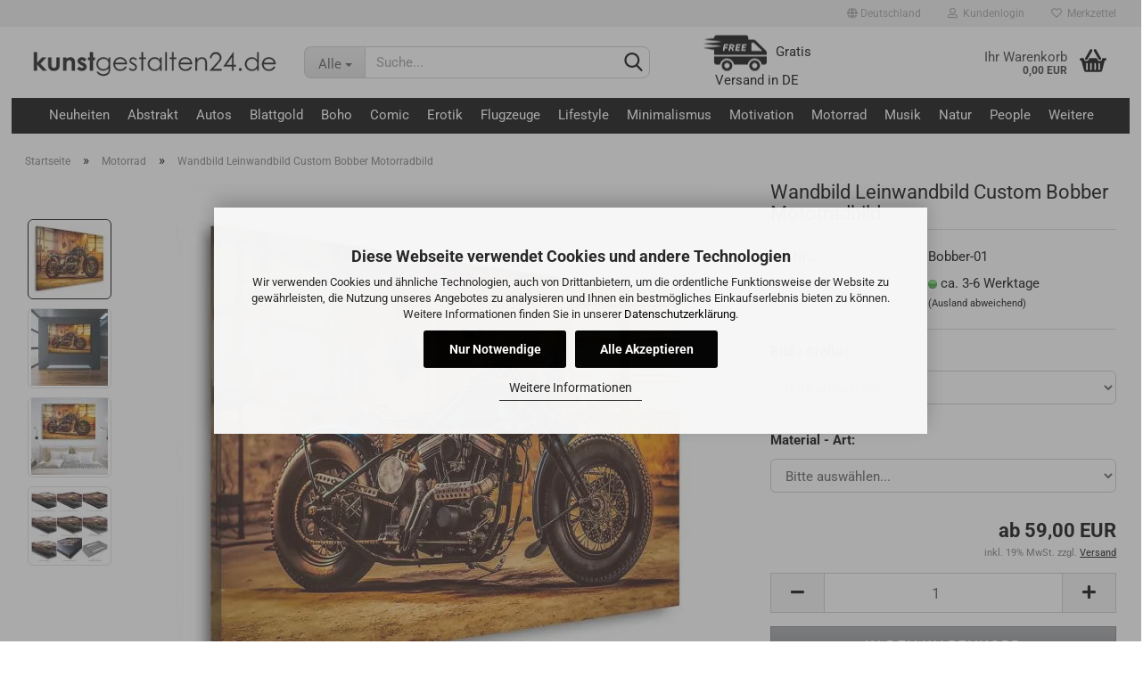

--- FILE ---
content_type: text/html; charset=UTF-8
request_url: https://www.kunstgestalten24.de/wandbild-leinwandbild-custom-bobber.html
body_size: 32574
content:
<!DOCTYPE html> <html xmlns="http://www.w3.org/1999/xhtml" dir="ltr" lang="de"> <head> <script async
 data-type="text/javascript"
 data-src="https://www.googletagmanager.com/gtag/js?id=G-071J8V2YV3"
 type="as-oil"
 data-purposes="4"
 data-managed="as-oil"></script> <script async
 data-type="text/javascript"
 type="as-oil"
 data-purposes="4"
 data-managed="as-oil">
 window.dataLayer = window.dataLayer || [];
 function gtag() {
 dataLayer.push(arguments);
 }
 gtag('js', new Date());
 gtag('config', 'AW-825875863');
 gtag('config', 'G-071J8V2YV3');
 var gaDisableG071J8V2YV3 = 'ga-disable-G-071J8V2YV3';
 if (document.cookie.indexOf(gaDisableG071J8V2YV3 + '=true') > -1) {
 window[gaDisableG071J8V2YV3] = true;
 }
 function gaOptOut() {
 document.cookie = gaDisableG071J8V2YV3 + '=true; expires=Thu, 31 Dec 2099 23:59:59 UTC; path=/';
 window[gaDisableG071J8V2YV3] = true;
 console.log('Disabled Google-Analytics Tracking');
 }
 function gaOptout() {
 gaOptOut();
 }
 function checkGaOptOutAnchor() {
 if (location.hash.substr(1) === 'gaOptOut') {
 gaOptOut();
 }
 }
 checkGaOptOutAnchor();
 window.addEventListener('hashchange', checkGaOptOutAnchor);
 </script> <meta name="viewport" content="width=device-width, initial-scale=1, minimum-scale=1.0, maximum-scale=10, user-scalable=yes" /> <script>function nospam(pf,dom,tld){document.write('<a href=\"mailto:' + pf + '@' + dom + '.' + tld + '\">'+pf+'@'+dom+'.'+tld+'</a>');}
</script> <meta http-equiv="Content-Type" content="text/html; charset=utf-8" /> <meta name="language" content="de" /> <meta name='facebook-domain-verification' content='zkqb0b1zd37dkqdblufgxtgpz9s8pq' /> <meta name='google-site-verification' content='v0Zr-eDH49aDEktwqK7WD7pbT3lQL6e2txRALq6f28M' /> <meta name="keywords" content="Wohnzimmer, Büro, Bilder, Leinwand, Motorrad, Abstrakt" /> <meta name="description" content="Modernes Motorrad Custom Bobber Wandbild | als Leinwandbild und auch als Acrylglas- oder Aludibondbild erhältlich. Lieferung kostenlos." /> <title>Harley Bobber Leinwandbild Motorrad Bilder Wanddeko</title> <meta property="og:title" content="Wandbild Leinwandbild Custom Bobber Motorradbild" /> <meta property="og:site_name" content="Kunstgestalten24.de" /> <meta property="og:locale" content="de_DE" /> <meta property="og:type" content="product" /> <meta property="og:description" content="Modernes Motorrad Custom Bobber Wandbild | als Leinwandbild und auch als Acrylglas- oder Aludibondbild erhältlich. Lieferung kostenlos." /> <meta property="og:image" content="https://www.kunstgestalten24.de/images/product_images/info_images/Bobber-01E5.jpg" /> <meta property="og:image" content="https://www.kunstgestalten24.de/images/product_images/info_images/Bobber-01E2.jpg" /> <meta property="og:image" content="https://www.kunstgestalten24.de/images/product_images/info_images/Bobber-01E1.jpg" /> <meta property="og:image" content="https://www.kunstgestalten24.de/images/product_images/info_images/Gesamt2024-134.jpg" /> <base href="https://www.kunstgestalten24.de/" /> <link rel="shortcut icon" href="https://www.kunstgestalten24.de/images/logos/favicon.ico" type="image/x-icon" /> <link rel="apple-touch-icon" href="https://www.kunstgestalten24.de/images/logos/favicon.png" /> <link id="main-css" type="text/css" rel="stylesheet" href="public/theme/styles/system/main-bust_1762267047.min.css" /> <meta name="robots" content="index,follow" /> <link rel="canonical" href="https://www.kunstgestalten24.de/wandbild-leinwandbild-custom-bobber.html" /> <meta property="og:url" content="https://www.kunstgestalten24.de/wandbild-leinwandbild-custom-bobber.html"> <script async
data-type="text/javascript"
type="as-oil"
data-purposes="4"
data-managed="as-oil">
function allConsentGranted() {
gtag('consent', 'update', {
'ad_user_data': 'granted',
'ad_personalization': 'granted',
'ad_storage': 'granted',
'analytics_storage': 'granted'
});
}
allConsentGranted();
</script><script src="https://cdn.gambiohub.com/sdk/1.2.0/dist/bundle.js"></script><script>var payPalText = {"ecsNote":"Bitte w\u00e4hlen Sie ihre gew\u00fcnschte PayPal-Zahlungsweise.","paypalUnavailable":"PayPal steht f\u00fcr diese Transaktion im Moment nicht zur Verf\u00fcgung.","errorContinue":"weiter","continueToPayPal":"Weiter mit","errorCheckData":"Es ist ein Fehler aufgetreten. Bitte \u00fcberpr\u00fcfen Sie Ihre Eingaben."};var payPalButtonSettings = {"env":"live","commit":false,"style":{"label":"checkout","shape":"rect","color":"gold","layout":"vertical","tagline":false},"locale":"","fundingCardAllowed":true,"fundingELVAllowed":true,"fundingCreditAllowed":false,"createPaymentUrl":"https:\/\/www.kunstgestalten24.de\/shop.php?do=PayPalHub\/CreatePayment&initiator=ecs","authorizedPaymentUrl":"https:\/\/www.kunstgestalten24.de\/shop.php?do=PayPalHub\/AuthorizedPayment&initiator=ecs","checkoutUrl":"https:\/\/www.kunstgestalten24.de\/shop.php?do=PayPalHub\/RedirectGuest","useVault":false,"jssrc":"https:\/\/www.paypal.com\/sdk\/js?client-id=AVEjCpwSc-e9jOY8dHKoTUckaKtPo0shiwe_T2rKtxp30K4TYGRopYjsUS6Qmkj6bILd7Nt72pbMWCXe&commit=false&intent=capture&components=buttons%2Cmarks%2Cmessages%2Cfunding-eligibility%2Cgooglepay%2Capplepay%2Ccard-fields&integration-date=2021-11-25&enable-funding=paylater&merchant-id=EVB9Y6ZP5K7LQ&currency=EUR","partnerAttributionId":"GambioGmbH_Cart_Hub_PPXO","createOrderUrl":"https:\/\/www.kunstgestalten24.de\/shop.php?do=PayPalHub\/CreateOrder&initiator=ecs","getOrderUrl":"https:\/\/www.kunstgestalten24.de\/shop.php?do=PayPalHub\/GetOrder","approvedOrderUrl":"https:\/\/www.kunstgestalten24.de\/shop.php?do=PayPalHub\/ApprovedOrder&initiator=ecs","paymentApproved":false,"developmentMode":false,"cartAmount":0};var jsShoppingCart = {"languageCode":"de","verifySca":"https:\/\/www.kunstgestalten24.de\/shop.php?do=PayPalHub\/VerifySca","totalAmount":"0.00","currency":"EUR","env":"live","commit":false,"style":{"label":"checkout","shape":"rect","color":"gold","layout":"vertical","tagline":false},"locale":"","fundingCardAllowed":true,"fundingELVAllowed":true,"fundingCreditAllowed":false,"createPaymentUrl":"https:\/\/www.kunstgestalten24.de\/shop.php?do=PayPalHub\/CreatePayment&initiator=ecs","authorizedPaymentUrl":"https:\/\/www.kunstgestalten24.de\/shop.php?do=PayPalHub\/AuthorizedPayment&initiator=ecs","checkoutUrl":"https:\/\/www.kunstgestalten24.de\/shop.php?do=PayPalHub\/RedirectGuest","useVault":false,"jssrc":"https:\/\/www.paypal.com\/sdk\/js?client-id=AVEjCpwSc-e9jOY8dHKoTUckaKtPo0shiwe_T2rKtxp30K4TYGRopYjsUS6Qmkj6bILd7Nt72pbMWCXe&commit=false&intent=capture&components=buttons%2Cmarks%2Cmessages%2Cfunding-eligibility%2Cgooglepay%2Capplepay%2Ccard-fields&integration-date=2021-11-25&enable-funding=paylater&merchant-id=EVB9Y6ZP5K7LQ&currency=EUR","partnerAttributionId":"GambioGmbH_Cart_Hub_PPXO","createOrderUrl":"https:\/\/www.kunstgestalten24.de\/shop.php?do=PayPalHub\/CreateOrder&initiator=ecs","getOrderUrl":"https:\/\/www.kunstgestalten24.de\/shop.php?do=PayPalHub\/GetOrder","approvedOrderUrl":"https:\/\/www.kunstgestalten24.de\/shop.php?do=PayPalHub\/ApprovedOrder&initiator=ecs","paymentApproved":false,"developmentMode":false,"cartAmount":0};var payPalBannerSettings = {"useVault":false,"jssrc":"https:\/\/www.paypal.com\/sdk\/js?client-id=AVEjCpwSc-e9jOY8dHKoTUckaKtPo0shiwe_T2rKtxp30K4TYGRopYjsUS6Qmkj6bILd7Nt72pbMWCXe&commit=false&intent=capture&components=buttons%2Cmarks%2Cmessages%2Cfunding-eligibility%2Cgooglepay%2Capplepay%2Ccard-fields&integration-date=2021-11-25&enable-funding=paylater&merchant-id=EVB9Y6ZP5K7LQ&currency=EUR","partnerAttributionId":"GambioGmbH_Cart_Hub_PPXO","positions":{"cartBottom":{"placement":"cart","style":{"layout":"text","logo":{"type":"primary"},"text":{"color":"black"},"color":"black","ratio":"8x1"}},"product":{"placement":"product","style":{"layout":"text","logo":{"type":"primary"},"text":{"color":"black"},"color":"black","ratio":"8x1"}}},"currency":"EUR","cartAmount":0,"productsPrice":0};</script><script id="paypalconsent" type="application/json">{"purpose_id":null}</script><script src="GXModules/Gambio/Hub/Shop/Javascript/PayPalLoader-bust_1761571150.js" async></script> </head> <body class="page-product-info" data-gambio-namespace="https://www.kunstgestalten24.de/public/theme/javascripts/system" data-jse-namespace="https://www.kunstgestalten24.de/JSEngine/build" data-gambio-controller="initialize" data-gambio-widget="input_number responsive_image_loader transitions header image_maps modal history dropdown core_workarounds anchor" data-input_number-separator="," > <div id="outer-wrapper" > <header id="header" class="navbar"> <div id="topbar-container"> <div class="navbar-topbar"> <nav data-gambio-widget="menu link_crypter" data-menu-switch-element-position="false" data-menu-events='{"desktop": ["click"], "mobile": ["click"]}' data-menu-ignore-class="dropdown-menu"> <ul class="nav navbar-nav navbar-right" data-menu-replace="partial"> <li class="navbar-topbar-item"> <ul id="secondaryNavigation" class="nav navbar-nav ignore-menu"> </ul> <script id="secondaryNavigation-menu-template" type="text/mustache">
 <ul id="secondaryNavigation" class="nav navbar-nav">
 <li v-for="(item, index) in items" class="navbar-topbar-item hidden-xs content-manager-item">
 <a href="javascript:;" :title="item.title" @click="goTo(item.content)">
 <span class="fa fa-arrow-circle-right visble-xs-block"></span>
 {{item.title}}
 </a>
 </li>
 </ul>
 </script> </li> <li class="dropdown navbar-topbar-item first"> <a href="#" class="dropdown-toggle" data-toggle-hover="dropdown"> <span class="hidden-xs"> <span class="fa fa-globe"></span>
 Deutschland
 </span> <span class="visible-xs-block">
 &nbsp;Lieferland
 </span> </a> <ul class="level_2 dropdown-menu ignore-menu arrow-top"> <li class="arrow"></li> <li> <form action="/wandbild-leinwandbild-custom-bobber.html" method="POST" class="form-horizontal"> <div class="form-group"> <label for="countries-select">Lieferland</label> <select name="switch_country" class="form-control" id="countries-select"> <option value="BE" >Belgien</option> <option value="BG" >Bulgarien</option> <option value="DE" selected>Deutschland</option> <option value="DK" >Dänemark</option> <option value="EE" >Estland</option> <option value="FI" >Finnland</option> <option value="FR" >Frankreich</option> <option value="GR" >Griechenland</option> <option value="IE" >Irland</option> <option value="IS" >Island</option> <option value="IT" >Italien</option> <option value="HR" >Kroatien</option> <option value="LV" >Lettland</option> <option value="LI" >Liechtenstein</option> <option value="LT" >Litauen</option> <option value="LU" >Luxemburg</option> <option value="MT" >Malta</option> <option value="NL" >Niederlande</option> <option value="XI" >Nordirland</option> <option value="NO" >Norwegen</option> <option value="AT" >Österreich</option> <option value="PL" >Polen</option> <option value="PT" >Portugal</option> <option value="RO" >Rumänien</option> <option value="SE" >Schweden</option> <option value="CH" >Schweiz</option> <option value="SK" >Slowakei (Slowakische Republik)</option> <option value="SI" >Slowenien</option> <option value="ES" >Spanien</option> <option value="CZ" >Tschechische Republik</option> <option value="HU" >Ungarn</option> <option value="CY" >Zypern</option> </select> </div> <div class="dropdown-footer row"> <input type="submit" class="btn btn-primary btn-block" value="Speichern" title="Speichern" /> </div> </form> </li> </ul> </li> <li class="dropdown navbar-topbar-item"> <a title="Anmeldung" href="/wandbild-leinwandbild-custom-bobber.html#" class="dropdown-toggle" data-toggle-hover="dropdown"> <span class="fa fa-user-o"></span>
 &nbsp;Kundenlogin
 </a> <ul class="dropdown-menu dropdown-menu-login arrow-top"> <li class="arrow"></li> <li class="dropdown-header hidden-xs">Kundenlogin</li> <li> <form action="https://www.kunstgestalten24.de/login.php?action=process" method="post" class="form-horizontal"> <input type="hidden" name="return_url" value="https://www.kunstgestalten24.de/wandbild-leinwandbild-custom-bobber.html"> <input type="hidden" name="return_url_hash" value="35bfd9f333bc9ab8a3d8faecd65556f8f5da677384d6446a5f5267d9c0d6251b"> <div class="form-group"> <input autocomplete="username" type="email" id="box-login-dropdown-login-username" class="form-control" placeholder="E-Mail" name="email_address" /> </div> <div class="form-group password-form-field" data-gambio-widget="show_password"> <input autocomplete="current-password" type="password" id="box-login-dropdown-login-password" class="form-control" placeholder="Passwort" name="password" /> <button class="btn show-password hidden" type="button"> <i class="fa fa-eye" aria-hidden="true"></i> </button> </div> <div class="dropdown-footer row"> <input type="submit" class="btn btn-primary btn-block" value="Anmelden" /> <ul> <li> <a title="Konto erstellen" href="https://www.kunstgestalten24.de/shop.php?do=CreateRegistree">
 Konto erstellen
 </a> </li> <li> <a title="Passwort vergessen?" href="https://www.kunstgestalten24.de/password_double_opt.php">
 Passwort vergessen?
 </a> </li> </ul> </div> </form> </li> </ul> </li> <li class="navbar-topbar-item"> <a href="https://www.kunstgestalten24.de/wish_list.php" title="Merkzettel anzeigen"> <span class="fa fa-heart-o"></span>
 &nbsp;Merkzettel
 </a> </li> </ul> </nav> </div> </div> <div class="inside"> <div class="row"> <div class="navbar-header" data-gambio-widget="mobile_menu"> <div id="navbar-brand" class="navbar-brand"> <a href="https://www.kunstgestalten24.de/" title="Kunstgestalten24.de"> <img loading=lazy width="354" height="75" id="main-header-logo" class="img-responsive" src="https://www.kunstgestalten24.de/images/logos/logoklein_logo_logo.png" alt="Kunstgestalten24.de-Logo"> </a> </div> <button type="button" class="navbar-toggle" data-mobile_menu-target="#categories .navbar-collapse" data-mobile_menu-body-class="categories-open" data-mobile_menu-toggle-content-visibility> <img loading=lazy src="public/theme/images/svgs/bars.svg" class="gx-menu svg--inject" alt=""> </button> <button type="button" class="navbar-toggle cart-icon" data-mobile_menu-location="shopping_cart.php"> <img loading=lazy src="public/theme/images/svgs/basket.svg" class="gx-cart-basket svg--inject" alt=""> <span class="cart-products-count hidden">
 0
 </span> </button> <button type="button" class="navbar-toggle" data-mobile_menu-target=".navbar-search" data-mobile_menu-body-class="search-open" data-mobile_menu-toggle-content-visibility> <img loading=lazy src="public/theme/images/svgs/search.svg" class="gx-search svg--inject" alt=""> </button> </div> <div class="navbar-search collapse"> <p class="navbar-search-header dropdown-header">Suche</p> <form action="advanced_search_result.php" method="get" data-gambio-widget="live_search"> <div class="navbar-search-input-group input-group"> <div class="navbar-search-input-group-btn input-group-btn custom-dropdown" data-dropdown-trigger-change="false" data-dropdown-trigger-no-change="false"> <button type="button" class="btn btn-default dropdown-toggle" data-toggle="dropdown" aria-haspopup="true" aria-expanded="false"> <span class="dropdown-name">Alle</span> <span class="caret"></span> </button> <ul class="dropdown-menu"> <li><a href="#" data-rel="0">Alle</a></li> <li><a href="#" data-rel="126">Neuheiten</a></li> <li><a href="#" data-rel="8">Abstrakt</a></li> <li><a href="#" data-rel="4">Autos</a></li> <li><a href="#" data-rel="138">Blattgold</a></li> <li><a href="#" data-rel="283">Boho</a></li> <li><a href="#" data-rel="105">Comic</a></li> <li><a href="#" data-rel="9">Erotik</a></li> <li><a href="#" data-rel="80">Flugzeuge</a></li> <li><a href="#" data-rel="270">Lifestyle</a></li> <li><a href="#" data-rel="273">Minimalismus</a></li> <li><a href="#" data-rel="86">Motivation</a></li> <li><a href="#" data-rel="2">Motorrad</a></li> <li><a href="#" data-rel="10">Musik</a></li> <li><a href="#" data-rel="5">Natur</a></li> <li><a href="#" data-rel="3">People</a></li> <li><a href="#" data-rel="85">Pop Art</a></li> <li><a href="#" data-rel="84">Sport</a></li> <li><a href="#" data-rel="7">Städte</a></li> <li><a href="#" data-rel="14">Tiere</a></li> <li><a href="#" data-rel="6">Weltkarten/Weltall</a></li> <li><a href="#" data-rel="87">Zitate</a></li> <li><a href="#" data-rel="279">Räume</a></li> </ul> <select name="categories_id"> <option value="0">Alle</option> <option value="126">Neuheiten</option> <option value="8">Abstrakt</option> <option value="4">Autos</option> <option value="138">Blattgold</option> <option value="283">Boho</option> <option value="105">Comic</option> <option value="9">Erotik</option> <option value="80">Flugzeuge</option> <option value="270">Lifestyle</option> <option value="273">Minimalismus</option> <option value="86">Motivation</option> <option value="2">Motorrad</option> <option value="10">Musik</option> <option value="5">Natur</option> <option value="3">People</option> <option value="85">Pop Art</option> <option value="84">Sport</option> <option value="7">Städte</option> <option value="14">Tiere</option> <option value="6">Weltkarten/Weltall</option> <option value="87">Zitate</option> <option value="279">Räume</option> </select> </div> <button type="submit" class="form-control-feedback"> <img loading=lazy src="public/theme/images/svgs/search.svg" class="gx-search-input svg--inject" alt=""> </button> <input type="text" name="keywords" placeholder="Suche..." class="form-control search-input" autocomplete="off" /> </div> <input type="hidden" value="1" name="inc_subcat" /> <div class="navbar-search-footer visible-xs-block"> <button class="btn btn-primary btn-block" type="submit">
 Suche...
 </button> <a href="advanced_search.php" class="btn btn-default btn-block" title="Erweiterte Suche">
 Erweiterte Suche
 </a> </div> <div class="search-result-container"></div> </form> </div> <div class="custom-container"> <div class="inside"> <img loading=lazy width="71" height="40" alt="Gratis Versand in DE" src="/images/icons/shipping/freeamount-kl.webp" onerror="this.onerror=null;this.src='/images/icons/shipping/freeamount-kl.png'" style="width: 71px; height: 40px; margin-right: 10px;" />Gratis Versand in DE
 </div> </div> <nav id="cart-container" class="navbar-cart" data-gambio-widget="menu cart_dropdown" data-menu-switch-element-position="false"> <ul class="cart-container-inner"> <li> <a href="https://www.kunstgestalten24.de/shopping_cart.php" class="dropdown-toggle"> <img loading=lazy src="public/theme/images/svgs/basket.svg" alt="" class="gx-cart-basket svg--inject"> <span class="cart">
 Ihr Warenkorb<br /> <span class="products">
 0,00 EUR
 </span> </span> <span class="cart-products-count hidden"> </span> </a> <ul class="dropdown-menu arrow-top cart-dropdown cart-empty"> <li class="arrow"></li> <input type="hidden" id="ga4-view-cart-json" value=""/> <script async
 data-type="text/javascript"
 type="as-oil"
 data-purposes="4"
 data-managed="as-oil">
 function ga4ViewCart() {
 const data = document.getElementById('ga4-view-cart-json');
 if (data && data.value.length) {
 gtag('event', 'view_cart', JSON.parse(data.value));
 }
 }
 </script> <li class="cart-dropdown-inside"> <div class="cart-empty">
 Sie haben noch keine Artikel in Ihrem Warenkorb.
 </div> </li> </ul> </li> </ul> </nav> </div> </div> <noscript> <div class="alert alert-danger noscript-notice">
 JavaScript ist in Ihrem Browser deaktiviert. Aktivieren Sie JavaScript, um alle Funktionen des Shops nutzen und alle Inhalte sehen zu können.
 </div> </noscript> <div id="categories"> <div class="navbar-collapse collapse"> <nav class="navbar-default navbar-categories" data-gambio-widget="menu"> <ul class="level-1 nav navbar-nav"> <li class="level-1-child" data-id="126"> <a class="dropdown-toggle" href="https://www.kunstgestalten24.de/neuheiten/" title="Neuheiten">
 Neuheiten
 </a> </li> <li class="level-1-child" data-id="8"> <a class="dropdown-toggle" href="https://www.kunstgestalten24.de/abstrakte-bilder-wandbilder-leinwandbilder/" title="Abstrakt">
 Abstrakt
 </a> </li> <li class="dropdown level-1-child" data-id="4"> <a class="dropdown-toggle" href="https://www.kunstgestalten24.de/auto-wandbilder-poster/" title="Autos">
 Autos
 </a> <ul data-level="2" class="level-2 dropdown-menu dropdown-menu-child"> <li class="enter-category hidden-sm hidden-md hidden-lg show-more"> <a class="dropdown-toggle" href="https://www.kunstgestalten24.de/auto-wandbilder-poster/" title="Autos">
 Autos anzeigen
 </a> </li> <li class="level-2-child"> <a href="https://www.kunstgestalten24.de/Auto--Bilder--Wandbilder--Leinwandbilder/ac-cobra-leinwand-auto-bild/" title="AC Cobra">
 AC Cobra
 </a> </li> <li class="level-2-child"> <a href="https://www.kunstgestalten24.de/Auto--Bilder--Wandbilder--Leinwandbilder/aston-martin-auto-bild-leinwand-wandbilder/" title="Aston Martin">
 Aston Martin
 </a> </li> <li class="level-2-child"> <a href="https://www.kunstgestalten24.de/Auto--Bilder--Wandbilder--Leinwandbilder/bmw-auto-bilder-leinwand-wandbilder/" title="BMW">
 BMW
 </a> </li> <li class="level-2-child"> <a href="https://www.kunstgestalten24.de/Auto--Bilder--Wandbilder--Leinwandbilder/bugatti-auto-bild-leinwand-wandbild/" title="Bugatti">
 Bugatti
 </a> </li> <li class="level-2-child"> <a href="https://www.kunstgestalten24.de/Auto--Bilder--Wandbilder--Leinwandbilder/corvette-auto-bilder-leinwand-wandbilder/" title="Corvette">
 Corvette
 </a> </li> <li class="level-2-child"> <a href="https://www.kunstgestalten24.de/Auto--Bilder--Wandbilder--Leinwandbilder/auto-bilder-ferrari-leinwand-wandbild/" title="Ferrari">
 Ferrari
 </a> </li> <li class="level-2-child"> <a href="https://www.kunstgestalten24.de/Auto--Bilder--Wandbilder--Leinwandbilder/ford-mustang-auto-bilder-leinwand-wandbilder/" title="Ford">
 Ford
 </a> </li> <li class="level-2-child"> <a href="https://www.kunstgestalten24.de/Auto--Bilder--Wandbilder--Leinwandbilder/lamborghini-auto-bilder-leinwand-wandbilder/" title="Lamborghini">
 Lamborghini
 </a> </li> <li class="level-2-child"> <a href="https://www.kunstgestalten24.de/Auto--Bilder--Wandbilder--Leinwandbilder/mclaren-auto-bilder-leinwand-wandbilder/" title="McLaren">
 McLaren
 </a> </li> <li class="level-2-child"> <a href="https://www.kunstgestalten24.de/mercedes-auto-bilder-leinwand-wandbilder/" title="Mercedes">
 Mercedes
 </a> </li> <li class="level-2-child"> <a href="https://www.kunstgestalten24.de/Auto--Bilder--Wandbilder--Leinwandbilder/porsche-bilder-kaufen/" title="Porsche">
 Porsche
 </a> </li> <li class="level-2-child"> <a href="https://www.kunstgestalten24.de/Auto--Bilder--Wandbilder--Leinwandbilder/toyota-auto-bilder-leinwand-wandbilder/" title="Toyota">
 Toyota
 </a> </li> <li class="enter-category hidden-more hidden-xs"> <a class="dropdown-toggle col-xs-6" href="https://www.kunstgestalten24.de/auto-wandbilder-poster/" title="Autos">Autos anzeigen</a> <span class="close-menu-container col-xs-6"> <span class="close-flyout"> <i class="fa fa-close"></i> </span> </span> </li> </ul> </li> <li class="level-1-child" data-id="138"> <a class="dropdown-toggle" href="https://www.kunstgestalten24.de/blattgold-bilder-blattgoldbild-wandbilder/" title="Blattgold">
 Blattgold
 </a> </li> <li class="level-1-child" data-id="283"> <a class="dropdown-toggle" href="https://www.kunstgestalten24.de/boho-bilder-wandbilder-kaufen/" title="Boho">
 Boho
 </a> </li> <li class="dropdown level-1-child" data-id="105"> <a class="dropdown-toggle" href="https://www.kunstgestalten24.de/comic-bilder-wandbilder-leinwandbilder-disney/" title="Comic">
 Comic
 </a> <ul data-level="2" class="level-2 dropdown-menu dropdown-menu-child"> <li class="enter-category hidden-sm hidden-md hidden-lg show-more"> <a class="dropdown-toggle" href="https://www.kunstgestalten24.de/comic-bilder-wandbilder-leinwandbilder-disney/" title="Comic">
 Comic anzeigen
 </a> </li> <li class="level-2-child"> <a href="https://www.kunstgestalten24.de/comic-bilder-wandbilder-leinwandbilder-disney/dagobert-duck-bilder-leinwand-wandbilder/" title="Dagobert">
 Dagobert
 </a> </li> <li class="level-2-child"> <a href="https://www.kunstgestalten24.de/comic-bilder-wandbilder-leinwandbilder-disney/micky-maus-bilder-leinwand-wandbilder/" title="Micky">
 Micky
 </a> </li> <li class="level-2-child"> <a href="https://www.kunstgestalten24.de/comic-bilder-wandbilder-leinwandbilder-disney/minnie-maus-bilder-leinwand-wandbilder/" title="Minnie">
 Minnie
 </a> </li> <li class="enter-category hidden-more hidden-xs"> <a class="dropdown-toggle col-xs-6" href="https://www.kunstgestalten24.de/comic-bilder-wandbilder-leinwandbilder-disney/" title="Comic">Comic anzeigen</a> <span class="close-menu-container col-xs-6"> <span class="close-flyout"> <i class="fa fa-close"></i> </span> </span> </li> </ul> </li> <li class="level-1-child" data-id="9"> <a class="dropdown-toggle" href="https://www.kunstgestalten24.de/leinwandbilder-erotik-wandbilder/" title="Erotik">
 Erotik
 </a> </li> <li class="level-1-child" data-id="80"> <a class="dropdown-toggle" href="https://www.kunstgestalten24.de/wandbilder-flugzeuge-leinwandbilder/" title="Flugzeuge">
 Flugzeuge
 </a> </li> <li class="level-1-child" data-id="270"> <a class="dropdown-toggle" href="https://www.kunstgestalten24.de/leinwandbilder-lifestyle-wandbilder/" title="Lifestyle">
 Lifestyle
 </a> </li> <li class="level-1-child" data-id="273"> <a class="dropdown-toggle" href="https://www.kunstgestalten24.de/minimalismus-leinwand-wandbilder-modern/" title="Minimalismus">
 Minimalismus
 </a> </li> <li class="level-1-child" data-id="86"> <a class="dropdown-toggle" href="https://www.kunstgestalten24.de/motivation-wandbilder-leinwandbilder/" title="Motivation">
 Motivation
 </a> </li> <li class="dropdown level-1-child active" data-id="2"> <a class="dropdown-toggle" href="https://www.kunstgestalten24.de/motorrad-leinwandbilder-poster/" title="Motorrad">
 Motorrad
 </a> <ul data-level="2" class="level-2 dropdown-menu dropdown-menu-child"> <li class="enter-category hidden-sm hidden-md hidden-lg show-more"> <a class="dropdown-toggle" href="https://www.kunstgestalten24.de/motorrad-leinwandbilder-poster/" title="Motorrad">
 Motorrad anzeigen
 </a> </li> <li class="level-2-child"> <a href="https://www.kunstgestalten24.de/motorrad-bilder-leinwand-wandbilder/aprilia-motorrad-bilder-leinwand-wandbilder/" title="Aprilia">
 Aprilia
 </a> </li> <li class="level-2-child"> <a href="https://www.kunstgestalten24.de/motorrad-bilder-leinwand-wandbilder/bmw-128/" title="BMW">
 BMW
 </a> </li> <li class="level-2-child"> <a href="https://www.kunstgestalten24.de/motorrad-bilder-leinwand-wandbilder/ducati/" title="Ducati">
 Ducati
 </a> </li> <li class="level-2-child"> <a href="https://www.kunstgestalten24.de/motorrad-bilder-leinwand-wandbilder/harley-davidson/" title="Harley">
 Harley
 </a> </li> <li class="level-2-child"> <a href="https://www.kunstgestalten24.de/motorrad-bilder-leinwand-wandbilder/honda/" title="Honda">
 Honda
 </a> </li> <li class="level-2-child"> <a href="https://www.kunstgestalten24.de/motorrad-bilder-leinwand-wandbilder/kawasaki/" title="Kawasaki">
 Kawasaki
 </a> </li> <li class="level-2-child"> <a href="https://www.kunstgestalten24.de/motorrad-bilder-leinwand-wandbilder/ktm/" title="KTM">
 KTM
 </a> </li> <li class="level-2-child"> <a href="https://www.kunstgestalten24.de/motorrad-bilder-leinwand-wandbilder/suzuki/" title="Suzuki">
 Suzuki
 </a> </li> <li class="level-2-child"> <a href="https://www.kunstgestalten24.de/motorrad-bilder-leinwand-wandbilder/yamaha/" title="Yamaha">
 Yamaha
 </a> </li> <li class="enter-category hidden-more hidden-xs"> <a class="dropdown-toggle col-xs-6" href="https://www.kunstgestalten24.de/motorrad-leinwandbilder-poster/" title="Motorrad">Motorrad anzeigen</a> <span class="close-menu-container col-xs-6"> <span class="close-flyout"> <i class="fa fa-close"></i> </span> </span> </li> </ul> </li> <li class="level-1-child" data-id="10"> <a class="dropdown-toggle" href="https://www.kunstgestalten24.de/musik-wandbild-leinwandbilder/" title="Musik">
 Musik
 </a> </li> <li class="level-1-child" data-id="5"> <a class="dropdown-toggle" href="https://www.kunstgestalten24.de/leinwandbilder-natur-wandbilder/" title="Natur">
 Natur
 </a> </li> <li class="dropdown level-1-child" data-id="3"> <a class="dropdown-toggle" href="https://www.kunstgestalten24.de/leinwandbilder-personen-menschen/" title="People">
 People
 </a> <ul data-level="2" class="level-2 dropdown-menu dropdown-menu-child"> <li class="enter-category hidden-sm hidden-md hidden-lg show-more"> <a class="dropdown-toggle" href="https://www.kunstgestalten24.de/leinwandbilder-personen-menschen/" title="People">
 People anzeigen
 </a> </li> <li class="level-2-child"> <a href="https://www.kunstgestalten24.de/audrey-hepburn/" title="Audrey Hepburn">
 Audrey Hepburn
 </a> </li> <li class="level-2-child"> <a href="https://www.kunstgestalten24.de/brigitte-bardot/" title="Brigitte Bardot">
 Brigitte Bardot
 </a> </li> <li class="level-2-child"> <a href="https://www.kunstgestalten24.de/leinwandbilder-personen-menschen-stars/buddha/" title="Buddha">
 Buddha
 </a> </li> <li class="level-2-child"> <a href="https://www.kunstgestalten24.de/leinwandbilder-personen-menschen-stars/charlie-chaplin-bilder-wandbilder-leinwandbilder/" title="Charlie Chaplin">
 Charlie Chaplin
 </a> </li> <li class="level-2-child"> <a href="https://www.kunstgestalten24.de/comic-figuren/" title="Comic Figuren">
 Comic Figuren
 </a> </li> <li class="level-2-child"> <a href="https://www.kunstgestalten24.de/david-bowie/" title="David Bowie">
 David Bowie
 </a> </li> <li class="level-2-child"> <a href="https://www.kunstgestalten24.de/leinwandbilder-personen-menschen-stars/frida-kahlo-bilder/" title="Frida Kahlo">
 Frida Kahlo
 </a> </li> <li class="level-2-child"> <a href="https://www.kunstgestalten24.de/james-bond/" title="James Bond">
 James Bond
 </a> </li> <li class="level-2-child"> <a href="https://www.kunstgestalten24.de/liz-taylor/" title="Liz Taylor">
 Liz Taylor
 </a> </li> <li class="level-2-child"> <a href="https://www.kunstgestalten24.de/marilyn-monroe/" title="Marilyn Monroe">
 Marilyn Monroe
 </a> </li> <li class="level-2-child"> <a href="https://www.kunstgestalten24.de/mike-tyson/" title="Mike Tyson">
 Mike Tyson
 </a> </li> <li class="level-2-child"> <a href="https://www.kunstgestalten24.de/leinwandbilder-personen-menschen-stars/mona-lisa/" title="Mona Lisa">
 Mona Lisa
 </a> </li> <li class="level-2-child"> <a href="https://www.kunstgestalten24.de/mozart/" title="Mozart">
 Mozart
 </a> </li> <li class="level-2-child"> <a href="https://www.kunstgestalten24.de/muhammad-ali/" title="Muhammad Ali">
 Muhammad Ali
 </a> </li> <li class="level-2-child"> <a href="https://www.kunstgestalten24.de/leinwandbilder-personen-menschen-stars/napoleon/" title="Napoleon">
 Napoleon
 </a> </li> <li class="level-2-child"> <a href="https://www.kunstgestalten24.de/sophia-loren/" title="Sophia Loren">
 Sophia Loren
 </a> </li> <li class="level-2-child"> <a href="https://www.kunstgestalten24.de/steve-mcqueen/" title="Steve McQueen">
 Steve McQueen
 </a> </li> <li class="enter-category hidden-more hidden-xs"> <a class="dropdown-toggle col-xs-6" href="https://www.kunstgestalten24.de/leinwandbilder-personen-menschen/" title="People">People anzeigen</a> <span class="close-menu-container col-xs-6"> <span class="close-flyout"> <i class="fa fa-close"></i> </span> </span> </li> </ul> </li> <li class="level-1-child" data-id="85"> <a class="dropdown-toggle" href="https://www.kunstgestalten24.de/pop-art-bilder-wandbilder-leinwandbilder/" title="Pop Art">
 Pop Art
 </a> </li> <li class="level-1-child" data-id="84"> <a class="dropdown-toggle" href="https://www.kunstgestalten24.de/sport/" title="Sport">
 Sport
 </a> </li> <li class="level-1-child" data-id="7"> <a class="dropdown-toggle" href="https://www.kunstgestalten24.de/leinwandbilder-staedte-stadt-wandbilder/" title="Städte">
 Städte
 </a> </li> <li class="dropdown level-1-child" data-id="14"> <a class="dropdown-toggle" href="https://www.kunstgestalten24.de/tiere-leinwandbilder-poster-wandbilder/" title="Tiere">
 Tiere
 </a> <ul data-level="2" class="level-2 dropdown-menu dropdown-menu-child"> <li class="enter-category hidden-sm hidden-md hidden-lg show-more"> <a class="dropdown-toggle" href="https://www.kunstgestalten24.de/tiere-leinwandbilder-poster-wandbilder/" title="Tiere">
 Tiere anzeigen
 </a> </li> <li class="level-2-child"> <a href="https://www.kunstgestalten24.de/tiere-leinwandbilder-poster-wandbilder/dinosaurier-tier-bilder-leinwand-wandbilder-poster/" title="Dinosaurier">
 Dinosaurier
 </a> </li> <li class="level-2-child"> <a href="https://www.kunstgestalten24.de/tiere-leinwandbilder-poster-wandbilder/elefanten-tier-bilder-leinwand-wandbilder-poster/" title="Elefanten">
 Elefanten
 </a> </li> <li class="level-2-child"> <a href="https://www.kunstgestalten24.de/tiere-leinwandbilder-poster-wandbilder/giraffe-tier-bilder-leinwand-wandbilder-poster-153/" title="Giraffen">
 Giraffen
 </a> </li> <li class="level-2-child"> <a href="https://www.kunstgestalten24.de/tiere-leinwandbilder-poster-wandbilder/hai-tier-bilder-leinwand-wandbilder-poster/" title="Haie">
 Haie
 </a> </li> <li class="level-2-child"> <a href="https://www.kunstgestalten24.de/tiere-leinwandbilder-poster-wandbilder/hirsch-tier-bilder-leinwand-wandbilder-poster/" title="Hirsche">
 Hirsche
 </a> </li> <li class="level-2-child"> <a href="https://www.kunstgestalten24.de/tiere-leinwandbilder-poster-wandbilder/leopard-tier-bilder-leinwand-wandbilder-poster/" title="Leoparden u. Tiger">
 Leoparden u. Tiger
 </a> </li> <li class="level-2-child"> <a href="https://www.kunstgestalten24.de/tiere-leinwandbilder-poster-wandbilder/loewen-wandbilder-leinwandbilder-poster-tier-bilder/" title="Löwen">
 Löwen
 </a> </li> <li class="level-2-child"> <a href="https://www.kunstgestalten24.de/tiere-leinwandbilder-poster-wandbilder/nashorn-tier-bilder-leinwand-wandbilder-poster/" title="Nashorn">
 Nashorn
 </a> </li> <li class="level-2-child"> <a href="https://www.kunstgestalten24.de/tiere-leinwandbilder-poster-wandbilder/pferde-tier-bilder-leinwand-wandbilder-poster/" title="Pferde">
 Pferde
 </a> </li> <li class="level-2-child"> <a href="https://www.kunstgestalten24.de/tiere-leinwandbilder-poster-wandbilder/stier-tier-bilder-leinwand-wandbilder-poster/" title="Stiere">
 Stiere
 </a> </li> <li class="level-2-child"> <a href="https://www.kunstgestalten24.de/tiere-leinwandbilder-poster-wandbilder/tiger-tier-bilder-leinwand-wandbilder-poster/" title="Tiger u. Leoparden">
 Tiger u. Leoparden
 </a> </li> <li class="level-2-child"> <a href="https://www.kunstgestalten24.de/tiere-leinwandbilder-poster-wandbilder/wolf-tier-bilder-leinwand-wandbilder-poster/" title="Wolf">
 Wolf
 </a> </li> <li class="level-2-child"> <a href="https://www.kunstgestalten24.de/tiere-leinwandbilder-poster-wandbilder/zebra-tier-bilder-leinwand-wandbilder-poster/" title="Zebras">
 Zebras
 </a> </li> <li class="enter-category hidden-more hidden-xs"> <a class="dropdown-toggle col-xs-6" href="https://www.kunstgestalten24.de/tiere-leinwandbilder-poster-wandbilder/" title="Tiere">Tiere anzeigen</a> <span class="close-menu-container col-xs-6"> <span class="close-flyout"> <i class="fa fa-close"></i> </span> </span> </li> </ul> </li> <li class="level-1-child" data-id="6"> <a class="dropdown-toggle" href="https://www.kunstgestalten24.de/leinwandbilder-weltkarte-wandbilder/" title="Weltkarten/Weltall">
 Weltkarten/Weltall
 </a> </li> <li class="level-1-child" data-id="87"> <a class="dropdown-toggle" href="https://www.kunstgestalten24.de/zitate-u-sprueche/" title="Zitate">
 Zitate
 </a> </li> <li class="dropdown level-1-child" data-id="279"> <a class="dropdown-toggle" href="https://www.kunstgestalten24.de/raeume/" title="Räume">
 Räume
 </a> <ul data-level="2" class="level-2 dropdown-menu dropdown-menu-child"> <li class="enter-category hidden-sm hidden-md hidden-lg show-more"> <a class="dropdown-toggle" href="https://www.kunstgestalten24.de/raeume/" title="Räume">
 Räume anzeigen
 </a> </li> <li class="level-2-child"> <a href="https://www.kunstgestalten24.de/raeume/buero-bilder-wandbilder-arbeitszimmer/" title="Büro">
 Büro
 </a> </li> <li class="level-2-child"> <a href="https://www.kunstgestalten24.de/raeume/schlafzimmer-bilder-wandbilder-leinwandbilder/" title="Schlafzimmer">
 Schlafzimmer
 </a> </li> <li class="level-2-child"> <a href="https://www.kunstgestalten24.de/raeume/wohnzimmer-bilder-wandbilder-leinwandbilder/" title="Wohnzimmer">
 Wohnzimmer
 </a> </li> <li class="enter-category hidden-more hidden-xs"> <a class="dropdown-toggle col-xs-6" href="https://www.kunstgestalten24.de/raeume/" title="Räume">Räume anzeigen</a> <span class="close-menu-container col-xs-6"> <span class="close-flyout"> <i class="fa fa-close"></i> </span> </span> </li> </ul> </li> <li id="mainNavigation" class="custom custom-entries hidden-xs"> </li> <script id="mainNavigation-menu-template" type="text/mustache">
 <li id="mainNavigation" class="custom custom-entries hidden-xs">
 <a v-for="(item, index) in items" href="javascript:;" @click="goTo(item.content)">
 {{item.title}}
 </a>
 </li>
 </script> <li class="dropdown dropdown-more" style="display: none"> <a class="dropdown-toggle" href="#" title="">
 Weitere
 </a> <ul class="level-2 dropdown-menu ignore-menu"></ul> </li> </ul> </nav> </div> </div> </header> <div id="wrapper"> <div class="row"> <div id="main"> <div class="main-inside"> <script type="application/ld+json">{"@context":"https:\/\/schema.org","@type":"BreadcrumbList","itemListElement":[{"@type":"ListItem","position":1,"name":"Startseite","item":"https:\/\/www.kunstgestalten24.de\/"},{"@type":"ListItem","position":2,"name":"Motorrad","item":"https:\/\/www.kunstgestalten24.de\/motorrad-leinwandbilder-poster\/"},{"@type":"ListItem","position":3,"name":"Wandbild Leinwandbild Custom Bobber Motorradbild","item":"https:\/\/www.kunstgestalten24.de\/wandbild-leinwandbild-custom-bobber.html"}]}</script> <div id="breadcrumb_navi"> <span class="breadcrumbEntry"> <a href="https://www.kunstgestalten24.de/" class="headerNavigation"> <span>Startseite</span> </a> </span> <span class="breadcrumbSeparator"> &raquo; </span> <span class="breadcrumbEntry"> <a href="https://www.kunstgestalten24.de/motorrad-leinwandbilder-poster/" class="headerNavigation"> <span>Motorrad</span> </a> </span> <span class="breadcrumbSeparator"> &raquo; </span> <span class="breadcrumbEntry"> <span>Wandbild Leinwandbild Custom Bobber Motorradbild</span> </span> </div> <div id="shop-top-banner"> </div> <script type="application/ld+json">
 {"@context":"http:\/\/schema.org","@type":"Product","name":"Wandbild Leinwandbild Custom Bobber Motorradbild","description":"Modernes Motorrad Wandbild, aus dem Hause Kunstgestalten24. Als Wohnzimmer und B&uuml;ro-Bild geeignet. Design von Roland Menzel Unsere Wandbilder sind in verschiedenen, hochwertigen Materialien erh&auml;ltlich: &nbsp; \tLeinwandbild mit 2cm oder 4cm Rahmentiefe \t5mm starkes Acrylglas mit Hochglanz-Oberfl&auml;che \tAludibond mit seidenmatter Oberfl&auml;che \tAludibond mit geb&uuml;rsteter Oberfl&auml;che \tAludibond geb&uuml;rstet mit Hochglanz-Lack veredelt \tAludibond mit Acrylglas Hochglanz \tPoster mit matter oder gl&auml;nzender Oberfl&auml;che Auf Wunsch k&ouml;nnen wir auch Sonderma&szlig;e anfertigen. Senden Sie uns hierzu einfach eine E-Mail.","image":["https:\/\/www.kunstgestalten24.de\/images\/product_images\/info_images\/Bobber-01E5.jpg","https:\/\/www.kunstgestalten24.de\/images\/product_images\/info_images\/Bobber-01E2.jpg","https:\/\/www.kunstgestalten24.de\/images\/product_images\/info_images\/Bobber-01E1.jpg","https:\/\/www.kunstgestalten24.de\/images\/product_images\/info_images\/Gesamt2024-134.jpg"],"url":"https:\/\/www.kunstgestalten24.de\/wandbild-leinwandbild-custom-bobber.html","itemCondition":"NewCondition","offers":{"@type":"Offer","availability":"InStock","price":"0.00","priceCurrency":"EUR","priceSpecification":{"@type":"http:\/\/schema.org\/PriceSpecification","price":"0.00","priceCurrency":"EUR","valueAddedTaxIncluded":true},"url":"https:\/\/www.kunstgestalten24.de\/wandbild-leinwandbild-custom-bobber.html","priceValidUntil":"2100-01-01 00:00:00"},"model":[{"@type":"ProductModel","name":"Wandbild Leinwandbild Custom Bobber Motorradbild","model":"Bobber-01-","sku":"Bobber-01-","offers":{"@type":"Offer","price":"59.00","priceCurrency":"EUR","priceSpecification":{"@type":"http:\/\/schema.org\/PriceSpecification","price":"59.00","priceCurrency":"EUR","valueAddedTaxIncluded":true},"url":"https:\/\/www.kunstgestalten24.de\/wandbild-leinwandbild-custom-bobber.html?combi_id=1238238","priceValidUntil":"2100-01-01 00:00:00","availability":"InStock"},"url":"https:\/\/www.kunstgestalten24.de\/wandbild-leinwandbild-custom-bobber.html?combi_id=1238238","image":["https:\/\/www.kunstgestalten24.de\/images\/product_images\/info_images\/Bobber-01E5.jpg","https:\/\/www.kunstgestalten24.de\/images\/product_images\/info_images\/Bobber-01E2.jpg","https:\/\/www.kunstgestalten24.de\/images\/product_images\/info_images\/Bobber-01E1.jpg","https:\/\/www.kunstgestalten24.de\/images\/product_images\/info_images\/Gesamt2024-134.jpg"]},{"@type":"ProductModel","name":"Wandbild Leinwandbild Custom Bobber Motorradbild","model":"Bobber-01-","sku":"Bobber-01-","offers":{"@type":"Offer","price":"59.00","priceCurrency":"EUR","priceSpecification":{"@type":"http:\/\/schema.org\/PriceSpecification","price":"59.00","priceCurrency":"EUR","valueAddedTaxIncluded":true},"url":"https:\/\/www.kunstgestalten24.de\/wandbild-leinwandbild-custom-bobber.html?combi_id=1238239","priceValidUntil":"2100-01-01 00:00:00","availability":"InStock"},"url":"https:\/\/www.kunstgestalten24.de\/wandbild-leinwandbild-custom-bobber.html?combi_id=1238239","image":["https:\/\/www.kunstgestalten24.de\/images\/product_images\/info_images\/Bobber-01E5.jpg","https:\/\/www.kunstgestalten24.de\/images\/product_images\/info_images\/Bobber-01E2.jpg","https:\/\/www.kunstgestalten24.de\/images\/product_images\/info_images\/Bobber-01E1.jpg","https:\/\/www.kunstgestalten24.de\/images\/product_images\/info_images\/Gesamt2024-134.jpg"]},{"@type":"ProductModel","name":"Wandbild Leinwandbild Custom Bobber Motorradbild","model":"Bobber-01-","sku":"Bobber-01-","offers":{"@type":"Offer","price":"99.00","priceCurrency":"EUR","priceSpecification":{"@type":"http:\/\/schema.org\/PriceSpecification","price":"99.00","priceCurrency":"EUR","valueAddedTaxIncluded":true},"url":"https:\/\/www.kunstgestalten24.de\/wandbild-leinwandbild-custom-bobber.html?combi_id=1238240","priceValidUntil":"2100-01-01 00:00:00","availability":"InStock"},"url":"https:\/\/www.kunstgestalten24.de\/wandbild-leinwandbild-custom-bobber.html?combi_id=1238240","image":["https:\/\/www.kunstgestalten24.de\/images\/product_images\/info_images\/Bobber-01E5.jpg","https:\/\/www.kunstgestalten24.de\/images\/product_images\/info_images\/Bobber-01E2.jpg","https:\/\/www.kunstgestalten24.de\/images\/product_images\/info_images\/Bobber-01E1.jpg","https:\/\/www.kunstgestalten24.de\/images\/product_images\/info_images\/Gesamt2024-134.jpg"]},{"@type":"ProductModel","name":"Wandbild Leinwandbild Custom Bobber Motorradbild","model":"Bobber-01-","sku":"Bobber-01-","offers":{"@type":"Offer","price":"109.00","priceCurrency":"EUR","priceSpecification":{"@type":"http:\/\/schema.org\/PriceSpecification","price":"109.00","priceCurrency":"EUR","valueAddedTaxIncluded":true},"url":"https:\/\/www.kunstgestalten24.de\/wandbild-leinwandbild-custom-bobber.html?combi_id=1238241","priceValidUntil":"2100-01-01 00:00:00","availability":"InStock"},"url":"https:\/\/www.kunstgestalten24.de\/wandbild-leinwandbild-custom-bobber.html?combi_id=1238241","image":["https:\/\/www.kunstgestalten24.de\/images\/product_images\/info_images\/Bobber-01E5.jpg","https:\/\/www.kunstgestalten24.de\/images\/product_images\/info_images\/Bobber-01E2.jpg","https:\/\/www.kunstgestalten24.de\/images\/product_images\/info_images\/Bobber-01E1.jpg","https:\/\/www.kunstgestalten24.de\/images\/product_images\/info_images\/Gesamt2024-134.jpg"]},{"@type":"ProductModel","name":"Wandbild Leinwandbild Custom Bobber Motorradbild","model":"Bobber-01-","sku":"Bobber-01-","offers":{"@type":"Offer","price":"259.00","priceCurrency":"EUR","priceSpecification":{"@type":"http:\/\/schema.org\/PriceSpecification","price":"259.00","priceCurrency":"EUR","valueAddedTaxIncluded":true},"url":"https:\/\/www.kunstgestalten24.de\/wandbild-leinwandbild-custom-bobber.html?combi_id=1238242","priceValidUntil":"2100-01-01 00:00:00","availability":"InStock"},"url":"https:\/\/www.kunstgestalten24.de\/wandbild-leinwandbild-custom-bobber.html?combi_id=1238242","image":["https:\/\/www.kunstgestalten24.de\/images\/product_images\/info_images\/Bobber-01E5.jpg","https:\/\/www.kunstgestalten24.de\/images\/product_images\/info_images\/Bobber-01E2.jpg","https:\/\/www.kunstgestalten24.de\/images\/product_images\/info_images\/Bobber-01E1.jpg","https:\/\/www.kunstgestalten24.de\/images\/product_images\/info_images\/Gesamt2024-134.jpg"]},{"@type":"ProductModel","name":"Wandbild Leinwandbild Custom Bobber Motorradbild","model":"Bobber-01-","sku":"Bobber-01-","offers":{"@type":"Offer","price":"189.00","priceCurrency":"EUR","priceSpecification":{"@type":"http:\/\/schema.org\/PriceSpecification","price":"189.00","priceCurrency":"EUR","valueAddedTaxIncluded":true},"url":"https:\/\/www.kunstgestalten24.de\/wandbild-leinwandbild-custom-bobber.html?combi_id=1238243","priceValidUntil":"2100-01-01 00:00:00","availability":"InStock"},"url":"https:\/\/www.kunstgestalten24.de\/wandbild-leinwandbild-custom-bobber.html?combi_id=1238243","image":["https:\/\/www.kunstgestalten24.de\/images\/product_images\/info_images\/Bobber-01E5.jpg","https:\/\/www.kunstgestalten24.de\/images\/product_images\/info_images\/Bobber-01E2.jpg","https:\/\/www.kunstgestalten24.de\/images\/product_images\/info_images\/Bobber-01E1.jpg","https:\/\/www.kunstgestalten24.de\/images\/product_images\/info_images\/Gesamt2024-134.jpg"]},{"@type":"ProductModel","name":"Wandbild Leinwandbild Custom Bobber Motorradbild","model":"Bobber-01-","sku":"Bobber-01-","offers":{"@type":"Offer","price":"79.00","priceCurrency":"EUR","priceSpecification":{"@type":"http:\/\/schema.org\/PriceSpecification","price":"79.00","priceCurrency":"EUR","valueAddedTaxIncluded":true},"url":"https:\/\/www.kunstgestalten24.de\/wandbild-leinwandbild-custom-bobber.html?combi_id=1238244","priceValidUntil":"2100-01-01 00:00:00","availability":"InStock"},"url":"https:\/\/www.kunstgestalten24.de\/wandbild-leinwandbild-custom-bobber.html?combi_id=1238244","image":["https:\/\/www.kunstgestalten24.de\/images\/product_images\/info_images\/Bobber-01E5.jpg","https:\/\/www.kunstgestalten24.de\/images\/product_images\/info_images\/Bobber-01E2.jpg","https:\/\/www.kunstgestalten24.de\/images\/product_images\/info_images\/Bobber-01E1.jpg","https:\/\/www.kunstgestalten24.de\/images\/product_images\/info_images\/Gesamt2024-134.jpg"]},{"@type":"ProductModel","name":"Wandbild Leinwandbild Custom Bobber Motorradbild","model":"Bobber-01-","sku":"Bobber-01-","offers":{"@type":"Offer","price":"79.00","priceCurrency":"EUR","priceSpecification":{"@type":"http:\/\/schema.org\/PriceSpecification","price":"79.00","priceCurrency":"EUR","valueAddedTaxIncluded":true},"url":"https:\/\/www.kunstgestalten24.de\/wandbild-leinwandbild-custom-bobber.html?combi_id=1238245","priceValidUntil":"2100-01-01 00:00:00","availability":"InStock"},"url":"https:\/\/www.kunstgestalten24.de\/wandbild-leinwandbild-custom-bobber.html?combi_id=1238245","image":["https:\/\/www.kunstgestalten24.de\/images\/product_images\/info_images\/Bobber-01E5.jpg","https:\/\/www.kunstgestalten24.de\/images\/product_images\/info_images\/Bobber-01E2.jpg","https:\/\/www.kunstgestalten24.de\/images\/product_images\/info_images\/Bobber-01E1.jpg","https:\/\/www.kunstgestalten24.de\/images\/product_images\/info_images\/Gesamt2024-134.jpg"]},{"@type":"ProductModel","name":"Wandbild Leinwandbild Custom Bobber Motorradbild","model":"Bobber-01-","sku":"Bobber-01-","offers":{"@type":"Offer","price":"139.00","priceCurrency":"EUR","priceSpecification":{"@type":"http:\/\/schema.org\/PriceSpecification","price":"139.00","priceCurrency":"EUR","valueAddedTaxIncluded":true},"url":"https:\/\/www.kunstgestalten24.de\/wandbild-leinwandbild-custom-bobber.html?combi_id=1238246","priceValidUntil":"2100-01-01 00:00:00","availability":"InStock"},"url":"https:\/\/www.kunstgestalten24.de\/wandbild-leinwandbild-custom-bobber.html?combi_id=1238246","image":["https:\/\/www.kunstgestalten24.de\/images\/product_images\/info_images\/Bobber-01E5.jpg","https:\/\/www.kunstgestalten24.de\/images\/product_images\/info_images\/Bobber-01E2.jpg","https:\/\/www.kunstgestalten24.de\/images\/product_images\/info_images\/Bobber-01E1.jpg","https:\/\/www.kunstgestalten24.de\/images\/product_images\/info_images\/Gesamt2024-134.jpg"]},{"@type":"ProductModel","name":"Wandbild Leinwandbild Custom Bobber Motorradbild","model":"Bobber-01-","sku":"Bobber-01-","offers":{"@type":"Offer","price":"159.00","priceCurrency":"EUR","priceSpecification":{"@type":"http:\/\/schema.org\/PriceSpecification","price":"159.00","priceCurrency":"EUR","valueAddedTaxIncluded":true},"url":"https:\/\/www.kunstgestalten24.de\/wandbild-leinwandbild-custom-bobber.html?combi_id=1238247","priceValidUntil":"2100-01-01 00:00:00","availability":"InStock"},"url":"https:\/\/www.kunstgestalten24.de\/wandbild-leinwandbild-custom-bobber.html?combi_id=1238247","image":["https:\/\/www.kunstgestalten24.de\/images\/product_images\/info_images\/Bobber-01E5.jpg","https:\/\/www.kunstgestalten24.de\/images\/product_images\/info_images\/Bobber-01E2.jpg","https:\/\/www.kunstgestalten24.de\/images\/product_images\/info_images\/Bobber-01E1.jpg","https:\/\/www.kunstgestalten24.de\/images\/product_images\/info_images\/Gesamt2024-134.jpg"]},{"@type":"ProductModel","name":"Wandbild Leinwandbild Custom Bobber Motorradbild","model":"Bobber-01-","sku":"Bobber-01-","offers":{"@type":"Offer","price":"429.00","priceCurrency":"EUR","priceSpecification":{"@type":"http:\/\/schema.org\/PriceSpecification","price":"429.00","priceCurrency":"EUR","valueAddedTaxIncluded":true},"url":"https:\/\/www.kunstgestalten24.de\/wandbild-leinwandbild-custom-bobber.html?combi_id=1238248","priceValidUntil":"2100-01-01 00:00:00","availability":"InStock"},"url":"https:\/\/www.kunstgestalten24.de\/wandbild-leinwandbild-custom-bobber.html?combi_id=1238248","image":["https:\/\/www.kunstgestalten24.de\/images\/product_images\/info_images\/Bobber-01E5.jpg","https:\/\/www.kunstgestalten24.de\/images\/product_images\/info_images\/Bobber-01E2.jpg","https:\/\/www.kunstgestalten24.de\/images\/product_images\/info_images\/Bobber-01E1.jpg","https:\/\/www.kunstgestalten24.de\/images\/product_images\/info_images\/Gesamt2024-134.jpg"]},{"@type":"ProductModel","name":"Wandbild Leinwandbild Custom Bobber Motorradbild","model":"Bobber-01-","sku":"Bobber-01-","offers":{"@type":"Offer","price":"339.00","priceCurrency":"EUR","priceSpecification":{"@type":"http:\/\/schema.org\/PriceSpecification","price":"339.00","priceCurrency":"EUR","valueAddedTaxIncluded":true},"url":"https:\/\/www.kunstgestalten24.de\/wandbild-leinwandbild-custom-bobber.html?combi_id=1238249","priceValidUntil":"2100-01-01 00:00:00","availability":"InStock"},"url":"https:\/\/www.kunstgestalten24.de\/wandbild-leinwandbild-custom-bobber.html?combi_id=1238249","image":["https:\/\/www.kunstgestalten24.de\/images\/product_images\/info_images\/Bobber-01E5.jpg","https:\/\/www.kunstgestalten24.de\/images\/product_images\/info_images\/Bobber-01E2.jpg","https:\/\/www.kunstgestalten24.de\/images\/product_images\/info_images\/Bobber-01E1.jpg","https:\/\/www.kunstgestalten24.de\/images\/product_images\/info_images\/Gesamt2024-134.jpg"]},{"@type":"ProductModel","name":"Wandbild Leinwandbild Custom Bobber Motorradbild","model":"Bobber-01-","sku":"Bobber-01-","offers":{"@type":"Offer","price":"119.00","priceCurrency":"EUR","priceSpecification":{"@type":"http:\/\/schema.org\/PriceSpecification","price":"119.00","priceCurrency":"EUR","valueAddedTaxIncluded":true},"url":"https:\/\/www.kunstgestalten24.de\/wandbild-leinwandbild-custom-bobber.html?combi_id=1238250","priceValidUntil":"2100-01-01 00:00:00","availability":"InStock"},"url":"https:\/\/www.kunstgestalten24.de\/wandbild-leinwandbild-custom-bobber.html?combi_id=1238250","image":["https:\/\/www.kunstgestalten24.de\/images\/product_images\/info_images\/Bobber-01E5.jpg","https:\/\/www.kunstgestalten24.de\/images\/product_images\/info_images\/Bobber-01E2.jpg","https:\/\/www.kunstgestalten24.de\/images\/product_images\/info_images\/Bobber-01E1.jpg","https:\/\/www.kunstgestalten24.de\/images\/product_images\/info_images\/Gesamt2024-134.jpg"]},{"@type":"ProductModel","name":"Wandbild Leinwandbild Custom Bobber Motorradbild","model":"Bobber-01-","sku":"Bobber-01-","offers":{"@type":"Offer","price":"119.00","priceCurrency":"EUR","priceSpecification":{"@type":"http:\/\/schema.org\/PriceSpecification","price":"119.00","priceCurrency":"EUR","valueAddedTaxIncluded":true},"url":"https:\/\/www.kunstgestalten24.de\/wandbild-leinwandbild-custom-bobber.html?combi_id=1238251","priceValidUntil":"2100-01-01 00:00:00","availability":"InStock"},"url":"https:\/\/www.kunstgestalten24.de\/wandbild-leinwandbild-custom-bobber.html?combi_id=1238251","image":["https:\/\/www.kunstgestalten24.de\/images\/product_images\/info_images\/Bobber-01E5.jpg","https:\/\/www.kunstgestalten24.de\/images\/product_images\/info_images\/Bobber-01E2.jpg","https:\/\/www.kunstgestalten24.de\/images\/product_images\/info_images\/Bobber-01E1.jpg","https:\/\/www.kunstgestalten24.de\/images\/product_images\/info_images\/Gesamt2024-134.jpg"]},{"@type":"ProductModel","name":"Wandbild Leinwandbild Custom Bobber Motorradbild","model":"Bobber-01-","sku":"Bobber-01-","offers":{"@type":"Offer","price":"199.00","priceCurrency":"EUR","priceSpecification":{"@type":"http:\/\/schema.org\/PriceSpecification","price":"199.00","priceCurrency":"EUR","valueAddedTaxIncluded":true},"url":"https:\/\/www.kunstgestalten24.de\/wandbild-leinwandbild-custom-bobber.html?combi_id=1238252","priceValidUntil":"2100-01-01 00:00:00","availability":"InStock"},"url":"https:\/\/www.kunstgestalten24.de\/wandbild-leinwandbild-custom-bobber.html?combi_id=1238252","image":["https:\/\/www.kunstgestalten24.de\/images\/product_images\/info_images\/Bobber-01E5.jpg","https:\/\/www.kunstgestalten24.de\/images\/product_images\/info_images\/Bobber-01E2.jpg","https:\/\/www.kunstgestalten24.de\/images\/product_images\/info_images\/Bobber-01E1.jpg","https:\/\/www.kunstgestalten24.de\/images\/product_images\/info_images\/Gesamt2024-134.jpg"]},{"@type":"ProductModel","name":"Wandbild Leinwandbild Custom Bobber Motorradbild","model":"Bobber-01-","sku":"Bobber-01-","offers":{"@type":"Offer","price":"229.00","priceCurrency":"EUR","priceSpecification":{"@type":"http:\/\/schema.org\/PriceSpecification","price":"229.00","priceCurrency":"EUR","valueAddedTaxIncluded":true},"url":"https:\/\/www.kunstgestalten24.de\/wandbild-leinwandbild-custom-bobber.html?combi_id=1238253","priceValidUntil":"2100-01-01 00:00:00","availability":"InStock"},"url":"https:\/\/www.kunstgestalten24.de\/wandbild-leinwandbild-custom-bobber.html?combi_id=1238253","image":["https:\/\/www.kunstgestalten24.de\/images\/product_images\/info_images\/Bobber-01E5.jpg","https:\/\/www.kunstgestalten24.de\/images\/product_images\/info_images\/Bobber-01E2.jpg","https:\/\/www.kunstgestalten24.de\/images\/product_images\/info_images\/Bobber-01E1.jpg","https:\/\/www.kunstgestalten24.de\/images\/product_images\/info_images\/Gesamt2024-134.jpg"]},{"@type":"ProductModel","name":"Wandbild Leinwandbild Custom Bobber Motorradbild","model":"Bobber-01-","sku":"Bobber-01-","offers":{"@type":"Offer","price":"669.00","priceCurrency":"EUR","priceSpecification":{"@type":"http:\/\/schema.org\/PriceSpecification","price":"669.00","priceCurrency":"EUR","valueAddedTaxIncluded":true},"url":"https:\/\/www.kunstgestalten24.de\/wandbild-leinwandbild-custom-bobber.html?combi_id=1238254","priceValidUntil":"2100-01-01 00:00:00","availability":"InStock"},"url":"https:\/\/www.kunstgestalten24.de\/wandbild-leinwandbild-custom-bobber.html?combi_id=1238254","image":["https:\/\/www.kunstgestalten24.de\/images\/product_images\/info_images\/Bobber-01E5.jpg","https:\/\/www.kunstgestalten24.de\/images\/product_images\/info_images\/Bobber-01E2.jpg","https:\/\/www.kunstgestalten24.de\/images\/product_images\/info_images\/Bobber-01E1.jpg","https:\/\/www.kunstgestalten24.de\/images\/product_images\/info_images\/Gesamt2024-134.jpg"]},{"@type":"ProductModel","name":"Wandbild Leinwandbild Custom Bobber Motorradbild","model":"Bobber-01-","sku":"Bobber-01-","offers":{"@type":"Offer","price":"529.00","priceCurrency":"EUR","priceSpecification":{"@type":"http:\/\/schema.org\/PriceSpecification","price":"529.00","priceCurrency":"EUR","valueAddedTaxIncluded":true},"url":"https:\/\/www.kunstgestalten24.de\/wandbild-leinwandbild-custom-bobber.html?combi_id=1238255","priceValidUntil":"2100-01-01 00:00:00","availability":"InStock"},"url":"https:\/\/www.kunstgestalten24.de\/wandbild-leinwandbild-custom-bobber.html?combi_id=1238255","image":["https:\/\/www.kunstgestalten24.de\/images\/product_images\/info_images\/Bobber-01E5.jpg","https:\/\/www.kunstgestalten24.de\/images\/product_images\/info_images\/Bobber-01E2.jpg","https:\/\/www.kunstgestalten24.de\/images\/product_images\/info_images\/Bobber-01E1.jpg","https:\/\/www.kunstgestalten24.de\/images\/product_images\/info_images\/Gesamt2024-134.jpg"]},{"@type":"ProductModel","name":"Wandbild Leinwandbild Custom Bobber Motorradbild","model":"Bobber-01-","sku":"Bobber-01-","offers":{"@type":"Offer","price":"169.00","priceCurrency":"EUR","priceSpecification":{"@type":"http:\/\/schema.org\/PriceSpecification","price":"169.00","priceCurrency":"EUR","valueAddedTaxIncluded":true},"url":"https:\/\/www.kunstgestalten24.de\/wandbild-leinwandbild-custom-bobber.html?combi_id=1238256","priceValidUntil":"2100-01-01 00:00:00","availability":"InStock"},"url":"https:\/\/www.kunstgestalten24.de\/wandbild-leinwandbild-custom-bobber.html?combi_id=1238256","image":["https:\/\/www.kunstgestalten24.de\/images\/product_images\/info_images\/Bobber-01E5.jpg","https:\/\/www.kunstgestalten24.de\/images\/product_images\/info_images\/Bobber-01E2.jpg","https:\/\/www.kunstgestalten24.de\/images\/product_images\/info_images\/Bobber-01E1.jpg","https:\/\/www.kunstgestalten24.de\/images\/product_images\/info_images\/Gesamt2024-134.jpg"]},{"@type":"ProductModel","name":"Wandbild Leinwandbild Custom Bobber Motorradbild","model":"Bobber-01-","sku":"Bobber-01-","offers":{"@type":"Offer","price":"169.00","priceCurrency":"EUR","priceSpecification":{"@type":"http:\/\/schema.org\/PriceSpecification","price":"169.00","priceCurrency":"EUR","valueAddedTaxIncluded":true},"url":"https:\/\/www.kunstgestalten24.de\/wandbild-leinwandbild-custom-bobber.html?combi_id=1238257","priceValidUntil":"2100-01-01 00:00:00","availability":"InStock"},"url":"https:\/\/www.kunstgestalten24.de\/wandbild-leinwandbild-custom-bobber.html?combi_id=1238257","image":["https:\/\/www.kunstgestalten24.de\/images\/product_images\/info_images\/Bobber-01E5.jpg","https:\/\/www.kunstgestalten24.de\/images\/product_images\/info_images\/Bobber-01E2.jpg","https:\/\/www.kunstgestalten24.de\/images\/product_images\/info_images\/Bobber-01E1.jpg","https:\/\/www.kunstgestalten24.de\/images\/product_images\/info_images\/Gesamt2024-134.jpg"]},{"@type":"ProductModel","name":"Wandbild Leinwandbild Custom Bobber Motorradbild","model":"Bobber-01-","sku":"Bobber-01-","offers":{"@type":"Offer","price":"389.00","priceCurrency":"EUR","priceSpecification":{"@type":"http:\/\/schema.org\/PriceSpecification","price":"389.00","priceCurrency":"EUR","valueAddedTaxIncluded":true},"url":"https:\/\/www.kunstgestalten24.de\/wandbild-leinwandbild-custom-bobber.html?combi_id=1238258","priceValidUntil":"2100-01-01 00:00:00","availability":"InStock"},"url":"https:\/\/www.kunstgestalten24.de\/wandbild-leinwandbild-custom-bobber.html?combi_id=1238258","image":["https:\/\/www.kunstgestalten24.de\/images\/product_images\/info_images\/Bobber-01E5.jpg","https:\/\/www.kunstgestalten24.de\/images\/product_images\/info_images\/Bobber-01E2.jpg","https:\/\/www.kunstgestalten24.de\/images\/product_images\/info_images\/Bobber-01E1.jpg","https:\/\/www.kunstgestalten24.de\/images\/product_images\/info_images\/Gesamt2024-134.jpg"]},{"@type":"ProductModel","name":"Wandbild Leinwandbild Custom Bobber Motorradbild","model":"Bobber-01-","sku":"Bobber-01-","offers":{"@type":"Offer","price":"1089.00","priceCurrency":"EUR","priceSpecification":{"@type":"http:\/\/schema.org\/PriceSpecification","price":"1089.00","priceCurrency":"EUR","valueAddedTaxIncluded":true},"url":"https:\/\/www.kunstgestalten24.de\/wandbild-leinwandbild-custom-bobber.html?combi_id=1238259","priceValidUntil":"2100-01-01 00:00:00","availability":"InStock"},"url":"https:\/\/www.kunstgestalten24.de\/wandbild-leinwandbild-custom-bobber.html?combi_id=1238259","image":["https:\/\/www.kunstgestalten24.de\/images\/product_images\/info_images\/Bobber-01E5.jpg","https:\/\/www.kunstgestalten24.de\/images\/product_images\/info_images\/Bobber-01E2.jpg","https:\/\/www.kunstgestalten24.de\/images\/product_images\/info_images\/Bobber-01E1.jpg","https:\/\/www.kunstgestalten24.de\/images\/product_images\/info_images\/Gesamt2024-134.jpg"]},{"@type":"ProductModel","name":"Wandbild Leinwandbild Custom Bobber Motorradbild","model":"Bobber-01-","sku":"Bobber-01-","offers":{"@type":"Offer","price":"789.00","priceCurrency":"EUR","priceSpecification":{"@type":"http:\/\/schema.org\/PriceSpecification","price":"789.00","priceCurrency":"EUR","valueAddedTaxIncluded":true},"url":"https:\/\/www.kunstgestalten24.de\/wandbild-leinwandbild-custom-bobber.html?combi_id=1238260","priceValidUntil":"2100-01-01 00:00:00","availability":"InStock"},"url":"https:\/\/www.kunstgestalten24.de\/wandbild-leinwandbild-custom-bobber.html?combi_id=1238260","image":["https:\/\/www.kunstgestalten24.de\/images\/product_images\/info_images\/Bobber-01E5.jpg","https:\/\/www.kunstgestalten24.de\/images\/product_images\/info_images\/Bobber-01E2.jpg","https:\/\/www.kunstgestalten24.de\/images\/product_images\/info_images\/Bobber-01E1.jpg","https:\/\/www.kunstgestalten24.de\/images\/product_images\/info_images\/Gesamt2024-134.jpg"]},{"@type":"ProductModel","name":"Wandbild Leinwandbild Custom Bobber Motorradbild","model":"Bobber-01-","sku":"Bobber-01-","offers":{"@type":"Offer","price":"219.00","priceCurrency":"EUR","priceSpecification":{"@type":"http:\/\/schema.org\/PriceSpecification","price":"219.00","priceCurrency":"EUR","valueAddedTaxIncluded":true},"url":"https:\/\/www.kunstgestalten24.de\/wandbild-leinwandbild-custom-bobber.html?combi_id=1238261","priceValidUntil":"2100-01-01 00:00:00","availability":"InStock"},"url":"https:\/\/www.kunstgestalten24.de\/wandbild-leinwandbild-custom-bobber.html?combi_id=1238261","image":["https:\/\/www.kunstgestalten24.de\/images\/product_images\/info_images\/Bobber-01E5.jpg","https:\/\/www.kunstgestalten24.de\/images\/product_images\/info_images\/Bobber-01E2.jpg","https:\/\/www.kunstgestalten24.de\/images\/product_images\/info_images\/Bobber-01E1.jpg","https:\/\/www.kunstgestalten24.de\/images\/product_images\/info_images\/Gesamt2024-134.jpg"]},{"@type":"ProductModel","name":"Wandbild Leinwandbild Custom Bobber Motorradbild","model":"Bobber-01-","sku":"Bobber-01-","offers":{"@type":"Offer","price":"219.00","priceCurrency":"EUR","priceSpecification":{"@type":"http:\/\/schema.org\/PriceSpecification","price":"219.00","priceCurrency":"EUR","valueAddedTaxIncluded":true},"url":"https:\/\/www.kunstgestalten24.de\/wandbild-leinwandbild-custom-bobber.html?combi_id=1238262","priceValidUntil":"2100-01-01 00:00:00","availability":"InStock"},"url":"https:\/\/www.kunstgestalten24.de\/wandbild-leinwandbild-custom-bobber.html?combi_id=1238262","image":["https:\/\/www.kunstgestalten24.de\/images\/product_images\/info_images\/Bobber-01E5.jpg","https:\/\/www.kunstgestalten24.de\/images\/product_images\/info_images\/Bobber-01E2.jpg","https:\/\/www.kunstgestalten24.de\/images\/product_images\/info_images\/Bobber-01E1.jpg","https:\/\/www.kunstgestalten24.de\/images\/product_images\/info_images\/Gesamt2024-134.jpg"]},{"@type":"ProductModel","name":"Wandbild Leinwandbild Custom Bobber Motorradbild","model":"Bobber-01-","sku":"Bobber-01-","offers":{"@type":"Offer","price":"589.00","priceCurrency":"EUR","priceSpecification":{"@type":"http:\/\/schema.org\/PriceSpecification","price":"589.00","priceCurrency":"EUR","valueAddedTaxIncluded":true},"url":"https:\/\/www.kunstgestalten24.de\/wandbild-leinwandbild-custom-bobber.html?combi_id=1238263","priceValidUntil":"2100-01-01 00:00:00","availability":"InStock"},"url":"https:\/\/www.kunstgestalten24.de\/wandbild-leinwandbild-custom-bobber.html?combi_id=1238263","image":["https:\/\/www.kunstgestalten24.de\/images\/product_images\/info_images\/Bobber-01E5.jpg","https:\/\/www.kunstgestalten24.de\/images\/product_images\/info_images\/Bobber-01E2.jpg","https:\/\/www.kunstgestalten24.de\/images\/product_images\/info_images\/Bobber-01E1.jpg","https:\/\/www.kunstgestalten24.de\/images\/product_images\/info_images\/Gesamt2024-134.jpg"]},{"@type":"ProductModel","name":"Wandbild Leinwandbild Custom Bobber Motorradbild","model":"Bobber-01-","sku":"Bobber-01-","offers":{"@type":"Offer","price":"1589.00","priceCurrency":"EUR","priceSpecification":{"@type":"http:\/\/schema.org\/PriceSpecification","price":"1589.00","priceCurrency":"EUR","valueAddedTaxIncluded":true},"url":"https:\/\/www.kunstgestalten24.de\/wandbild-leinwandbild-custom-bobber.html?combi_id=1238264","priceValidUntil":"2100-01-01 00:00:00","availability":"InStock"},"url":"https:\/\/www.kunstgestalten24.de\/wandbild-leinwandbild-custom-bobber.html?combi_id=1238264","image":["https:\/\/www.kunstgestalten24.de\/images\/product_images\/info_images\/Bobber-01E5.jpg","https:\/\/www.kunstgestalten24.de\/images\/product_images\/info_images\/Bobber-01E2.jpg","https:\/\/www.kunstgestalten24.de\/images\/product_images\/info_images\/Bobber-01E1.jpg","https:\/\/www.kunstgestalten24.de\/images\/product_images\/info_images\/Gesamt2024-134.jpg"]},{"@type":"ProductModel","name":"Wandbild Leinwandbild Custom Bobber Motorradbild","model":"Bobber-01-","sku":"Bobber-01-","offers":{"@type":"Offer","price":"1189.00","priceCurrency":"EUR","priceSpecification":{"@type":"http:\/\/schema.org\/PriceSpecification","price":"1189.00","priceCurrency":"EUR","valueAddedTaxIncluded":true},"url":"https:\/\/www.kunstgestalten24.de\/wandbild-leinwandbild-custom-bobber.html?combi_id=1238265","priceValidUntil":"2100-01-01 00:00:00","availability":"InStock"},"url":"https:\/\/www.kunstgestalten24.de\/wandbild-leinwandbild-custom-bobber.html?combi_id=1238265","image":["https:\/\/www.kunstgestalten24.de\/images\/product_images\/info_images\/Bobber-01E5.jpg","https:\/\/www.kunstgestalten24.de\/images\/product_images\/info_images\/Bobber-01E2.jpg","https:\/\/www.kunstgestalten24.de\/images\/product_images\/info_images\/Bobber-01E1.jpg","https:\/\/www.kunstgestalten24.de\/images\/product_images\/info_images\/Gesamt2024-134.jpg"]},{"@type":"ProductModel","name":"Wandbild Leinwandbild Custom Bobber Motorradbild","model":"Bobber-01-","sku":"Bobber-01-","offers":{"@type":"Offer","price":"249.00","priceCurrency":"EUR","priceSpecification":{"@type":"http:\/\/schema.org\/PriceSpecification","price":"249.00","priceCurrency":"EUR","valueAddedTaxIncluded":true},"url":"https:\/\/www.kunstgestalten24.de\/wandbild-leinwandbild-custom-bobber.html?combi_id=1238266","priceValidUntil":"2100-01-01 00:00:00","availability":"InStock"},"url":"https:\/\/www.kunstgestalten24.de\/wandbild-leinwandbild-custom-bobber.html?combi_id=1238266","image":["https:\/\/www.kunstgestalten24.de\/images\/product_images\/info_images\/Bobber-01E5.jpg","https:\/\/www.kunstgestalten24.de\/images\/product_images\/info_images\/Bobber-01E2.jpg","https:\/\/www.kunstgestalten24.de\/images\/product_images\/info_images\/Bobber-01E1.jpg","https:\/\/www.kunstgestalten24.de\/images\/product_images\/info_images\/Gesamt2024-134.jpg"]},{"@type":"ProductModel","name":"Wandbild Leinwandbild Custom Bobber Motorradbild","model":"Bobber-01-","sku":"Bobber-01-","offers":{"@type":"Offer","price":"439.00","priceCurrency":"EUR","priceSpecification":{"@type":"http:\/\/schema.org\/PriceSpecification","price":"439.00","priceCurrency":"EUR","valueAddedTaxIncluded":true},"url":"https:\/\/www.kunstgestalten24.de\/wandbild-leinwandbild-custom-bobber.html?combi_id=1238267","priceValidUntil":"2100-01-01 00:00:00","availability":"InStock"},"url":"https:\/\/www.kunstgestalten24.de\/wandbild-leinwandbild-custom-bobber.html?combi_id=1238267","image":["https:\/\/www.kunstgestalten24.de\/images\/product_images\/info_images\/Bobber-01E5.jpg","https:\/\/www.kunstgestalten24.de\/images\/product_images\/info_images\/Bobber-01E2.jpg","https:\/\/www.kunstgestalten24.de\/images\/product_images\/info_images\/Bobber-01E1.jpg","https:\/\/www.kunstgestalten24.de\/images\/product_images\/info_images\/Gesamt2024-134.jpg"]},{"@type":"ProductModel","name":"Wandbild Leinwandbild Custom Bobber Motorradbild","model":"Bobber-01-","sku":"Bobber-01-","offers":{"@type":"Offer","price":"689.00","priceCurrency":"EUR","priceSpecification":{"@type":"http:\/\/schema.org\/PriceSpecification","price":"689.00","priceCurrency":"EUR","valueAddedTaxIncluded":true},"url":"https:\/\/www.kunstgestalten24.de\/wandbild-leinwandbild-custom-bobber.html?combi_id=1238268","priceValidUntil":"2100-01-01 00:00:00","availability":"InStock"},"url":"https:\/\/www.kunstgestalten24.de\/wandbild-leinwandbild-custom-bobber.html?combi_id=1238268","image":["https:\/\/www.kunstgestalten24.de\/images\/product_images\/info_images\/Bobber-01E5.jpg","https:\/\/www.kunstgestalten24.de\/images\/product_images\/info_images\/Bobber-01E2.jpg","https:\/\/www.kunstgestalten24.de\/images\/product_images\/info_images\/Bobber-01E1.jpg","https:\/\/www.kunstgestalten24.de\/images\/product_images\/info_images\/Gesamt2024-134.jpg"]},{"@type":"ProductModel","name":"Wandbild Leinwandbild Custom Bobber Motorradbild","model":"Bobber-01-","sku":"Bobber-01-","offers":{"@type":"Offer","price":"989.00","priceCurrency":"EUR","priceSpecification":{"@type":"http:\/\/schema.org\/PriceSpecification","price":"989.00","priceCurrency":"EUR","valueAddedTaxIncluded":true},"url":"https:\/\/www.kunstgestalten24.de\/wandbild-leinwandbild-custom-bobber.html?combi_id=1238269","priceValidUntil":"2100-01-01 00:00:00","availability":"InStock"},"url":"https:\/\/www.kunstgestalten24.de\/wandbild-leinwandbild-custom-bobber.html?combi_id=1238269","image":["https:\/\/www.kunstgestalten24.de\/images\/product_images\/info_images\/Bobber-01E5.jpg","https:\/\/www.kunstgestalten24.de\/images\/product_images\/info_images\/Bobber-01E2.jpg","https:\/\/www.kunstgestalten24.de\/images\/product_images\/info_images\/Bobber-01E1.jpg","https:\/\/www.kunstgestalten24.de\/images\/product_images\/info_images\/Gesamt2024-134.jpg"]},{"@type":"ProductModel","name":"Wandbild Leinwandbild Custom Bobber Motorradbild","model":"Bobber-01-","sku":"Bobber-01-","offers":{"@type":"Offer","price":"1489.00","priceCurrency":"EUR","priceSpecification":{"@type":"http:\/\/schema.org\/PriceSpecification","price":"1489.00","priceCurrency":"EUR","valueAddedTaxIncluded":true},"url":"https:\/\/www.kunstgestalten24.de\/wandbild-leinwandbild-custom-bobber.html?combi_id=1238270","priceValidUntil":"2100-01-01 00:00:00","availability":"InStock"},"url":"https:\/\/www.kunstgestalten24.de\/wandbild-leinwandbild-custom-bobber.html?combi_id=1238270","image":["https:\/\/www.kunstgestalten24.de\/images\/product_images\/info_images\/Bobber-01E5.jpg","https:\/\/www.kunstgestalten24.de\/images\/product_images\/info_images\/Bobber-01E2.jpg","https:\/\/www.kunstgestalten24.de\/images\/product_images\/info_images\/Bobber-01E1.jpg","https:\/\/www.kunstgestalten24.de\/images\/product_images\/info_images\/Gesamt2024-134.jpg"]},{"@type":"ProductModel","name":"Wandbild Leinwandbild Custom Bobber Motorradbild","model":"Bobber-01-","sku":"Bobber-01-","offers":{"@type":"Offer","price":"299.00","priceCurrency":"EUR","priceSpecification":{"@type":"http:\/\/schema.org\/PriceSpecification","price":"299.00","priceCurrency":"EUR","valueAddedTaxIncluded":true},"url":"https:\/\/www.kunstgestalten24.de\/wandbild-leinwandbild-custom-bobber.html?combi_id=1238271","priceValidUntil":"2100-01-01 00:00:00","availability":"InStock"},"url":"https:\/\/www.kunstgestalten24.de\/wandbild-leinwandbild-custom-bobber.html?combi_id=1238271","image":["https:\/\/www.kunstgestalten24.de\/images\/product_images\/info_images\/Bobber-01E5.jpg","https:\/\/www.kunstgestalten24.de\/images\/product_images\/info_images\/Bobber-01E2.jpg","https:\/\/www.kunstgestalten24.de\/images\/product_images\/info_images\/Bobber-01E1.jpg","https:\/\/www.kunstgestalten24.de\/images\/product_images\/info_images\/Gesamt2024-134.jpg"]},{"@type":"ProductModel","name":"Wandbild Leinwandbild Custom Bobber Motorradbild","model":"Bobber-01-","sku":"Bobber-01-","offers":{"@type":"Offer","price":"299.00","priceCurrency":"EUR","priceSpecification":{"@type":"http:\/\/schema.org\/PriceSpecification","price":"299.00","priceCurrency":"EUR","valueAddedTaxIncluded":true},"url":"https:\/\/www.kunstgestalten24.de\/wandbild-leinwandbild-custom-bobber.html?combi_id=1238272","priceValidUntil":"2100-01-01 00:00:00","availability":"InStock"},"url":"https:\/\/www.kunstgestalten24.de\/wandbild-leinwandbild-custom-bobber.html?combi_id=1238272","image":["https:\/\/www.kunstgestalten24.de\/images\/product_images\/info_images\/Bobber-01E5.jpg","https:\/\/www.kunstgestalten24.de\/images\/product_images\/info_images\/Bobber-01E2.jpg","https:\/\/www.kunstgestalten24.de\/images\/product_images\/info_images\/Bobber-01E1.jpg","https:\/\/www.kunstgestalten24.de\/images\/product_images\/info_images\/Gesamt2024-134.jpg"]},{"@type":"ProductModel","name":"Wandbild Leinwandbild Custom Bobber Motorradbild","model":"Bobber-01-","sku":"Bobber-01-","offers":{"@type":"Offer","price":"899.00","priceCurrency":"EUR","priceSpecification":{"@type":"http:\/\/schema.org\/PriceSpecification","price":"899.00","priceCurrency":"EUR","valueAddedTaxIncluded":true},"url":"https:\/\/www.kunstgestalten24.de\/wandbild-leinwandbild-custom-bobber.html?combi_id=1238273","priceValidUntil":"2100-01-01 00:00:00","availability":"InStock"},"url":"https:\/\/www.kunstgestalten24.de\/wandbild-leinwandbild-custom-bobber.html?combi_id=1238273","image":["https:\/\/www.kunstgestalten24.de\/images\/product_images\/info_images\/Bobber-01E5.jpg","https:\/\/www.kunstgestalten24.de\/images\/product_images\/info_images\/Bobber-01E2.jpg","https:\/\/www.kunstgestalten24.de\/images\/product_images\/info_images\/Bobber-01E1.jpg","https:\/\/www.kunstgestalten24.de\/images\/product_images\/info_images\/Gesamt2024-134.jpg"]},{"@type":"ProductModel","name":"Wandbild Leinwandbild Custom Bobber Motorradbild","model":"Bobber-01-","sku":"Bobber-01-","offers":{"@type":"Offer","price":"1689.00","priceCurrency":"EUR","priceSpecification":{"@type":"http:\/\/schema.org\/PriceSpecification","price":"1689.00","priceCurrency":"EUR","valueAddedTaxIncluded":true},"url":"https:\/\/www.kunstgestalten24.de\/wandbild-leinwandbild-custom-bobber.html?combi_id=1238274","priceValidUntil":"2100-01-01 00:00:00","availability":"InStock"},"url":"https:\/\/www.kunstgestalten24.de\/wandbild-leinwandbild-custom-bobber.html?combi_id=1238274","image":["https:\/\/www.kunstgestalten24.de\/images\/product_images\/info_images\/Bobber-01E5.jpg","https:\/\/www.kunstgestalten24.de\/images\/product_images\/info_images\/Bobber-01E2.jpg","https:\/\/www.kunstgestalten24.de\/images\/product_images\/info_images\/Bobber-01E1.jpg","https:\/\/www.kunstgestalten24.de\/images\/product_images\/info_images\/Gesamt2024-134.jpg"]},{"@type":"ProductModel","name":"Wandbild Leinwandbild Custom Bobber Motorradbild","model":"Bobber-01-","sku":"Bobber-01-","offers":{"@type":"Offer","price":"1989.00","priceCurrency":"EUR","priceSpecification":{"@type":"http:\/\/schema.org\/PriceSpecification","price":"1989.00","priceCurrency":"EUR","valueAddedTaxIncluded":true},"url":"https:\/\/www.kunstgestalten24.de\/wandbild-leinwandbild-custom-bobber.html?combi_id=1238275","priceValidUntil":"2100-01-01 00:00:00","availability":"InStock"},"url":"https:\/\/www.kunstgestalten24.de\/wandbild-leinwandbild-custom-bobber.html?combi_id=1238275","image":["https:\/\/www.kunstgestalten24.de\/images\/product_images\/info_images\/Bobber-01E5.jpg","https:\/\/www.kunstgestalten24.de\/images\/product_images\/info_images\/Bobber-01E2.jpg","https:\/\/www.kunstgestalten24.de\/images\/product_images\/info_images\/Bobber-01E1.jpg","https:\/\/www.kunstgestalten24.de\/images\/product_images\/info_images\/Gesamt2024-134.jpg"]},{"@type":"ProductModel","name":"Wandbild Leinwandbild Custom Bobber Motorradbild","model":"Bobber-01-","sku":"Bobber-01-","offers":{"@type":"Offer","price":"2189.00","priceCurrency":"EUR","priceSpecification":{"@type":"http:\/\/schema.org\/PriceSpecification","price":"2189.00","priceCurrency":"EUR","valueAddedTaxIncluded":true},"url":"https:\/\/www.kunstgestalten24.de\/wandbild-leinwandbild-custom-bobber.html?combi_id=1238276","priceValidUntil":"2100-01-01 00:00:00","availability":"InStock"},"url":"https:\/\/www.kunstgestalten24.de\/wandbild-leinwandbild-custom-bobber.html?combi_id=1238276","image":["https:\/\/www.kunstgestalten24.de\/images\/product_images\/info_images\/Bobber-01E5.jpg","https:\/\/www.kunstgestalten24.de\/images\/product_images\/info_images\/Bobber-01E2.jpg","https:\/\/www.kunstgestalten24.de\/images\/product_images\/info_images\/Bobber-01E1.jpg","https:\/\/www.kunstgestalten24.de\/images\/product_images\/info_images\/Gesamt2024-134.jpg"]},{"@type":"ProductModel","name":"Wandbild Leinwandbild Custom Bobber Motorradbild","model":"Bobber-01-","sku":"Bobber-01-","offers":{"@type":"Offer","price":"189.00","priceCurrency":"EUR","priceSpecification":{"@type":"http:\/\/schema.org\/PriceSpecification","price":"189.00","priceCurrency":"EUR","valueAddedTaxIncluded":true},"url":"https:\/\/www.kunstgestalten24.de\/wandbild-leinwandbild-custom-bobber.html?combi_id=1238277","priceValidUntil":"2100-01-01 00:00:00","availability":"InStock"},"url":"https:\/\/www.kunstgestalten24.de\/wandbild-leinwandbild-custom-bobber.html?combi_id=1238277","image":["https:\/\/www.kunstgestalten24.de\/images\/product_images\/info_images\/Bobber-01E5.jpg","https:\/\/www.kunstgestalten24.de\/images\/product_images\/info_images\/Bobber-01E2.jpg","https:\/\/www.kunstgestalten24.de\/images\/product_images\/info_images\/Bobber-01E1.jpg","https:\/\/www.kunstgestalten24.de\/images\/product_images\/info_images\/Gesamt2024-134.jpg"]},{"@type":"ProductModel","name":"Wandbild Leinwandbild Custom Bobber Motorradbild","model":"Bobber-01-","sku":"Bobber-01-","offers":{"@type":"Offer","price":"339.00","priceCurrency":"EUR","priceSpecification":{"@type":"http:\/\/schema.org\/PriceSpecification","price":"339.00","priceCurrency":"EUR","valueAddedTaxIncluded":true},"url":"https:\/\/www.kunstgestalten24.de\/wandbild-leinwandbild-custom-bobber.html?combi_id=1238278","priceValidUntil":"2100-01-01 00:00:00","availability":"InStock"},"url":"https:\/\/www.kunstgestalten24.de\/wandbild-leinwandbild-custom-bobber.html?combi_id=1238278","image":["https:\/\/www.kunstgestalten24.de\/images\/product_images\/info_images\/Bobber-01E5.jpg","https:\/\/www.kunstgestalten24.de\/images\/product_images\/info_images\/Bobber-01E2.jpg","https:\/\/www.kunstgestalten24.de\/images\/product_images\/info_images\/Bobber-01E1.jpg","https:\/\/www.kunstgestalten24.de\/images\/product_images\/info_images\/Gesamt2024-134.jpg"]},{"@type":"ProductModel","name":"Wandbild Leinwandbild Custom Bobber Motorradbild","model":"Bobber-01-","sku":"Bobber-01-","offers":{"@type":"Offer","price":"529.00","priceCurrency":"EUR","priceSpecification":{"@type":"http:\/\/schema.org\/PriceSpecification","price":"529.00","priceCurrency":"EUR","valueAddedTaxIncluded":true},"url":"https:\/\/www.kunstgestalten24.de\/wandbild-leinwandbild-custom-bobber.html?combi_id=1238279","priceValidUntil":"2100-01-01 00:00:00","availability":"InStock"},"url":"https:\/\/www.kunstgestalten24.de\/wandbild-leinwandbild-custom-bobber.html?combi_id=1238279","image":["https:\/\/www.kunstgestalten24.de\/images\/product_images\/info_images\/Bobber-01E5.jpg","https:\/\/www.kunstgestalten24.de\/images\/product_images\/info_images\/Bobber-01E2.jpg","https:\/\/www.kunstgestalten24.de\/images\/product_images\/info_images\/Bobber-01E1.jpg","https:\/\/www.kunstgestalten24.de\/images\/product_images\/info_images\/Gesamt2024-134.jpg"]},{"@type":"ProductModel","name":"Wandbild Leinwandbild Custom Bobber Motorradbild","model":"Bobber-01-","sku":"Bobber-01-","offers":{"@type":"Offer","price":"789.00","priceCurrency":"EUR","priceSpecification":{"@type":"http:\/\/schema.org\/PriceSpecification","price":"789.00","priceCurrency":"EUR","valueAddedTaxIncluded":true},"url":"https:\/\/www.kunstgestalten24.de\/wandbild-leinwandbild-custom-bobber.html?combi_id=1238280","priceValidUntil":"2100-01-01 00:00:00","availability":"InStock"},"url":"https:\/\/www.kunstgestalten24.de\/wandbild-leinwandbild-custom-bobber.html?combi_id=1238280","image":["https:\/\/www.kunstgestalten24.de\/images\/product_images\/info_images\/Bobber-01E5.jpg","https:\/\/www.kunstgestalten24.de\/images\/product_images\/info_images\/Bobber-01E2.jpg","https:\/\/www.kunstgestalten24.de\/images\/product_images\/info_images\/Bobber-01E1.jpg","https:\/\/www.kunstgestalten24.de\/images\/product_images\/info_images\/Gesamt2024-134.jpg"]},{"@type":"ProductModel","name":"Wandbild Leinwandbild Custom Bobber Motorradbild","model":"Bobber-01-","sku":"Bobber-01-","offers":{"@type":"Offer","price":"1189.00","priceCurrency":"EUR","priceSpecification":{"@type":"http:\/\/schema.org\/PriceSpecification","price":"1189.00","priceCurrency":"EUR","valueAddedTaxIncluded":true},"url":"https:\/\/www.kunstgestalten24.de\/wandbild-leinwandbild-custom-bobber.html?combi_id=1238281","priceValidUntil":"2100-01-01 00:00:00","availability":"InStock"},"url":"https:\/\/www.kunstgestalten24.de\/wandbild-leinwandbild-custom-bobber.html?combi_id=1238281","image":["https:\/\/www.kunstgestalten24.de\/images\/product_images\/info_images\/Bobber-01E5.jpg","https:\/\/www.kunstgestalten24.de\/images\/product_images\/info_images\/Bobber-01E2.jpg","https:\/\/www.kunstgestalten24.de\/images\/product_images\/info_images\/Bobber-01E1.jpg","https:\/\/www.kunstgestalten24.de\/images\/product_images\/info_images\/Gesamt2024-134.jpg"]},{"@type":"ProductModel","name":"Wandbild Leinwandbild Custom Bobber Motorradbild","model":"Bobber-01-","sku":"Bobber-01-","offers":{"@type":"Offer","price":"1689.00","priceCurrency":"EUR","priceSpecification":{"@type":"http:\/\/schema.org\/PriceSpecification","price":"1689.00","priceCurrency":"EUR","valueAddedTaxIncluded":true},"url":"https:\/\/www.kunstgestalten24.de\/wandbild-leinwandbild-custom-bobber.html?combi_id=1238282","priceValidUntil":"2100-01-01 00:00:00","availability":"InStock"},"url":"https:\/\/www.kunstgestalten24.de\/wandbild-leinwandbild-custom-bobber.html?combi_id=1238282","image":["https:\/\/www.kunstgestalten24.de\/images\/product_images\/info_images\/Bobber-01E5.jpg","https:\/\/www.kunstgestalten24.de\/images\/product_images\/info_images\/Bobber-01E2.jpg","https:\/\/www.kunstgestalten24.de\/images\/product_images\/info_images\/Bobber-01E1.jpg","https:\/\/www.kunstgestalten24.de\/images\/product_images\/info_images\/Gesamt2024-134.jpg"]},{"@type":"ProductModel","name":"Wandbild Leinwandbild Custom Bobber Motorradbild","model":"Bobber-01-","sku":"Bobber-01-","offers":{"@type":"Offer","price":"1289.00","priceCurrency":"EUR","priceSpecification":{"@type":"http:\/\/schema.org\/PriceSpecification","price":"1289.00","priceCurrency":"EUR","valueAddedTaxIncluded":true},"url":"https:\/\/www.kunstgestalten24.de\/wandbild-leinwandbild-custom-bobber.html?combi_id=1238283","priceValidUntil":"2100-01-01 00:00:00","availability":"InStock"},"url":"https:\/\/www.kunstgestalten24.de\/wandbild-leinwandbild-custom-bobber.html?combi_id=1238283","image":["https:\/\/www.kunstgestalten24.de\/images\/product_images\/info_images\/Bobber-01E5.jpg","https:\/\/www.kunstgestalten24.de\/images\/product_images\/info_images\/Bobber-01E2.jpg","https:\/\/www.kunstgestalten24.de\/images\/product_images\/info_images\/Bobber-01E1.jpg","https:\/\/www.kunstgestalten24.de\/images\/product_images\/info_images\/Gesamt2024-134.jpg"]},{"@type":"ProductModel","name":"Wandbild Leinwandbild Custom Bobber Motorradbild","model":"Bobber-01-","sku":"Bobber-01-","offers":{"@type":"Offer","price":"2189.00","priceCurrency":"EUR","priceSpecification":{"@type":"http:\/\/schema.org\/PriceSpecification","price":"2189.00","priceCurrency":"EUR","valueAddedTaxIncluded":true},"url":"https:\/\/www.kunstgestalten24.de\/wandbild-leinwandbild-custom-bobber.html?combi_id=1238284","priceValidUntil":"2100-01-01 00:00:00","availability":"InStock"},"url":"https:\/\/www.kunstgestalten24.de\/wandbild-leinwandbild-custom-bobber.html?combi_id=1238284","image":["https:\/\/www.kunstgestalten24.de\/images\/product_images\/info_images\/Bobber-01E5.jpg","https:\/\/www.kunstgestalten24.de\/images\/product_images\/info_images\/Bobber-01E2.jpg","https:\/\/www.kunstgestalten24.de\/images\/product_images\/info_images\/Bobber-01E1.jpg","https:\/\/www.kunstgestalten24.de\/images\/product_images\/info_images\/Gesamt2024-134.jpg"]},{"@type":"ProductModel","name":"Wandbild Leinwandbild Custom Bobber Motorradbild","model":"Bobber-01-","sku":"Bobber-01-","offers":{"@type":"Offer","price":"689.00","priceCurrency":"EUR","priceSpecification":{"@type":"http:\/\/schema.org\/PriceSpecification","price":"689.00","priceCurrency":"EUR","valueAddedTaxIncluded":true},"url":"https:\/\/www.kunstgestalten24.de\/wandbild-leinwandbild-custom-bobber.html?combi_id=1238285","priceValidUntil":"2100-01-01 00:00:00","availability":"InStock"},"url":"https:\/\/www.kunstgestalten24.de\/wandbild-leinwandbild-custom-bobber.html?combi_id=1238285","image":["https:\/\/www.kunstgestalten24.de\/images\/product_images\/info_images\/Bobber-01E5.jpg","https:\/\/www.kunstgestalten24.de\/images\/product_images\/info_images\/Bobber-01E2.jpg","https:\/\/www.kunstgestalten24.de\/images\/product_images\/info_images\/Bobber-01E1.jpg","https:\/\/www.kunstgestalten24.de\/images\/product_images\/info_images\/Gesamt2024-134.jpg"]},{"@type":"ProductModel","name":"Wandbild Leinwandbild Custom Bobber Motorradbild","model":"Bobber-01-","sku":"Bobber-01-","offers":{"@type":"Offer","price":"989.00","priceCurrency":"EUR","priceSpecification":{"@type":"http:\/\/schema.org\/PriceSpecification","price":"989.00","priceCurrency":"EUR","valueAddedTaxIncluded":true},"url":"https:\/\/www.kunstgestalten24.de\/wandbild-leinwandbild-custom-bobber.html?combi_id=1238286","priceValidUntil":"2100-01-01 00:00:00","availability":"InStock"},"url":"https:\/\/www.kunstgestalten24.de\/wandbild-leinwandbild-custom-bobber.html?combi_id=1238286","image":["https:\/\/www.kunstgestalten24.de\/images\/product_images\/info_images\/Bobber-01E5.jpg","https:\/\/www.kunstgestalten24.de\/images\/product_images\/info_images\/Bobber-01E2.jpg","https:\/\/www.kunstgestalten24.de\/images\/product_images\/info_images\/Bobber-01E1.jpg","https:\/\/www.kunstgestalten24.de\/images\/product_images\/info_images\/Gesamt2024-134.jpg"]},{"@type":"ProductModel","name":"Wandbild Leinwandbild Custom Bobber Motorradbild","model":"Bobber-01-","sku":"Bobber-01-","offers":{"@type":"Offer","price":"1289.00","priceCurrency":"EUR","priceSpecification":{"@type":"http:\/\/schema.org\/PriceSpecification","price":"1289.00","priceCurrency":"EUR","valueAddedTaxIncluded":true},"url":"https:\/\/www.kunstgestalten24.de\/wandbild-leinwandbild-custom-bobber.html?combi_id=1238287","priceValidUntil":"2100-01-01 00:00:00","availability":"InStock"},"url":"https:\/\/www.kunstgestalten24.de\/wandbild-leinwandbild-custom-bobber.html?combi_id=1238287","image":["https:\/\/www.kunstgestalten24.de\/images\/product_images\/info_images\/Bobber-01E5.jpg","https:\/\/www.kunstgestalten24.de\/images\/product_images\/info_images\/Bobber-01E2.jpg","https:\/\/www.kunstgestalten24.de\/images\/product_images\/info_images\/Bobber-01E1.jpg","https:\/\/www.kunstgestalten24.de\/images\/product_images\/info_images\/Gesamt2024-134.jpg"]},{"@type":"ProductModel","name":"Wandbild Leinwandbild Custom Bobber Motorradbild","model":"Bobber-01-","sku":"Bobber-01-","offers":{"@type":"Offer","price":"1689.00","priceCurrency":"EUR","priceSpecification":{"@type":"http:\/\/schema.org\/PriceSpecification","price":"1689.00","priceCurrency":"EUR","valueAddedTaxIncluded":true},"url":"https:\/\/www.kunstgestalten24.de\/wandbild-leinwandbild-custom-bobber.html?combi_id=1238288","priceValidUntil":"2100-01-01 00:00:00","availability":"InStock"},"url":"https:\/\/www.kunstgestalten24.de\/wandbild-leinwandbild-custom-bobber.html?combi_id=1238288","image":["https:\/\/www.kunstgestalten24.de\/images\/product_images\/info_images\/Bobber-01E5.jpg","https:\/\/www.kunstgestalten24.de\/images\/product_images\/info_images\/Bobber-01E2.jpg","https:\/\/www.kunstgestalten24.de\/images\/product_images\/info_images\/Bobber-01E1.jpg","https:\/\/www.kunstgestalten24.de\/images\/product_images\/info_images\/Gesamt2024-134.jpg"]},{"@type":"ProductModel","name":"Wandbild Leinwandbild Custom Bobber Motorradbild","model":"Bobber-01-","sku":"Bobber-01-","offers":{"@type":"Offer","price":"2389.00","priceCurrency":"EUR","priceSpecification":{"@type":"http:\/\/schema.org\/PriceSpecification","price":"2389.00","priceCurrency":"EUR","valueAddedTaxIncluded":true},"url":"https:\/\/www.kunstgestalten24.de\/wandbild-leinwandbild-custom-bobber.html?combi_id=1238289","priceValidUntil":"2100-01-01 00:00:00","availability":"InStock"},"url":"https:\/\/www.kunstgestalten24.de\/wandbild-leinwandbild-custom-bobber.html?combi_id=1238289","image":["https:\/\/www.kunstgestalten24.de\/images\/product_images\/info_images\/Bobber-01E5.jpg","https:\/\/www.kunstgestalten24.de\/images\/product_images\/info_images\/Bobber-01E2.jpg","https:\/\/www.kunstgestalten24.de\/images\/product_images\/info_images\/Bobber-01E1.jpg","https:\/\/www.kunstgestalten24.de\/images\/product_images\/info_images\/Gesamt2024-134.jpg"]},{"@type":"ProductModel","name":"Wandbild Leinwandbild Custom Bobber Motorradbild","model":"Bobber-01-","sku":"Bobber-01-","offers":{"@type":"Offer","price":"2869.00","priceCurrency":"EUR","priceSpecification":{"@type":"http:\/\/schema.org\/PriceSpecification","price":"2869.00","priceCurrency":"EUR","valueAddedTaxIncluded":true},"url":"https:\/\/www.kunstgestalten24.de\/wandbild-leinwandbild-custom-bobber.html?combi_id=1238290","priceValidUntil":"2100-01-01 00:00:00","availability":"InStock"},"url":"https:\/\/www.kunstgestalten24.de\/wandbild-leinwandbild-custom-bobber.html?combi_id=1238290","image":["https:\/\/www.kunstgestalten24.de\/images\/product_images\/info_images\/Bobber-01E5.jpg","https:\/\/www.kunstgestalten24.de\/images\/product_images\/info_images\/Bobber-01E2.jpg","https:\/\/www.kunstgestalten24.de\/images\/product_images\/info_images\/Bobber-01E1.jpg","https:\/\/www.kunstgestalten24.de\/images\/product_images\/info_images\/Gesamt2024-134.jpg"]}],"sku":"Bobber-01"}
 </script> <div class="product-info product-info-default row"> <div id="product_image_layer"> <div class="product-info-layer-image"> <div class="product-info-image-inside"> <script>
 window.addEventListener('DOMContentLoaded', function(){
 $.extend(true, $.magnificPopup.defaults, {
 tClose: 'Schlie&szlig;en (Esc)', // Alt text on close button
 tLoading: 'L&auml;dt...', // Text that is displayed during loading. Can contain %curr% and %total% keys
 gallery: {
 tPrev: 'Vorgänger (Linke Pfeiltaste)', // Alt text on left arrow
 tNext: 'Nachfolger (Rechte Pfeiltaste)', // Alt text on right arrow
 tCounter: '%curr% von %total%' // Markup for "1 of 7" counter
 }
 });
 });
 </script> <div> <div id="product-info-layer-image" class="swiper-container" data-gambio-_widget="swiper" data-swiper-target="" data-swiper-controls="#product-info-layer-thumbnails" data-swiper-slider-options='{"breakpoints": [], "initialSlide": 0, "pagination": ".js-product-info-layer-image-pagination", "nextButton": ".js-product-info-layer-image-button-next", "prevButton": ".js-product-info-layer-image-button-prev", "effect": "fade", "autoplay": null, "initialSlide": ""}' > <div class="swiper-wrapper" > <div class="swiper-slide" > <div class="swiper-slide-inside "> <img loading=lazy width="1200" height="1200" class="img-responsive" src="/images/product_images/popup_images/Bobber-01E5.webp" onerror="this.onerror=null;this.src='images/product_images/popup_images/Bobber-01E5.jpg'" alt="Dagobert Bitcoin Leinwandbild von Kunstgestalten24" title="Dagobert Bitcoin Leinwandbild von Kunstgestalten24" data-magnifier-src="images/product_images/original_images/Bobber-01E5.jpg" /> </div> </div> <div class="swiper-slide" data-index="1"> <div class="swiper-slide-inside "> <img loading=lazy width="1200" height="1200" class="img-responsive" src="/images/product_images/popup_images/Bobber-01E2.webp" onerror="this.onerror=null;this.src='images/product_images/popup_images/Bobber-01E2.jpg'" alt="Dagobert Bitcoin Leinwandbild von Kunstgestalten24" title="Dagobert Bitcoin Leinwandbild von Kunstgestalten24" data-magnifier-src="images/product_images/original_images/Bobber-01E2.jpg" /> </div> </div> <div class="swiper-slide" data-index="2"> <div class="swiper-slide-inside "> <img loading=lazy width="1200" height="1200" class="img-responsive" src="/images/product_images/popup_images/Bobber-01E1.webp" onerror="this.onerror=null;this.src='images/product_images/popup_images/Bobber-01E1.jpg'" alt="Dagobert Bitcoin Leinwandbild von Kunstgestalten24" title="Dagobert Bitcoin Leinwandbild von Kunstgestalten24" data-magnifier-src="images/product_images/original_images/Bobber-01E1.jpg" /> </div> </div> <div class="swiper-slide" data-index="3"> <div class="swiper-slide-inside "> <img loading=lazy width="1200" height="1192" class="img-responsive" src="/images/product_images/popup_images/Gesamt2024-134.webp" onerror="this.onerror=null;this.src='images/product_images/popup_images/Gesamt2024-134.jpg'" alt="Wandbild Leinwandbild Custom Bobber Motorradbild" title="Wandbild Leinwandbild Custom Bobber Motorradbild" data-magnifier-src="images/product_images/original_images/Gesamt2024-134.jpg" /> </div> </div> </div> <script type="text/mustache">
 <template>
 {{#.}}
 <div class="swiper-slide {{className}}">
 <div class="swiper-slide-inside">
 <img loading=lazy {{{srcattr}}} alt="{{title}}" title="{{title}}" />
 </div>
 </div>
 {{/.}}
 </template>
 </script> </div> <div class="js-product-info-layer-image-button-prev swiper-button-prev"></div> <div class="js-product-info-layer-image-button-next swiper-button-next"></div> </div> </div> </div> <div class="product-info-layer-thumbnails"> <script>
 window.addEventListener('DOMContentLoaded', function(){
 $.extend(true, $.magnificPopup.defaults, {
 tClose: 'Schlie&szlig;en (Esc)', // Alt text on close button
 tLoading: 'L&auml;dt...', // Text that is displayed during loading. Can contain %curr% and %total% keys
 gallery: {
 tPrev: 'Vorgänger (Linke Pfeiltaste)', // Alt text on left arrow
 tNext: 'Nachfolger (Rechte Pfeiltaste)', // Alt text on right arrow
 tCounter: '%curr% von %total%' // Markup for "1 of 7" counter
 }
 });
 });
 </script> <div> <div id="product-info-layer-thumbnails" class="swiper-container" data-gambio-_widget="swiper" data-swiper-target="#product-info-layer-image" data-swiper-controls="" data-swiper-slider-options='{"breakpoints": [], "initialSlide": 0, "pagination": ".js-product-info-layer-thumbnails-pagination", "nextButton": ".js-product-info-layer-thumbnails-button-next", "prevButton": ".js-product-info-layer-thumbnails-button-prev", "spaceBetween": 10, "loop": false, "slidesPerView": "auto", "autoplay": null, "initialSlide": ""}' data-swiper-breakpoints="[]"> <div class="swiper-wrapper" > <div class="swiper-slide" > <div class="swiper-slide-inside "> <div class="align-middle"> <img loading=lazy width="86" height="86" class="img-responsive" src="/images/product_images/gallery_images/Bobber-01E5.webp" onerror="this.onerror=null;this.src='images/product_images/gallery_images/Bobber-01E5.jpg'" alt="Preview: Dagobert Bitcoin Leinwandbild von Kunstgestalten24" title="Preview: Dagobert Bitcoin Leinwandbild von Kunstgestalten24" data-magnifier-src="images/product_images/original_images/Bobber-01E5.jpg" /> </div> </div> </div> <div class="swiper-slide" data-index="1"> <div class="swiper-slide-inside "> <div class="align-middle"> <img loading=lazy width="86" height="86" class="img-responsive" src="/images/product_images/gallery_images/Bobber-01E2.webp" onerror="this.onerror=null;this.src='images/product_images/gallery_images/Bobber-01E2.jpg'" alt="Preview: Dagobert Bitcoin Leinwandbild von Kunstgestalten24" title="Preview: Dagobert Bitcoin Leinwandbild von Kunstgestalten24" data-magnifier-src="images/product_images/original_images/Bobber-01E2.jpg" /> </div> </div> </div> <div class="swiper-slide" data-index="2"> <div class="swiper-slide-inside "> <div class="align-middle"> <img loading=lazy width="86" height="86" class="img-responsive" src="/images/product_images/gallery_images/Bobber-01E1.webp" onerror="this.onerror=null;this.src='images/product_images/gallery_images/Bobber-01E1.jpg'" alt="Preview: Dagobert Bitcoin Leinwandbild von Kunstgestalten24" title="Preview: Dagobert Bitcoin Leinwandbild von Kunstgestalten24" data-magnifier-src="images/product_images/original_images/Bobber-01E1.jpg" /> </div> </div> </div> <div class="swiper-slide" data-index="3"> <div class="swiper-slide-inside "> <div class="align-middle"> <img loading=lazy width="86" height="85" class="img-responsive" src="/images/product_images/gallery_images/Gesamt2024-134.webp" onerror="this.onerror=null;this.src='images/product_images/gallery_images/Gesamt2024-134.jpg'" alt="Preview: Wandbild Leinwandbild Custom Bobber Motorradbild" title="Preview: Wandbild Leinwandbild Custom Bobber Motorradbild" data-magnifier-src="images/product_images/original_images/Gesamt2024-134.jpg" /> </div> </div> </div> </div> <script type="text/mustache">
 <template>
 {{#.}}
 <div class="swiper-slide {{className}}">
 <div class="swiper-slide-inside">
 <img loading=lazy {{{srcattr}}} alt="{{title}}" title="{{title}}" />
 </div>
 </div>
 {{/.}}
 </template>
 </script> </div> </div> </div> </div> <div class="product-info-content col-xs-12" data-gambio-widget="cart_handler" data-cart_handler-page="product-info"> <div class="row"> <div class="product-info-title-mobile col-xs-12 visible-xs-block visible-sm-block"> <span>Wandbild Leinwandbild Custom Bobber Motorradbild</span> <div> </div> </div> <div class="product-info-stage col-xs-12 col-md-8"> <div id="image-collection-container"> <div class="product-info-image has-zoom" data-gambio-widget="image_gallery_lightbox magnifier" data-magnifier-target=".magnifier-target"> <div class="product-info-image-inside"> <script>
 window.addEventListener('DOMContentLoaded', function(){
 $.extend(true, $.magnificPopup.defaults, {
 tClose: 'Schlie&szlig;en (Esc)', // Alt text on close button
 tLoading: 'L&auml;dt...', // Text that is displayed during loading. Can contain %curr% and %total% keys
 gallery: {
 tPrev: 'Vorgänger (Linke Pfeiltaste)', // Alt text on left arrow
 tNext: 'Nachfolger (Rechte Pfeiltaste)', // Alt text on right arrow
 tCounter: '%curr% von %total%' // Markup for "1 of 7" counter
 }
 });
 });
 </script> <div> <div id="product_image_swiper" class="swiper-container" data-gambio-widget="swiper" data-swiper-target="" data-swiper-controls="#product_thumbnail_swiper, #product_thumbnail_swiper_mobile" data-swiper-slider-options='{"breakpoints": [], "initialSlide": 0, "pagination": ".js-product_image_swiper-pagination", "nextButton": ".js-product_image_swiper-button-next", "prevButton": ".js-product_image_swiper-button-prev", "effect": "fade", "autoplay": null}' > <div class="swiper-wrapper" > <div class="swiper-slide" > <div class="swiper-slide-inside "> <a onclick="return false" href="images/product_images/original_images/Bobber-01E5.jpg" title="Dagobert Bitcoin Leinwandbild von Kunstgestalten24"> <img width="600" height="600" class="img-responsive" src="/images/product_images/info_images/Bobber-01E5.webp" onerror="this.onerror=null;this.src='images/product_images/info_images/Bobber-01E5.jpg'" alt="Dagobert Bitcoin Leinwandbild von Kunstgestalten24" title="Dagobert Bitcoin Leinwandbild von Kunstgestalten24" data-magnifier-src="images/product_images/original_images/Bobber-01E5.jpg" /> </a> </div> </div> <div class="swiper-slide" data-index="1"> <div class="swiper-slide-inside "> <a onclick="return false" href="images/product_images/original_images/Bobber-01E2.jpg" title="Dagobert Bitcoin Leinwandbild von Kunstgestalten24"> <img width="600" height="600" class="img-responsive" src="/images/product_images/info_images/Bobber-01E2.webp" onerror="this.onerror=null;this.src='images/product_images/info_images/Bobber-01E2.jpg'" alt="Dagobert Bitcoin Leinwandbild von Kunstgestalten24" title="Dagobert Bitcoin Leinwandbild von Kunstgestalten24" data-magnifier-src="images/product_images/original_images/Bobber-01E2.jpg" /> </a> </div> </div> <div class="swiper-slide" data-index="2"> <div class="swiper-slide-inside "> <a onclick="return false" href="images/product_images/original_images/Bobber-01E1.jpg" title="Dagobert Bitcoin Leinwandbild von Kunstgestalten24"> <img width="600" height="600" class="img-responsive" src="/images/product_images/info_images/Bobber-01E1.webp" onerror="this.onerror=null;this.src='images/product_images/info_images/Bobber-01E1.jpg'" alt="Dagobert Bitcoin Leinwandbild von Kunstgestalten24" title="Dagobert Bitcoin Leinwandbild von Kunstgestalten24" data-magnifier-src="images/product_images/original_images/Bobber-01E1.jpg" /> </a> </div> </div> <div class="swiper-slide" data-index="3"> <div class="swiper-slide-inside "> <a onclick="return false" href="images/product_images/original_images/Gesamt2024-134.jpg" title="Wandbild Leinwandbild Custom Bobber Motorradbild"> <img width="604" height="600" class="img-responsive" src="/images/product_images/info_images/Gesamt2024-134.webp" onerror="this.onerror=null;this.src='images/product_images/info_images/Gesamt2024-134.jpg'" alt="Wandbild Leinwandbild Custom Bobber Motorradbild" title="Wandbild Leinwandbild Custom Bobber Motorradbild" data-magnifier-src="images/product_images/original_images/Gesamt2024-134.jpg" /> </a> </div> </div> </div> <script type="text/mustache">
 <template>
 {{#.}}
 <div class="swiper-slide {{className}}">
 <div class="swiper-slide-inside">
 <img loading=lazy {{{srcattr}}} alt="{{title}}" title="{{title}}" />
 </div>
 </div>
 {{/.}}
 </template>
 </script> </div> </div> </div> <input type="hidden" id="current-gallery-hash" value="0a12100c856354bd731e387acd6388c9"> </div> <div class="product-info-thumbnails hidden-xs hidden-sm swiper-vertical"> <script>
 window.addEventListener('DOMContentLoaded', function(){
 $.extend(true, $.magnificPopup.defaults, {
 tClose: 'Schlie&szlig;en (Esc)', // Alt text on close button
 tLoading: 'L&auml;dt...', // Text that is displayed during loading. Can contain %curr% and %total% keys
 gallery: {
 tPrev: 'Vorgänger (Linke Pfeiltaste)', // Alt text on left arrow
 tNext: 'Nachfolger (Rechte Pfeiltaste)', // Alt text on right arrow
 tCounter: '%curr% von %total%' // Markup for "1 of 7" counter
 }
 });
 });
 </script> <div> <div id="product_thumbnail_swiper" class="swiper-container" data-gambio-widget="swiper" data-swiper-target="#product_image_swiper" data-swiper-controls="" data-swiper-slider-options='{"breakpoints": [], "initialSlide": 0, "pagination": ".js-product_thumbnail_swiper-pagination", "nextButton": ".js-product_thumbnail_swiper-button-next", "prevButton": ".js-product_thumbnail_swiper-button-prev", "spaceBetween": 10, "loop": false, "direction": "vertical", "slidesPerView": 4, "autoplay": null}' data-swiper-breakpoints="[]"> <div class="swiper-wrapper" > <div class="swiper-slide" > <div class="swiper-slide-inside vertical"> <div class="align-middle"> <img loading=lazy width="86" height="86" class="img-responsive" src="/images/product_images/gallery_images/Bobber-01E5.webp" onerror="this.onerror=null;this.src='images/product_images/gallery_images/Bobber-01E5.jpg'" alt="Preview: Dagobert Bitcoin Leinwandbild von Kunstgestalten24" title="Preview: Dagobert Bitcoin Leinwandbild von Kunstgestalten24" data-magnifier-src="images/product_images/original_images/Bobber-01E5.jpg" /> </div> </div> </div> <div class="swiper-slide" data-index="1"> <div class="swiper-slide-inside vertical"> <div class="align-middle"> <img loading=lazy width="86" height="86" class="img-responsive" src="/images/product_images/gallery_images/Bobber-01E2.webp" onerror="this.onerror=null;this.src='images/product_images/gallery_images/Bobber-01E2.jpg'" alt="Preview: Dagobert Bitcoin Leinwandbild von Kunstgestalten24" title="Preview: Dagobert Bitcoin Leinwandbild von Kunstgestalten24" data-magnifier-src="images/product_images/original_images/Bobber-01E2.jpg" /> </div> </div> </div> <div class="swiper-slide" data-index="2"> <div class="swiper-slide-inside vertical"> <div class="align-middle"> <img loading=lazy width="86" height="86" class="img-responsive" src="/images/product_images/gallery_images/Bobber-01E1.webp" onerror="this.onerror=null;this.src='images/product_images/gallery_images/Bobber-01E1.jpg'" alt="Preview: Dagobert Bitcoin Leinwandbild von Kunstgestalten24" title="Preview: Dagobert Bitcoin Leinwandbild von Kunstgestalten24" data-magnifier-src="images/product_images/original_images/Bobber-01E1.jpg" /> </div> </div> </div> <div class="swiper-slide" data-index="3"> <div class="swiper-slide-inside vertical"> <div class="align-middle"> <img loading=lazy width="86" height="85" class="img-responsive" src="/images/product_images/gallery_images/Gesamt2024-134.webp" onerror="this.onerror=null;this.src='images/product_images/gallery_images/Gesamt2024-134.jpg'" alt="Preview: Wandbild Leinwandbild Custom Bobber Motorradbild" title="Preview: Wandbild Leinwandbild Custom Bobber Motorradbild" data-magnifier-src="images/product_images/original_images/Gesamt2024-134.jpg" /> </div> </div> </div> </div> <script type="text/mustache">
 <template>
 {{#.}}
 <div class="swiper-slide {{className}}">
 <div class="swiper-slide-inside">
 <img loading=lazy {{{srcattr}}} alt="{{title}}" title="{{title}}" />
 </div>
 </div>
 {{/.}}
 </template>
 </script> </div> </div> </div> <div class="product-info-thumbnails-mobile col-xs-12 visible-xs-block visible-sm-block"> <script>
 window.addEventListener('DOMContentLoaded', function(){
 $.extend(true, $.magnificPopup.defaults, {
 tClose: 'Schlie&szlig;en (Esc)', // Alt text on close button
 tLoading: 'L&auml;dt...', // Text that is displayed during loading. Can contain %curr% and %total% keys
 gallery: {
 tPrev: 'Vorgänger (Linke Pfeiltaste)', // Alt text on left arrow
 tNext: 'Nachfolger (Rechte Pfeiltaste)', // Alt text on right arrow
 tCounter: '%curr% von %total%' // Markup for "1 of 7" counter
 }
 });
 });
 </script> <div> <div id="product_thumbnail_swiper_mobile" class="swiper-container" data-gambio-widget="swiper" data-swiper-target="#product_image_swiper" data-swiper-controls="" data-swiper-slider-options='{"breakpoints": [], "initialSlide": 0, "pagination": ".js-product_thumbnail_swiper_mobile-pagination", "nextButton": ".js-product_thumbnail_swiper_mobile-button-next", "prevButton": ".js-product_thumbnail_swiper_mobile-button-prev", "spaceBetween": 10, "loop": false, "direction": "horizontal", "slidesPerView": 4, "autoplay": null}' data-swiper-breakpoints="[]"> <div class="swiper-wrapper" > <div class="swiper-slide" > <div class="swiper-slide-inside "> <div class="align-vertical"> <img loading=lazy width="86" height="86" src="/images/product_images/gallery_images/Bobber-01E5.webp" onerror="this.onerror=null;this.src='images/product_images/gallery_images/Bobber-01E5.jpg'" alt="Mobile Preview: Dagobert Bitcoin Leinwandbild von Kunstgestalten24" title="Mobile Preview: Dagobert Bitcoin Leinwandbild von Kunstgestalten24" data-magnifier-src="images/product_images/original_images/Bobber-01E5.jpg" /> </div> </div> </div> <div class="swiper-slide" data-index="1"> <div class="swiper-slide-inside "> <div class="align-vertical"> <img loading=lazy width="86" height="86" src="/images/product_images/gallery_images/Bobber-01E2.webp" onerror="this.onerror=null;this.src='images/product_images/gallery_images/Bobber-01E2.jpg'" alt="Mobile Preview: Dagobert Bitcoin Leinwandbild von Kunstgestalten24" title="Mobile Preview: Dagobert Bitcoin Leinwandbild von Kunstgestalten24" data-magnifier-src="images/product_images/original_images/Bobber-01E2.jpg" /> </div> </div> </div> <div class="swiper-slide" data-index="2"> <div class="swiper-slide-inside "> <div class="align-vertical"> <img loading=lazy width="86" height="86" src="/images/product_images/gallery_images/Bobber-01E1.webp" onerror="this.onerror=null;this.src='images/product_images/gallery_images/Bobber-01E1.jpg'" alt="Mobile Preview: Dagobert Bitcoin Leinwandbild von Kunstgestalten24" title="Mobile Preview: Dagobert Bitcoin Leinwandbild von Kunstgestalten24" data-magnifier-src="images/product_images/original_images/Bobber-01E1.jpg" /> </div> </div> </div> <div class="swiper-slide" data-index="3"> <div class="swiper-slide-inside "> <div class="align-vertical"> <img loading=lazy width="86" height="85" src="/images/product_images/gallery_images/Gesamt2024-134.webp" onerror="this.onerror=null;this.src='images/product_images/gallery_images/Gesamt2024-134.jpg'" alt="Mobile Preview: Wandbild Leinwandbild Custom Bobber Motorradbild" title="Mobile Preview: Wandbild Leinwandbild Custom Bobber Motorradbild" data-magnifier-src="images/product_images/original_images/Gesamt2024-134.jpg" /> </div> </div> </div> </div> <script type="text/mustache">
 <template>
 {{#.}}
 <div class="swiper-slide {{className}}">
 <div class="swiper-slide-inside">
 <img loading=lazy {{{srcattr}}} alt="{{title}}" title="{{title}}" />
 </div>
 </div>
 {{/.}}
 </template>
 </script> </div> </div> </div> </div> </div> <div class="product-info-details col-xs-12 col-md-4" data-gambio-widget="stickybox product_min_height_fix"> <div class="loading-overlay"></div> <div class="magnifier-overlay"></div> <div class="magnifier-target"> <div class="preloader"></div> </div> <form action="product_info.php?gm_boosted_product=wandbild-leinwandbild-custom-bobber&amp;products_id=2892&amp;action=add_product" class="form-horizontal js-product-form product-info"> <input type="hidden" id="update-gallery-hash" name="galleryHash" value=""> <div class="hidden-xs hidden-sm ribbon-spacing"> </div> <h1 class="product-info-title-desktop hidden-xs hidden-sm">Wandbild Leinwandbild Custom Bobber Motorradbild</h1> <dl class="dl-horizontal"> <dt class="col-xs-4 text-left model-number" >
 Art.Nr.:
 </dt> <dd class="col-xs-8 model-number model-number-text" >
 Bobber-01
 </dd> <dt class="col-xs-4 text-left"> <label>
 Lieferzeit:
 </label> </dt> <dd class="col-xs-8"> <span class="img-shipping-time"> <img loading=lazy width="10" height="10" src="/images/icons/status/green.webp" onerror="this.onerror=null;this.src='images/icons/status/green.png'" alt="ca. 3-6 Werktage" /> </span> <span class="products-shipping-time-value">
 ca. 3-6 Werktage
 </span> <a class="js-open-modal text-small abroad-shipping-info" data-modal-type="iframe" data-modal-settings='{"title": "Lieferzeit:"}' href="popup/Versand-und-Zahlungsbedingungen.html" rel="nofollow">
 (Ausland abweichend)
 </a> </dd> <dt class="col-xs-4 text-left products-quantity" style="display: none">
 Lagerbestand:
 </dt> <dd class="col-xs-8 products-quantity" style="display: none"> <span class="products-quantity-value"> </span>
 Stück
 </dd> </dl> <div class="modifiers-selection"> <div class="properties-selection-form"> <div class="modifier-group modifier-property-group modifier-type__dropdown"> <label class="modifier-label">
 Bild - Größe :
 </label> <div class="modifier-content"> <select name="modifiers[property][1]" class="form-control js-calculate"> <option value="0" title="Bitte auswählen...">
 Bitte auswählen...
 </option> <option value="50" data-label="60x40cm Format 3:2">
 60x40cm Format 3:2
 </option> <option value="51" data-label="90x60cm Format 3:2">
 90x60cm Format 3:2
 </option> <option value="52" data-label="120x80cm Format 3:2">
 120x80cm Format 3:2
 </option> <option value="53" data-label="150x100cm Format 3:2">
 150x100cm Format 3:2
 </option> <option value="222" data-label="180x120cm Format 3:2">
 180x120cm Format 3:2
 </option> <option value="230" data-label="210x140cm Format 3:2">
 210x140cm Format 3:2
 </option> <option value="240" data-label=" 240x160cm Format 3:2 ">
 240x160cm Format 3:2
 </option> </select> </div> </div> <div class="modifier-group modifier-property-group modifier-type__dropdown"> <label class="modifier-label">
 Material - Art:
 </label> <div class="modifier-content"> <select name="modifiers[property][10]" class="form-control js-calculate"> <option value="0" title="Bitte auswählen...">
 Bitte auswählen...
 </option> <option value="220" data-label="Poster matt">
 Poster matt
 </option> <option value="70" data-label="Poster glanz">
 Poster glanz
 </option> <option value="47" data-label="Leinwandrahmen 2cm">
 Leinwandrahmen 2cm
 </option> <option value="48" data-label="Leinwandrahmen 4cm">
 Leinwandrahmen 4cm
 </option> <option value="221" data-label="Acrylglas">
 Acrylglas
 </option> <option value="233" data-label="Aludibond seidenmatt">
 Aludibond seidenmatt
 </option> <option value="229" data-label="Aludibond gebürstet">
 Aludibond gebürstet
 </option> <option value="45" data-label="Aludibond mit Acrylglas">
 Aludibond mit Acrylglas
 </option> <option value="342" data-label=" Aludibond gebürstet mit Hochglanz-Lack veredelt">
 Aludibond gebürstet mit Hochglanz-Lack veredelt
 </option> </select> </div> </div> </div> </div> <div class="cart-error-msg alert alert-danger" role="alert"></div> <div class="price-container"> <div class="price-calc-container" id="attributes-calc-price"> <div class="current-price-container">
 ab 59,00 EUR
 </div> <p class="tax-shipping-text text-small">
 inkl. 19% MwSt. zzgl.
 <a class="gm_shipping_link lightbox_iframe" href="https://www.kunstgestalten24.de/popup/Versand-und-Zahlungsbedingungen.html" target="_self" rel="nofollow" data-modal-settings='{"title":"Versand", "sectionSelector": ".content_text", "bootstrapClass": "modal-lg"}'> <span style="text-decoration:underline">Versand</span> </a> </p> <div class="row"> <input type="hidden" name="products_id" id="products-id" value="2892" /> <div class="input-number" data-type="float" data-stepping="1"> <div class="input-group"> <a class="btn btn-default btn-lg btn-minus"><span class="fa fa-minus"></span></a> <input type="number" step="1" class="form-control input-lg pull-right js-calculate-qty" value="1" id="attributes-calc-quantity" name="products_qty" /> <a class="input-group-btn btn btn-default btn-lg btn-plus"><span class="fa fa-plus"></span></a> </div> </div> <div class="button-container"> <input name="btn-add-to-cart" type="submit" class="btn btn-lg btn-buy btn-block js-btn-add-to-cart btn-inactive inactive" value="In den Warenkorb" title="In den Warenkorb" disabled/> <button name="btn-add-to-cart-fake" onClick="void(0)" class="btn-add-to-cart-fake btn btn-lg btn-buy btn-block btn-inactive inactive" value="" title="In den Warenkorb" style="display: none; margin-top: 0" disabled>In den Warenkorb</button> </div> <div class="paypal-installments paypal-installments-product" data-ppinst-pos="product" data-partner-attribution-id="GambioGmbH_Cart_Hub_PPXO"></div> <div id="easycredit-ratenrechner-product" class="easycredit-rr-container" data-easycredithub-namespace="GXModules/Gambio/Hub/Build/Shop/Themes/All/Javascript/easycredithub" data-easycredithub-widget="easycreditloader"></div> <div class="product-info-links"> <div class="wishlist-container"> <a href="#" class="btn-wishlist btn btn-block btn-sm " title="Auf den Merkzettel"> <span class="col-xs-2 btn-icon"> <i class="fa fa-heart-o"></i> </span> <span class="col-xs-10 btn-text">
 Auf den Merkzettel
 </span> </a> </div> <div class="product-question-container"> <a class="btn-product-question btn btn-block btn-sm" data-gambio-widget="product_question" data-product_question-product-id="2892"> <span class="col-xs-2 btn-icon"> <i class="fa fa-comment-o"></i> </span> <span class="col-xs-10 btn-text">
 Frage zum Produkt
 </span> </a> </div> </div> <script id="product-details-text-phrases" type="application/json">
 {
 "productsInCartSuffix": " Artikel im Warenkorb", "showCart": "Warenkorb anzeigen"
 }
 </script> </div> </div> </div> </form> </div> <div class="product-info-description col-md-8" data-gambio-widget="tabs"> <div class="nav-tabs-container has-multi-tabs" data-gambio-widget="tabs"> <ul class="nav nav-tabs"> <li class="active"> <a href="#" title="Beschreibung" onclick="return false">
 Beschreibung
 </a> </li> <li> <a href="#" title="Poster" onclick="return false">
 Poster
 </a> </li> <li> <a href="#" title="Leinwandbilder" onclick="return false">
 Leinwandbilder
 </a> </li> <li> <a href="#" title="Acrylglas" onclick="return false">
 Acrylglas
 </a> </li> <li> <a href="#" title="AluDibond" onclick="return false">
 AluDibond
 </a> </li> <li> <a href="#" title="AluDibond mit Acrylglas" onclick="return false">
 AluDibond mit Acrylglas
 </a> </li> </ul> <div class="tab-content"> <div class="tab-pane active"> <div class="tab-heading"> <a href="#" onclick="return false">Beschreibung</a> </div> <div class="tab-body active"> <span style="font-size:14px;">Modernes Motorrad Wandbild, aus dem Hause Kunstgestalten24.<br />
Als Wohnzimmer und B&uuml;ro-Bild geeignet.<br /> <br />
Design von Roland Menzel<br /> <br /> <strong>Unsere Wandbilder sind in verschiedenen, hochwertigen Materialien erh&auml;ltlich:</strong></span><br />
&nbsp;
<ul> <li><span style="font-size:14px;">Leinwandbild mit 2cm oder 4cm Rahmentiefe</span></li> <li><span style="font-size:14px;">5mm starkes Acrylglas mit Hochglanz-Oberfl&auml;che</span></li> <li><span style="font-size:14px;">Aludibond mit seidenmatter Oberfl&auml;che</span></li> <li><span style="font-size:14px;">Aludibond mit geb&uuml;rsteter Oberfl&auml;che</span></li> <li><span style="font-size:14px;">Aludibond geb&uuml;rstet mit Hochglanz-Lack veredelt</span></li> <li><span style="font-size:14px;">Aludibond mit Acrylglas Hochglanz</span></li> <li><span style="font-size:14px;">Poster mit matter oder gl&auml;nzender Oberfl&auml;che</span></li> </ul> <br /> <span style="font-size:14px;"><strong>Auf Wunsch k&ouml;nnen wir auch Sonderma&szlig;e anfertigen. Senden Sie uns hierzu einfach eine E-Mail.</strong></span> <div class="ff-GPSR"> </div> </div> </div> <div class="tab-pane"> <div class="tab-heading"> <a href="#" onclick="return false">Poster</a> </div> <div class="tab-body"> <h2><strong><span style="font-size:16px;">Poster</span></strong></h2> <span style="font-size:14px;">Unsere Poster werden in brillanter Fotoqualität auf hochwertigem <strong>Premiumpapier von 225g/m²</strong> gedruckt. Durch Verwendung dieser hohen Grammatur ist Ihr Poster deutlich reißfester als ein gewöhnliches Fotopapier und beugt dazu noch unschönen Knicken vor. Durch modernste <strong>Drucktechnik</strong> und <strong>optimales Farbmanagement</strong> verleihen wir Ihrem Poster brillante und schöne Farben.<br />
Unsere Poster sind durch unsere einzigartige Drucktechnik wasserabweisend und kratzfest. Erleben Sie mehr Dynamik in Ihren Bildern und eine <strong>fotorealistische Darstellung</strong> durch Verwendung von Lightfarben und eine Auflösung von bis zu 1440 DPI.</span><br />
 
<ul> <li><span style="font-size:14px;">Fotoposter auf 225g/m² schweren Premiumpapier</span></li> <li><span style="font-size:14px;">Vegane Druckfarben</span></li> <li><span style="font-size:14px;">Kinderzimmer geeignet</span></li> <li><span style="font-size:14px;">neueste Drucktechnologie mit 1440 DPI</span></li> <li><span style="font-size:14px;">in glanz oder matt erhältlich</span></li> <li><span style="font-size:14px;">fertig zum aufhängen, pinnen, kleben oder rahmen</span></li> <li><span style="font-size:14px;">Handarbeit, Made in Germany</span></li> </ul> </div> </div> <div class="tab-pane"> <div class="tab-heading"> <a href="#" onclick="return false">Leinwandbilder</a> </div> <div class="tab-body"> <h2><span style="font-size:16px;"><strong>Hochwertiger Druck auf Leinwand</strong> </span></h2> <span style="font-size:14px;">Unsere <strong>Leinwandbilder</strong> werden von Handarbeit in Deutschland gefertigt und garantieren ein<br />
höchstes Maß an Qualität und Haltbarkeit. Wir verwenden eine wasserfeste Leinwand mit <strong>Ökotex-Siegel</strong> und einer schönen <strong>edlen Struktur.</strong><br />
Diese Premium-Qualität weist beste Spanneigenschaften auf, somit entsteht kein<br />
Kantenbruch. Durch unsere hohe Druckqualität können wir ihnen ein brillantes Bild mit einer hohen Farbtiefe anbieten.<br />
Unsere <strong>FSC-zertifizierten Echtholz-Keilrahmen</strong> gibt es in 2cm oder 4cm Rahmenstärke.<br /> <br /> <br /> <strong>Unsere Bilder sind</strong></span><br />
 
<ul> <li><span style="font-size:14px;">fertig zum aufhängen</span></li> <li><span style="font-size:14px;">auf formstabilen FSC zertifizierten 2 oder 4cm tiefen Echtholz-Rahmen gespannt</span></li> <li><span style="font-size:14px;">Premium Leinenmischgewebe mit Oeko-Tex-Siegel</span></li> <li><span style="font-size:14px;">brillante Farb- u. Motivwiedergabe </span></li> <li><span style="font-size:14px;">Licht & UV beständig</span></li> <li><span style="font-size:14px;">Eigene Herstellung</span></li> <li><span style="font-size:14px;">Handarbeit Made in Germany</span></li> </ul> <span style="font-size:14px;">  <br /> <strong>Auf Wunsch können wir auch Sondermaße anfertigen. Senden Sie uns hierzu einfach eine E-Mail.</strong></span> <p> <br /> <span style="font-size:14px;"><font style="font-family:Arial"><strong>Versand in die Schweiz</strong></font></span> </p> <p> <span style="font-size:14px;"><font style="font-family:Arial">Bildgrößen ab 180cm sind in die Schweiz nur nach vorheriger Absprache, zwecks Versandkosten u. Zoll lieferbar.</font></span> </p> </div> </div> <div class="tab-pane"> <div class="tab-heading"> <a href="#" onclick="return false">Acrylglas</a> </div> <div class="tab-body"> <h2><span style="font-size:14px;"><span style="font-size:16px;"><strong>Direktdruck hinter Acrylglas</strong></span></span></h2> <p> <span style="font-size:14px;">Toller Tiefeneffekt durch den hochauflösenden Direktdruck hinter 5mm starken Acrylglas.<br /> <span arial="" style="line-height: 107%;">Das kristallklare Acrylglas veredelt das Bild mit seiner ganz besonderen Hochglanz-Oberfläche.</span><br /> <br />
 Ab einer Größe von 60cm, wird jedes Bild mit einer fertig montierten Aluminium-Galerie-<br />
 Aufhängung ausgeliefert.<br />
 Die Galerie-Aufhängung erhöht die Formstabilität und verleiht dem Bild, mit 13mm Abstand zur Wand einen unsichtbaren schwerelosen Look. Bildgrößen unter 60cm, werden mit unserem Metall-Aufhängeset ausgeliefert.<br /> <br />
 Unsere <strong>selbstklebenden Metallaufhänger </strong>verleihen Ihrem Bild einen schwebenden Look.<br />
 Das Set besteht aus zwei selbstklebende Metallaufhänger mit Öse und 2 Abstandshaltern die für einen Abstand zur Wand von ungefähr 5 mm sorgen. Das Metall Aufhängeset hateine Tragkraft von ca. 12 kg.<br /> <br /> <strong>•</strong> Galerie-Charakter<br />
 • Hochglanzoberfläche<br />
 • Brillante Farben und beeindruckende Tiefenwirkung.<br />
 • kein Ausbleichen<br />
 • hochauflösender 3D-Effekt<br />
 • einzigartige und edle Optik durch unsere Hochglanz-Oberfläche<br />
 • Licht & UV beständig<br />
 • leichte Anbringung durch vormontierte Galerieaufhängung<br />
 • in verschiedene Größen verfügbar<br />
 • Handarbeit, Made in Germany</span><br />
  
</p> <span style="font-size:14px;"><font style="font-family:Arial"><strong>Versand in die Schweiz</strong></font></span> <p> <span style="font-size:14px;"><font style="font-family:Arial">Bildgrößen ab 180cm sind in die Schweiz nur nach vorheriger Absprache, zwecks Versandkosten u. Zoll lieferbar.</font></span> </p> </div> </div> <div class="tab-pane"> <div class="tab-heading"> <a href="#" onclick="return false">AluDibond</a> </div> <div class="tab-body"> <h2><span style="font-size:16px;"><font style="font-family:Arial"><strong>D</strong></font></span><span style="font-size:16px;"><font style="font-family:Arial"><strong>irektdruck auf Alu-Dibond </strong></font></span><span style="font-size:16px;"><font style="font-family:Arial"><strong>(seidenglanz / matt)</strong></font></span></h2> <span style="font-size:14px;">Wir drucken direkt und mit höchster Sorgfalt auf eine präzise zugeschnittene <strong>Aludibond-Platte</strong>.<br />
Der Kern der Aludibondplatte besteht aus einem leichtem Kunststoff, der das Bild gleichzeitig leicht und stabil macht. Der schwarze Kunststoffkern ist eingeschlossen in zwei feine Platten aus edlem Aluminium.<br />
Die einzigartige Oberfläche verleiht dem Bild eine besondere Eleganz.</span><br />
 
<ul> <li><span style="font-size:14px;">Aluminium-Verbundplatte 3mm dick</span></li> <li><span style="font-size:14px;">kein Ausbleichen</span></li> <li><span style="font-size:14px;">hitzebeständig, kratz -& wischfest</span></li> <li><span style="font-size:14px;">stabil, biegefest & wetterbeständig</span></li> <li><span style="font-size:14px;">intensive Farbqualität</span></li> <li><span style="font-size:14px;">Licht & UV beständig</span></li> <li><span style="font-size:14px;">fertig zum Aufhängen</span></li> <li><span style="font-size:14px;">mit Galerie-Aufhängung (Alu-Rückrahmen)</span></li> <li><span style="font-size:14px;">Handarbeit, Made in Germany</span></li> </ul> <span style="font-size:14px;">  </span> <h2><span style="font-size:16px;"><strong>Aludibond mit gebürsteter Oberfläche</strong></span></h2> <span style="font-size:14px;"> <strong>Direktdruck (matt) auf Alu-Dibond</strong><br />
 <br />
Gebürstetes Aluminium mit edlem Metall-Effekt für außergewöhnliche Eleganz.<br />
Weiße und helle Bildbereiche werden, für eine echte Aluminium-Optik nicht gedruckt. D.h. hier kommt das pure Aluminium und der charakteristische Metall-Effekt zur Geltung<br />
 <br />
Am edelsten ist es jedoch, wenn man den Metall-Effekt mit zwei Schichten Hochglanz-Lack veredelt. So entsteht der exklusivste Wandbild-Stil den es momentan auf dem Markt gibt.</span> <ul> <li><span style="font-size:14px;">Aluminium-Verbundplatte 3mm dick</span></li> <li><span style="font-size:14px;">kein Ausbleichen</span></li> <li><span style="font-size:14px;">Formstabil & wetterbeständig</span></li> <li><span style="font-size:14px;">Abwaschbar</span></li> <li><span style="font-size:14px;">Licht & UV beständig</span></li> <li><span style="font-size:14px;">fertig zum Aufhängen</span></li> <li><span style="font-size:14px;">mit Galerie-Aufhängung (Alu-Rückrahmen)</span></li> <li><span style="font-size:14px;">Handarbeit, Made in Germany</span></li> <li><span style="font-size:14px;">Wahlweise auch mit Hochglanzlack lieferbar</span></li> </ul> <div class="tab-body active"> <div> <span style="font-size:14px;"><span style="font-family:arial,helvetica,sans-serif;"><font style="font-family:Arial">Alle Bildgrößen werden mit einer Galerie-Aufhängung (Alu-Rückrahmen) ausgeliefert, dies erhöht die Formstabilität und verleiht dem Bild, mit 13mm Abstand zur Wand einen unsichtbaren schwerelosen Look.</font></span></span> </div> <div> <br />
  
 </div> <div> <span style="font-size:14px;"><font style="font-family:Arial"><strong>Versand in die Schweiz</strong></font></span> </div> <div> <span style="font-size:14px;"><font style="font-family:Arial">Bildgrößen ab 180cm sind in die Schweiz nur nach vorheriger Absprache, zwecks Versandkosten u. Zoll lieferbar.</font><br /> <br /> <br /> <strong>Auf Wunsch können wir auch Sondermaße anfertigen. Senden Sie uns hierzu einfach eine E-Mail.</strong></span> </div> </div> </div> </div> <div class="tab-pane"> <div class="tab-heading"> <a href="#" onclick="return false">AluDibond mit Acrylglas</a> </div> <div class="tab-body"> <h2><strong><span style="font-size:16px;">Direktdruck </span></strong><strong><span style="font-size:16px;">auf Aludibond und mit Acrylglas veredelt</span></strong></h2> <span style="font-size:14px;">Dein Wandbild auf <strong>Acrylglas</strong> und Aluminium ist unser edelstes Premium-Produkt. Die hervorragende Qualität der Alu-Dibond-Rückwand verleiht deinem Bild wahren <strong>Galerie-Charakter</strong>. Die stilvollen Highlights aus platinweißem <strong>Aluminium</strong> veredeln das Bild auf dem kristallklaren Acrylglas durch ihren ganz besonderen Glanz.</span><br />
 
<ul> <li><span style="font-size:14px;">Fotodruck auf Acrylglas 5mm mit verstärkter Aluminium-Verbundplatte 3mm</span></li> <li><span style="font-size:14px;">Hochglanzoberfläche</span></li> <li><span style="font-size:14px;">Galerie-Charakter</span></li> <li><span style="font-size:14px;">Kein Ausbleichen</span></li> <li><span style="font-size:14px;">Höchste Auflösung</span></li> <li><span style="font-size:14px;">Einzigartiger 3D-Tiefeneffekt</span></li> <li><span style="font-size:14px;">Intensive Farbqualität</span></li> <li><span style="font-size:14px;">Licht & UV beständig</span></li> <li><span style="font-size:14px;">Fertig zum Aufhängen</span></li> <li><span style="font-size:14px;">Verschiedene Größen lieferbar</span></li> <li><span style="font-size:14px;">Handarbeit Made in Germany</span></li> </ul> <h2><br /> <span style="font-size:14px;"><strong>Ausführung</strong><br />
Alle Bildgrößen werden mit einer Galerie-Aufhängung (Alu-Rückrahmen) ausgeliefert, dies erhöht die Formstabilität und verleiht dem Bild, mit 13mm Abstand zur Wand einen unsichtbaren schwerelosen Look.<br /> <br /> <font style="font-family:Arial"><strong>Versand in die Schweiz</strong></font><br /> <font style="font-family:Arial">Bildgrößen ab 180cm sind in die Schweiz nur nach vorheriger Absprache, zwecks Versandkosten u. Zoll lieferbar.</font><br /> <br /> <strong>Auf Wunsch können wir auch Sondermaße anfertigen. Senden Sie uns hierzu einfach eine E-Mail.</strong></span></h2> </div> </div> </div> </div> </div> <div class="product-info-share col-md-8"> <div data-gambio-widget="social_share" data-social_share-whatsapp data-social_share-facebook > </div> </div> </div> </div> <div class="product-info-listings col-xs-12 clearfix" data-gambio-widget="product_hover"> <h2>Diese Bilder könnten Ihnen auch gefallen:</h2> <div class="productlist productlist-swiper row"> <div > <div id="cross_selling" class="swiper-container" data-gambio-widget="swiper" data-swiper-auto-off="true" data-swiper-slider-options="{&quot;slidesPerView&quot;:5,&quot;autoplay&quot;:false,&quot;usePreviewBullets&quot;:true,&quot;centeredSlides&quot;:false,&quot;breakpoints&quot;:{&quot;480&quot;:{&quot;usePreviewBullets&quot;:true,&quot;slidesPerView&quot;:1,&quot;centeredSlides&quot;:true},&quot;768&quot;:{&quot;usePreviewBullets&quot;:true,&quot;slidesPerView&quot;:2,&quot;centeredSlides&quot;:false},&quot;992&quot;:{&quot;usePreviewBullets&quot;:true,&quot;slidesPerView&quot;:3,&quot;centeredSlides&quot;:false},&quot;1200&quot;:{&quot;usePreviewBullets&quot;:true,&quot;slidesPerView&quot;:5,&quot;centeredSlides&quot;:false},&quot;10000&quot;:{&quot;usePreviewBullets&quot;:true,&quot;slidesPerView&quot;:5,&quot;centeredSlides&quot;:false}},&quot;nextButton&quot;:&quot;.js-cross_selling-button-next&quot;,&quot;prevButton&quot;:&quot;.js-cross_selling-button-prev&quot;,&quot;pagination&quot;:&quot;.js-cross_selling-pagination&quot;}" > <div class="swiper-wrapper" > <div class="product-container swiper-slide has-gallery" data-index="cross_selling-2913"> <form class="product-tile no-status-check"> <div class="inside"> <div class="content-container"> <div class="content-container-inner"> <figure class="image" id="cross_selling-2913_img"> <span title="Wandbild Leinwandbild Ducati Diavel Black Style Motorradbild" class="product-hover-main-image product-image"> <a href="https://www.kunstgestalten24.de/wandbild-leinwandbild-ducati-diavel-black-style.html"> <img loading=lazy width="370" height="370" src="/images/product_images/thumbnail_images/Diavel-02E6.webp" onerror="this.onerror=null;this.src='images/product_images/thumbnail_images/Diavel-02E6.jpg'" alt="Motorrad Leinwandbild von Kunstgestalten24"> </a> </span> </figure> <div class="title-description"> <div class="title"> <a href="https://www.kunstgestalten24.de/wandbild-leinwandbild-ducati-diavel-black-style.html" title="Modernes Ducati Diavel Motorrad Wandbild | als Leinwandbild und auch als ..." class="product-url ">
 Wandbild Leinwandbild Ducati Diavel Black...
 </a> </div> <div class="shipping hidden visible-list"> </div> </div> <div class="price-tax"> <div class="price"> <span class="current-price-container" title="Modernes Ducati Diavel Motorrad Wandbild | als Leinwandbild und auch als ...">
 ab 59,00 EUR
 </span> </div> <div class="shipping hidden visible-flyover"> </div> <div class="additional-container"> </div> <div class="tax-shipping-hint hidden-grid"> </div> <div class="cart-error-msg alert alert-danger hidden hidden-grid" role="alert"></div> <div class="button-input hidden-grid" > <input type="hidden" name="products_id" value="2913" /> </div> </div> </div> </div> </div> </form> <ul class="gallery"> <li class="thumbnails" > <span class="align-helper"></span> <img loading=lazy width="32" height="32" class="img-responsive spinner" data-thumb-src="images/product_images/gallery_images/Diavel-02E6.jpg" src="public/theme/images/loading.gif" alt="Preview: Wandbild Leinwandbild Ducati Diavel Black Style Motorradbild" title="Preview: Wandbild Leinwandbild Ducati Diavel Black Style Motorradbild" /> </li> <li class="thumbnails" > <span class="align-helper"></span> <img loading=lazy width="32" height="32" class="img-responsive spinner" data-thumb-src="images/product_images/gallery_images/Diavel-02E2.jpg" src="public/theme/images/loading.gif" alt="Preview: Motorrad Leinwandbild von Kunstgestalten24" title="Preview: Wandbild Leinwandbild Ducati Diavel Black Style Motorradbild" /> </li> <li class="thumbnails" > <span class="align-helper"></span> <img loading=lazy width="32" height="32" class="img-responsive spinner" data-thumb-src="images/product_images/gallery_images/Diavel-02E1.jpg" src="public/theme/images/loading.gif" alt="Preview: Motorrad Leinwandbild von Kunstgestalten24" title="Preview: Wandbild Leinwandbild Ducati Diavel Black Style Motorradbild" /> </li> <li class="thumbnails" > <span class="align-helper"></span> <img loading=lazy width="32" height="32" class="img-responsive spinner" data-thumb-src="images/product_images/gallery_images/Gesamt2024-161.jpg" src="public/theme/images/loading.gif" alt="Preview: Wandbild Leinwandbild Ducati Diavel Black Style Motorradbild" title="Preview: Wandbild Leinwandbild Ducati Diavel Black Style Motorradbild" /> </li> </ul> </div> <div class="product-container swiper-slide has-gallery" data-index="cross_selling-2735"> <form class="product-tile no-status-check"> <div class="inside"> <div class="content-container"> <div class="content-container-inner"> <figure class="image" id="cross_selling-2735_img"> <span title="Wandbild Leinwandbild Ducati Panigale 1299 Abstrakt Style" class="product-hover-main-image product-image"> <a href="https://www.kunstgestalten24.de/wandbild-leinwandbild-ducati-panigale-1299-abstrakt-style.html"> <img loading=lazy width="370" height="370" src="/images/product_images/thumbnail_images/1299-07BE5.webp" onerror="this.onerror=null;this.src='images/product_images/thumbnail_images/1299-07BE5.jpg'" alt="Ducati Wandbild Kunstgestalten24"> </a> </span> </figure> <div class="title-description"> <div class="title"> <a href="https://www.kunstgestalten24.de/wandbild-leinwandbild-ducati-panigale-1299-abstrakt-style.html" title="Modernes Acrylglasbild Ducati Panigale 1299, auch als Leinwand- und ..." class="product-url ">
 Wandbild Leinwandbild Ducati Panigale 1299...
 </a> </div> <div class="shipping hidden visible-list"> </div> </div> <div class="price-tax"> <div class="price"> <span class="current-price-container" title="Modernes Acrylglasbild Ducati Panigale 1299, auch als Leinwand- und ...">
 ab 49,00 EUR
 </span> </div> <div class="shipping hidden visible-flyover"> </div> <div class="additional-container"> </div> <div class="tax-shipping-hint hidden-grid"> </div> <div class="cart-error-msg alert alert-danger hidden hidden-grid" role="alert"></div> <div class="button-input hidden-grid" > <input type="hidden" name="products_id" value="2735" /> </div> </div> </div> </div> </div> </form> <ul class="gallery"> <li class="thumbnails" > <span class="align-helper"></span> <img loading=lazy width="32" height="32" class="img-responsive spinner" data-thumb-src="images/product_images/gallery_images/1299-07BE5.jpg" src="public/theme/images/loading.gif" alt="Preview: Wandbild Leinwandbild Ducati Panigale 1299 Abstrakt Style" title="Preview: Wandbild Leinwandbild Ducati Panigale 1299 Abstrakt Style" /> </li> <li class="thumbnails" > <span class="align-helper"></span> <img loading=lazy width="32" height="32" class="img-responsive spinner" data-thumb-src="images/product_images/gallery_images/1299-07Ebay2.jpg" src="public/theme/images/loading.gif" alt="Preview: Ducati Wandbild Kunstgestalten24" title="Preview: Wandbild Leinwandbild Ducati Panigale 1299 Abstrakt Style" /> </li> <li class="thumbnails" > <span class="align-helper"></span> <img loading=lazy width="32" height="32" class="img-responsive spinner" data-thumb-src="images/product_images/gallery_images/1299-07Ebay.jpg" src="public/theme/images/loading.gif" alt="Preview: Ducati Wandbild Kunstgestalten24" title="Preview: Wandbild Leinwandbild Ducati Panigale 1299 Abstrakt Style" /> </li> <li class="thumbnails" > <span class="align-helper"></span> <img loading=lazy width="32" height="32" class="img-responsive spinner" data-thumb-src="images/product_images/gallery_images/Gesamt-674.jpg" src="public/theme/images/loading.gif" alt="Preview: Wandbild Leinwandbild Ducati Panigale 1299 Abstrakt Style" title="Preview: Wandbild Leinwandbild Ducati Panigale 1299 Abstrakt Style" /> </li> </ul> </div> <div class="product-container swiper-slide has-gallery" data-index="cross_selling-2734"> <form class="product-tile no-status-check"> <div class="inside"> <div class="content-container"> <div class="content-container-inner"> <figure class="image" id="cross_selling-2734_img"> <span title="Wandbild Leinwandbild Ducati Panigale 1299 Abstrakt" class="product-hover-main-image product-image"> <a href="https://www.kunstgestalten24.de/wandbild-leinwandbild-ducati-panigale-1299-abstrakt.html"> <img loading=lazy width="370" height="370" src="/images/product_images/thumbnail_images/1299-08E5.webp" onerror="this.onerror=null;this.src='images/product_images/thumbnail_images/1299-08E5.jpg'" alt="New York Wandbild Kunstgestalten24.de"> </a> </span> </figure> <div class="title-description"> <div class="title"> <a href="https://www.kunstgestalten24.de/wandbild-leinwandbild-ducati-panigale-1299-abstrakt.html" title="Modernes Leinwandbild Ducati Panigale 1299, auch als Acrylglas- und ..." class="product-url ">
 Wandbild Leinwandbild Ducati Panigale 1299...
 </a> </div> <div class="shipping hidden visible-list"> </div> </div> <div class="price-tax"> <div class="price"> <span class="current-price-container" title="Modernes Leinwandbild Ducati Panigale 1299, auch als Acrylglas- und ...">
 ab 49,00 EUR
 </span> </div> <div class="shipping hidden visible-flyover"> </div> <div class="additional-container"> </div> <div class="tax-shipping-hint hidden-grid"> </div> <div class="cart-error-msg alert alert-danger hidden hidden-grid" role="alert"></div> <div class="button-input hidden-grid" > <input type="hidden" name="products_id" value="2734" /> </div> </div> </div> </div> </div> </form> <ul class="gallery"> <li class="thumbnails" > <span class="align-helper"></span> <img loading=lazy width="32" height="32" class="img-responsive spinner" data-thumb-src="images/product_images/gallery_images/1299-08E5.jpg" src="public/theme/images/loading.gif" alt="Preview: Wandbild Leinwandbild Ducati Panigale 1299 Abstrakt" title="Preview: Wandbild Leinwandbild Ducati Panigale 1299 Abstrakt" /> </li> <li class="thumbnails" > <span class="align-helper"></span> <img loading=lazy width="32" height="32" class="img-responsive spinner" data-thumb-src="images/product_images/gallery_images/1299-08-AcNewE3.jpg" src="public/theme/images/loading.gif" alt="Preview: New York Wandbild Kunstgestalten24.de" title="Preview: Wandbild Leinwandbild Ducati Panigale 1299 Abstrakt" /> </li> <li class="thumbnails" > <span class="align-helper"></span> <img loading=lazy width="32" height="32" class="img-responsive spinner" data-thumb-src="images/product_images/gallery_images/1299-08-AcNewE2.jpg" src="public/theme/images/loading.gif" alt="Preview: New York Wandbild Kunstgestalten24.de" title="Preview: Wandbild Leinwandbild Ducati Panigale 1299 Abstrakt" /> </li> <li class="thumbnails" > <span class="align-helper"></span> <img loading=lazy width="32" height="32" class="img-responsive spinner" data-thumb-src="images/product_images/gallery_images/Gesamt-673.jpg" src="public/theme/images/loading.gif" alt="Preview: Wandbild Leinwandbild Ducati Panigale 1299 Abstrakt" title="Preview: Wandbild Leinwandbild Ducati Panigale 1299 Abstrakt" /> </li> </ul> </div> <div class="product-container swiper-slide has-gallery" data-index="cross_selling-2489"> <form class="product-tile no-status-check"> <div class="inside"> <div class="content-container"> <div class="content-container-inner"> <figure class="image" id="cross_selling-2489_img"> <span title="Wandbild Leinwandbild Harley Davidson Route 66 Grey Style" class="product-hover-main-image product-image"> <a href="https://www.kunstgestalten24.de/usa-wandbild-aludibond-popart.html"> <img loading=lazy width="370" height="370" src="/images/product_images/thumbnail_images/Harley-35E5.webp" onerror="this.onerror=null;this.src='images/product_images/thumbnail_images/Harley-35E5.jpg'" alt="Usa Pop Art auf Aludibond von Ron Danell"> </a> </span> </figure> <div class="title-description"> <div class="title"> <a href="https://www.kunstgestalten24.de/usa-wandbild-aludibond-popart.html" title="Amerika als Aludibond Bild im Pop Art Stil | auch als Leinwandbild und Ü..." class="product-url ">
 Wandbild Leinwandbild Harley Davidson Route...
 </a> </div> <div class="shipping hidden visible-list"> </div> </div> <div class="price-tax"> <div class="price"> <span class="current-price-container" title="Amerika als Aludibond Bild im Pop Art Stil | auch als Leinwandbild und Ü...">
 ab 49,00 EUR
 </span> </div> <div class="shipping hidden visible-flyover"> </div> <div class="additional-container"> </div> <div class="tax-shipping-hint hidden-grid"> </div> <div class="cart-error-msg alert alert-danger hidden hidden-grid" role="alert"></div> <div class="button-input hidden-grid" > <input type="hidden" name="products_id" value="2489" /> </div> </div> </div> </div> </div> </form> <ul class="gallery"> <li class="thumbnails" > <span class="align-helper"></span> <img loading=lazy width="32" height="32" class="img-responsive spinner" data-thumb-src="images/product_images/gallery_images/Harley-35E5.jpg" src="public/theme/images/loading.gif" alt="Preview: Wandbild Leinwandbild Harley Davidson Route 66 Grey Style" title="Preview: Wandbild Leinwandbild Harley Davidson Route 66 Grey Style" /> </li> <li class="thumbnails" > <span class="align-helper"></span> <img loading=lazy width="32" height="32" class="img-responsive spinner" data-thumb-src="images/product_images/gallery_images/Harley-35E2.jpg" src="public/theme/images/loading.gif" alt="Preview: Usa Pop Art auf Aludibond von Ron Danell" title="Preview: Wandbild Leinwandbild Harley Davidson Route 66 Grey Style" /> </li> <li class="thumbnails" > <span class="align-helper"></span> <img loading=lazy width="32" height="32" class="img-responsive spinner" data-thumb-src="images/product_images/gallery_images/Harley-35E.jpg" src="public/theme/images/loading.gif" alt="Preview: Usa Pop Art auf Aludibond von Ron Danell" title="Preview: Wandbild Leinwandbild Harley Davidson Route 66 Grey Style" /> </li> <li class="thumbnails" > <span class="align-helper"></span> <img loading=lazy width="32" height="32" class="img-responsive spinner" data-thumb-src="images/product_images/gallery_images/Gesamt-693.jpg" src="public/theme/images/loading.gif" alt="Preview: Wandbild Leinwandbild Harley Davidson Route 66 Grey Style" title="Preview: Wandbild Leinwandbild Harley Davidson Route 66 Grey Style" /> </li> </ul> </div> <div class="product-container swiper-slide has-gallery" data-index="cross_selling-2488"> <form class="product-tile no-status-check"> <div class="inside"> <div class="content-container"> <div class="content-container-inner"> <figure class="image" id="cross_selling-2488_img"> <span title="Wandbild Leinwandbild Harley Davidson Route 66" class="product-hover-main-image product-image"> <a href="https://www.kunstgestalten24.de/acrylglas-wandbild-harley-davidson-usa.html"> <img loading=lazy width="370" height="370" src="/images/product_images/thumbnail_images/Harley-34E5.webp" onerror="this.onerror=null;this.src='images/product_images/thumbnail_images/Harley-34E5.jpg'" alt="Amerika Pop Art Bild von Ron Danell"> </a> </span> </figure> <div class="title-description"> <div class="title"> <a href="https://www.kunstgestalten24.de/acrylglas-wandbild-harley-davidson-usa.html" title="Acrylglas Harley Davidson Wandbild | als Leinwandbild oder auch als ..." class="product-url ">
 Wandbild Leinwandbild Harley Davidson Route...
 </a> </div> <div class="shipping hidden visible-list"> </div> </div> <div class="price-tax"> <div class="price"> <span class="current-price-container" title="Acrylglas Harley Davidson Wandbild | als Leinwandbild oder auch als ...">
 ab 49,00 EUR
 </span> </div> <div class="shipping hidden visible-flyover"> </div> <div class="additional-container"> </div> <div class="tax-shipping-hint hidden-grid"> </div> <div class="cart-error-msg alert alert-danger hidden hidden-grid" role="alert"></div> <div class="button-input hidden-grid" > <input type="hidden" name="products_id" value="2488" /> </div> </div> </div> </div> </div> </form> <ul class="gallery"> <li class="thumbnails" > <span class="align-helper"></span> <img loading=lazy width="32" height="32" class="img-responsive spinner" data-thumb-src="images/product_images/gallery_images/Harley-34E5.jpg" src="public/theme/images/loading.gif" alt="Preview: Wandbild Leinwandbild Harley Davidson Route 66" title="Preview: Wandbild Leinwandbild Harley Davidson Route 66" /> </li> <li class="thumbnails" > <span class="align-helper"></span> <img loading=lazy width="32" height="32" class="img-responsive spinner" data-thumb-src="images/product_images/gallery_images/Harley-34E2.jpg" src="public/theme/images/loading.gif" alt="Preview: Amerika Pop Art Bild von Ron Danell" title="Preview: Wandbild Leinwandbild Harley Davidson Route 66" /> </li> <li class="thumbnails" > <span class="align-helper"></span> <img loading=lazy width="32" height="32" class="img-responsive spinner" data-thumb-src="images/product_images/gallery_images/Harley-34E3.jpg" src="public/theme/images/loading.gif" alt="Preview: Amerika Pop Art Bild von Ron Danell" title="Preview: Wandbild Leinwandbild Harley Davidson Route 66" /> </li> <li class="thumbnails" > <span class="align-helper"></span> <img loading=lazy width="32" height="32" class="img-responsive spinner" data-thumb-src="images/product_images/gallery_images/Gesamt-692.jpg" src="public/theme/images/loading.gif" alt="Preview: Wandbild Leinwandbild Harley Davidson Route 66" title="Preview: Wandbild Leinwandbild Harley Davidson Route 66" /> </li> </ul> </div> <div class="product-container swiper-slide has-gallery" data-index="cross_selling-2487"> <form class="product-tile no-status-check"> <div class="inside"> <div class="content-container"> <div class="content-container-inner"> <figure class="image" id="cross_selling-2487_img"> <span title="Wandbild Leinwandbild Harley Davidson Route 66 Vintage" class="product-hover-main-image product-image"> <a href="https://www.kunstgestalten24.de/leinwandbild-route66-wandbild-Harley-Davidson.html"> <img loading=lazy width="370" height="370" src="/images/product_images/thumbnail_images/Harley-33E5.webp" onerror="this.onerror=null;this.src='images/product_images/thumbnail_images/Harley-33E5.jpg'" alt="Route 66 Wandbild von Ron Danell"> </a> </span> </figure> <div class="title-description"> <div class="title"> <a href="https://www.kunstgestalten24.de/leinwandbild-route66-wandbild-Harley-Davidson.html" title="Route 66 USA Harley Davidson Wandbild | auch als Acrylglas oder Aludibondbild..." class="product-url ">
 Wandbild Leinwandbild Harley Davidson Route...
 </a> </div> <div class="shipping hidden visible-list"> </div> </div> <div class="price-tax"> <div class="price"> <span class="current-price-container" title="Route 66 USA Harley Davidson Wandbild | auch als Acrylglas oder Aludibondbild...">
 ab 49,00 EUR
 </span> </div> <div class="shipping hidden visible-flyover"> </div> <div class="additional-container"> </div> <div class="tax-shipping-hint hidden-grid"> </div> <div class="cart-error-msg alert alert-danger hidden hidden-grid" role="alert"></div> <div class="button-input hidden-grid" > <input type="hidden" name="products_id" value="2487" /> </div> </div> </div> </div> </div> </form> <ul class="gallery"> <li class="thumbnails" > <span class="align-helper"></span> <img loading=lazy width="32" height="32" class="img-responsive spinner" data-thumb-src="images/product_images/gallery_images/Harley-33E5.jpg" src="public/theme/images/loading.gif" alt="Preview: Wandbild Leinwandbild Harley Davidson Route 66 Vintage" title="Preview: Wandbild Leinwandbild Harley Davidson Route 66 Vintage" /> </li> <li class="thumbnails" > <span class="align-helper"></span> <img loading=lazy width="32" height="32" class="img-responsive spinner" data-thumb-src="images/product_images/gallery_images/Harley-33E2.jpg" src="public/theme/images/loading.gif" alt="Preview: Route 66 Wandbild von Ron Danell" title="Preview: Wandbild Leinwandbild Harley Davidson Route 66 Vintage" /> </li> <li class="thumbnails" > <span class="align-helper"></span> <img loading=lazy width="32" height="32" class="img-responsive spinner" data-thumb-src="images/product_images/gallery_images/Harley-33E.jpg" src="public/theme/images/loading.gif" alt="Preview: Route 66 Wandbild von Ron Danell" title="Preview: Wandbild Leinwandbild Harley Davidson Route 66 Vintage" /> </li> <li class="thumbnails" > <span class="align-helper"></span> <img loading=lazy width="32" height="32" class="img-responsive spinner" data-thumb-src="images/product_images/gallery_images/Gesamt-694.jpg" src="public/theme/images/loading.gif" alt="Preview: Wandbild Leinwandbild Harley Davidson Route 66 Vintage" title="Preview: Wandbild Leinwandbild Harley Davidson Route 66 Vintage" /> </li> </ul> </div> <div class="product-container swiper-slide has-gallery" data-index="cross_selling-2486"> <form class="product-tile no-status-check"> <div class="inside"> <div class="content-container"> <div class="content-container-inner"> <figure class="image" id="cross_selling-2486_img"> <span title="Wandbild Leinwandbild Harley Davidson Pop Art" class="product-hover-main-image product-image"> <a href="https://www.kunstgestalten24.de/harley-davidson-wandbild-popart.html"> <img loading=lazy width="370" height="370" src="/images/product_images/thumbnail_images/Harley-32E5.webp" onerror="this.onerror=null;this.src='images/product_images/thumbnail_images/Harley-32E5.jpg'" alt="Harley Davidson Wandbild von Ron Danell"> </a> </span> </figure> <div class="title-description"> <div class="title"> <a href="https://www.kunstgestalten24.de/harley-davidson-wandbild-popart.html" title="Harley Davidson Wandbild im Pop Art Stil | als Wohnzimmerbild oder auch für ..." class="product-url ">
 Wandbild Leinwandbild Harley Davidson Pop...
 </a> </div> <div class="shipping hidden visible-list"> </div> </div> <div class="price-tax"> <div class="price"> <span class="current-price-container" title="Harley Davidson Wandbild im Pop Art Stil | als Wohnzimmerbild oder auch für ...">
 ab 49,00 EUR
 </span> </div> <div class="shipping hidden visible-flyover"> </div> <div class="additional-container"> </div> <div class="tax-shipping-hint hidden-grid"> </div> <div class="cart-error-msg alert alert-danger hidden hidden-grid" role="alert"></div> <div class="button-input hidden-grid" > <input type="hidden" name="products_id" value="2486" /> </div> </div> </div> </div> </div> </form> <ul class="gallery"> <li class="thumbnails" > <span class="align-helper"></span> <img loading=lazy width="32" height="32" class="img-responsive spinner" data-thumb-src="images/product_images/gallery_images/Harley-32E5.jpg" src="public/theme/images/loading.gif" alt="Preview: Wandbild Leinwandbild Harley Davidson Pop Art" title="Preview: Wandbild Leinwandbild Harley Davidson Pop Art" /> </li> <li class="thumbnails" > <span class="align-helper"></span> <img loading=lazy width="32" height="32" class="img-responsive spinner" data-thumb-src="images/product_images/gallery_images/Harley-32E2.jpg" src="public/theme/images/loading.gif" alt="Preview: Harley Davidson Wandbild von Ron Danell" title="Preview: Wandbild Leinwandbild Harley Davidson Pop Art" /> </li> <li class="thumbnails" > <span class="align-helper"></span> <img loading=lazy width="32" height="32" class="img-responsive spinner" data-thumb-src="images/product_images/gallery_images/Harley-32E3.jpg" src="public/theme/images/loading.gif" alt="Preview: Harley Davidson Wandbild von Ron Danell" title="Preview: Wandbild Leinwandbild Harley Davidson Pop Art" /> </li> <li class="thumbnails" > <span class="align-helper"></span> <img loading=lazy width="32" height="32" class="img-responsive spinner" data-thumb-src="images/product_images/gallery_images/Gesamt-691.jpg" src="public/theme/images/loading.gif" alt="Preview: Wandbild Leinwandbild Harley Davidson Pop Art" title="Preview: Wandbild Leinwandbild Harley Davidson Pop Art" /> </li> </ul> </div> <div class="product-container swiper-slide has-gallery" data-index="cross_selling-2408"> <form class="product-tile no-status-check"> <div class="inside"> <div class="content-container"> <div class="content-container-inner"> <figure class="image" id="cross_selling-2408_img"> <span title="Wandbild Leinwandbild Ducati Panigale Anniversario 916" class="product-hover-main-image product-image"> <a href="https://www.kunstgestalten24.de/wandbild-leinwandbild-ducati-panigale-2408.html"> <img loading=lazy width="370" height="370" src="/images/product_images/thumbnail_images/Pani916-03E5.webp" onerror="this.onerror=null;this.src='images/product_images/thumbnail_images/Pani916-03E5.jpg'" alt="Leinwandbild-Ducati-Panigale-Wandbild"> </a> </span> </figure> <div class="title-description"> <div class="title"> <a href="https://www.kunstgestalten24.de/wandbild-leinwandbild-ducati-panigale-2408.html" title="Exclusives Ducati Panigale Anniversario 916 Leinwandbild | für Wohnzimmer ..." class="product-url ">
 Wandbild Leinwandbild Ducati Panigale Anniversario...
 </a> </div> <div class="shipping hidden visible-list"> </div> </div> <div class="price-tax"> <div class="price"> <span class="current-price-container" title="Exclusives Ducati Panigale Anniversario 916 Leinwandbild | für Wohnzimmer ...">
 ab 59,00 EUR
 </span> </div> <div class="shipping hidden visible-flyover"> </div> <div class="additional-container"> </div> <div class="tax-shipping-hint hidden-grid"> </div> <div class="cart-error-msg alert alert-danger hidden hidden-grid" role="alert"></div> <div class="button-input hidden-grid" > <input type="hidden" name="products_id" value="2408" /> </div> </div> </div> </div> </div> </form> <ul class="gallery"> <li class="thumbnails" > <span class="align-helper"></span> <img loading=lazy width="32" height="32" class="img-responsive spinner" data-thumb-src="images/product_images/gallery_images/Pani916-03E5.jpg" src="public/theme/images/loading.gif" alt="Preview: Wandbild Leinwandbild Ducati Panigale Anniversario 916" title="Preview: Wandbild Leinwandbild Ducati Panigale Anniversario 916" /> </li> <li class="thumbnails" > <span class="align-helper"></span> <img loading=lazy width="32" height="32" class="img-responsive spinner" data-thumb-src="images/product_images/gallery_images/Pani916-03Ebay.jpg" src="public/theme/images/loading.gif" alt="Preview: Leinwandbild-Ducati-Panigale-Wandbild" title="Preview: Wandbild Leinwandbild Ducati Panigale Anniversario 916" /> </li> <li class="thumbnails" > <span class="align-helper"></span> <img loading=lazy width="32" height="32" class="img-responsive spinner" data-thumb-src="images/product_images/gallery_images/Pani916-03Ebay2.jpg" src="public/theme/images/loading.gif" alt="Preview: Leinwandbild-Ducati-Panigale-Wandbild" title="Preview: Wandbild Leinwandbild Ducati Panigale Anniversario 916" /> </li> <li class="thumbnails" > <span class="align-helper"></span> <img loading=lazy width="32" height="32" class="img-responsive spinner" data-thumb-src="images/product_images/gallery_images/Gesamt-679.jpg" src="public/theme/images/loading.gif" alt="Preview: Wandbild Leinwandbild Ducati Panigale Anniversario 916" title="Preview: Wandbild Leinwandbild Ducati Panigale Anniversario 916" /> </li> </ul> </div> <div class="product-container swiper-slide has-gallery" data-index="cross_selling-2407"> <form class="product-tile no-status-check"> <div class="inside"> <div class="content-container"> <div class="content-container-inner"> <figure class="image" id="cross_selling-2407_img"> <span title="Wandbild Leinwandbild Ducati Panigale Aniversario" class="product-hover-main-image product-image"> <a href="https://www.kunstgestalten24.de/wandbild-leinwandbild-ducati-panigale-2407.html"> <img loading=lazy width="370" height="370" src="/images/product_images/thumbnail_images/Pani916-04E5.webp" onerror="this.onerror=null;this.src='images/product_images/thumbnail_images/Pani916-04E5.jpg'" alt="Wandbild Leinwandbild Ducati Panigale Aniversario"> </a> </span> </figure> <div class="title-description"> <div class="title"> <a href="https://www.kunstgestalten24.de/wandbild-leinwandbild-ducati-panigale-2407.html" title="Exclusives Ducati Motorrad Leinwandbild, auch als Acrylglas- oder ..." class="product-url ">
 Wandbild Leinwandbild Ducati Panigale Aniversario...
 </a> </div> <div class="shipping hidden visible-list"> </div> </div> <div class="price-tax"> <div class="price"> <span class="current-price-container" title="Exclusives Ducati Motorrad Leinwandbild, auch als Acrylglas- oder ...">
 ab 59,00 EUR
 </span> </div> <div class="shipping hidden visible-flyover"> </div> <div class="additional-container"> </div> <div class="tax-shipping-hint hidden-grid"> </div> <div class="cart-error-msg alert alert-danger hidden hidden-grid" role="alert"></div> <div class="button-input hidden-grid" > <input type="hidden" name="products_id" value="2407" /> </div> </div> </div> </div> </div> </form> <ul class="gallery"> <li class="thumbnails" > <span class="align-helper"></span> <img loading=lazy width="32" height="32" class="img-responsive spinner" data-thumb-src="images/product_images/gallery_images/Pani916-04E5.jpg" src="public/theme/images/loading.gif" alt="Preview: Wandbild Leinwandbild Ducati Panigale Aniversario" title="Preview: Wandbild Leinwandbild Ducati Panigale Aniversario" /> </li> <li class="thumbnails" > <span class="align-helper"></span> <img loading=lazy width="32" height="32" class="img-responsive spinner" data-thumb-src="images/product_images/gallery_images/Pani916-04Ebay2_1.jpg" src="public/theme/images/loading.gif" alt="Preview: Wandbild Leinwandbild Ducati Panigale Aniversario" title="Preview: Wandbild Leinwandbild Ducati Panigale Aniversario" /> </li> <li class="thumbnails" > <span class="align-helper"></span> <img loading=lazy width="32" height="32" class="img-responsive spinner" data-thumb-src="images/product_images/gallery_images/Pani916-04Ebay3.jpg" src="public/theme/images/loading.gif" alt="Preview: Wandbild Leinwandbild Ducati Panigale Aniversario" title="Preview: Wandbild Leinwandbild Ducati Panigale Aniversario" /> </li> <li class="thumbnails" > <span class="align-helper"></span> <img loading=lazy width="32" height="32" class="img-responsive spinner" data-thumb-src="images/product_images/gallery_images/Gesamt-678.jpg" src="public/theme/images/loading.gif" alt="Preview: Wandbild Leinwandbild Ducati Panigale Aniversario" title="Preview: Wandbild Leinwandbild Ducati Panigale Aniversario" /> </li> </ul> </div> <div class="product-container swiper-slide has-gallery" data-index="cross_selling-2406"> <form class="product-tile no-status-check"> <div class="inside"> <div class="content-container"> <div class="content-container-inner"> <figure class="image" id="cross_selling-2406_img"> <span title="Wandbild Leinwandbild Ducati Panigale Anniversario 916" class="product-hover-main-image product-image"> <a href="https://www.kunstgestalten24.de/leinwandbild-ducati-panigale-wandbild.html"> <img loading=lazy width="370" height="370" src="/images/product_images/thumbnail_images/Pani916-08E5.webp" onerror="this.onerror=null;this.src='images/product_images/thumbnail_images/Pani916-08E5.jpg'" alt="Leinwandbild-Ducati-Panigale-Wandbild"> </a> </span> </figure> <div class="title-description"> <div class="title"> <a href="https://www.kunstgestalten24.de/leinwandbild-ducati-panigale-wandbild.html" title="Exclusives Ducati Motorrad Wandbild | verschiedene Materialien lieferbar ..." class="product-url ">
 Wandbild Leinwandbild Ducati Panigale Anniversario...
 </a> </div> <div class="shipping hidden visible-list"> </div> </div> <div class="price-tax"> <div class="price"> <span class="current-price-container" title="Exclusives Ducati Motorrad Wandbild | verschiedene Materialien lieferbar ...">
 ab 59,00 EUR
 </span> </div> <div class="shipping hidden visible-flyover"> </div> <div class="additional-container"> </div> <div class="tax-shipping-hint hidden-grid"> </div> <div class="cart-error-msg alert alert-danger hidden hidden-grid" role="alert"></div> <div class="button-input hidden-grid" > <input type="hidden" name="products_id" value="2406" /> </div> </div> </div> </div> </div> </form> <ul class="gallery"> <li class="thumbnails" > <span class="align-helper"></span> <img loading=lazy width="32" height="32" class="img-responsive spinner" data-thumb-src="images/product_images/gallery_images/Pani916-08E5.jpg" src="public/theme/images/loading.gif" alt="Preview: Wandbild Leinwandbild Ducati Panigale Anniversario 916" title="Preview: Wandbild Leinwandbild Ducati Panigale Anniversario 916" /> </li> <li class="thumbnails" > <span class="align-helper"></span> <img loading=lazy width="32" height="32" class="img-responsive spinner" data-thumb-src="images/product_images/gallery_images/Pani916-08Ebay2.jpg" src="public/theme/images/loading.gif" alt="Preview: Leinwandbild-Ducati-Panigale-Wandbild" title="Preview: Wandbild Leinwandbild Ducati Panigale Anniversario 916" /> </li> <li class="thumbnails" > <span class="align-helper"></span> <img loading=lazy width="32" height="32" class="img-responsive spinner" data-thumb-src="images/product_images/gallery_images/Pani916-08Ebay3.jpg" src="public/theme/images/loading.gif" alt="Preview: Leinwandbild-Ducati-Panigale-Wandbild" title="Preview: Wandbild Leinwandbild Ducati Panigale Anniversario 916" /> </li> <li class="thumbnails" > <span class="align-helper"></span> <img loading=lazy width="32" height="32" class="img-responsive spinner" data-thumb-src="images/product_images/gallery_images/Gesamt-680.jpg" src="public/theme/images/loading.gif" alt="Preview: Wandbild Leinwandbild Ducati Panigale Anniversario 916" title="Preview: Wandbild Leinwandbild Ducati Panigale Anniversario 916" /> </li> </ul> </div> <div class="product-container swiper-slide has-gallery" data-index="cross_selling-2393"> <form class="product-tile no-status-check"> <div class="inside"> <div class="content-container"> <div class="content-container-inner"> <figure class="image" id="cross_selling-2393_img"> <span title="Wandbild Leinwandbild Valentino Rossi" class="product-hover-main-image product-image"> <a href="https://www.kunstgestalten24.de/wandbild-leinwandbild-valentino-rossi-2393.html"> <img loading=lazy width="370" height="370" src="/images/product_images/thumbnail_images/VR-051E5.webp" onerror="this.onerror=null;this.src='images/product_images/thumbnail_images/VR-051E5.jpg'" alt="Motorrad-Leinwandbild-Wandbild"> </a> </span> </figure> <div class="title-description"> <div class="title"> <a href="https://www.kunstgestalten24.de/wandbild-leinwandbild-valentino-rossi-2393.html" title="Motorrad auf Leinwand, Acrylglas, Aludibond oder auch als Poster erhältlic. ..." class="product-url ">
 Wandbild Leinwandbild Valentino Rossi
 </a> </div> <div class="shipping hidden visible-list"> </div> </div> <div class="price-tax"> <div class="price"> <span class="current-price-container" title="Motorrad auf Leinwand, Acrylglas, Aludibond oder auch als Poster erhältlic. ...">
 ab 69,00 EUR
 </span> </div> <div class="shipping hidden visible-flyover"> </div> <div class="additional-container"> </div> <div class="tax-shipping-hint hidden-grid"> </div> <div class="cart-error-msg alert alert-danger hidden hidden-grid" role="alert"></div> <div class="button-input hidden-grid" > <input type="hidden" name="products_id" value="2393" /> </div> </div> </div> </div> </div> </form> <ul class="gallery"> <li class="thumbnails" > <span class="align-helper"></span> <img loading=lazy width="32" height="32" class="img-responsive spinner" data-thumb-src="images/product_images/gallery_images/VR-051E5.jpg" src="public/theme/images/loading.gif" alt="Preview: Wandbild Leinwandbild Valentino Rossi" title="Preview: Wandbild Leinwandbild Valentino Rossi" /> </li> <li class="thumbnails" > <span class="align-helper"></span> <img loading=lazy width="32" height="32" class="img-responsive spinner" data-thumb-src="images/product_images/gallery_images/RossiPanoDruck2Ebay3xxxx.jpg" src="public/theme/images/loading.gif" alt="Preview: Motorrad-Leinwandbild-Wandbild" title="Preview: Wandbild Leinwandbild Valentino Rossi" /> </li> <li class="thumbnails" > <span class="align-helper"></span> <img loading=lazy width="32" height="32" class="img-responsive spinner" data-thumb-src="images/product_images/gallery_images/RossiPanoDruck2Ebay3xxx.jpg" src="public/theme/images/loading.gif" alt="Preview: Motorrad-Leinwandbild-Wandbild" title="Preview: Wandbild Leinwandbild Valentino Rossi" /> </li> <li class="thumbnails" > <span class="align-helper"></span> <img loading=lazy width="32" height="32" class="img-responsive spinner" data-thumb-src="images/product_images/gallery_images/Gesamt-671_0.jpg" src="public/theme/images/loading.gif" alt="Preview: Wandbild Leinwandbild Valentino Rossi" title="Preview: Wandbild Leinwandbild Valentino Rossi" /> </li> </ul> </div> <div class="product-container swiper-slide has-gallery" data-index="cross_selling-2392"> <form class="product-tile no-status-check"> <div class="inside"> <div class="content-container"> <div class="content-container-inner"> <figure class="image" id="cross_selling-2392_img"> <span title="Wandbild Leinwandbild Valentino Rossi" class="product-hover-main-image product-image"> <a href="https://www.kunstgestalten24.de/motorrad-leinwandbild-wandbild.html"> <img loading=lazy width="370" height="370" src="/images/product_images/thumbnail_images/VR-033E5.webp" onerror="this.onerror=null;this.src='images/product_images/thumbnail_images/VR-033E5.jpg'" alt="Motorrad-Leinwandbild-Wandbild"> </a> </span> </figure> <div class="title-description"> <div class="title"> <a href="https://www.kunstgestalten24.de/motorrad-leinwandbild-wandbild.html" title="MotoGP Motorrad auf Leinwand, Acrylglas, Aludibond oder auch als Poster erhä..." class="product-url ">
 Wandbild Leinwandbild Valentino Rossi
 </a> </div> <div class="shipping hidden visible-list"> </div> </div> <div class="price-tax"> <div class="price"> <span class="current-price-container" title="MotoGP Motorrad auf Leinwand, Acrylglas, Aludibond oder auch als Poster erhä...">
 ab 69,00 EUR
 </span> </div> <div class="shipping hidden visible-flyover"> </div> <div class="additional-container"> </div> <div class="tax-shipping-hint hidden-grid"> </div> <div class="cart-error-msg alert alert-danger hidden hidden-grid" role="alert"></div> <div class="button-input hidden-grid" > <input type="hidden" name="products_id" value="2392" /> </div> </div> </div> </div> </div> </form> <ul class="gallery"> <li class="thumbnails" > <span class="align-helper"></span> <img loading=lazy width="32" height="32" class="img-responsive spinner" data-thumb-src="images/product_images/gallery_images/VR-033E5.jpg" src="public/theme/images/loading.gif" alt="Preview: Wandbild Leinwandbild Valentino Rossi" title="Preview: Wandbild Leinwandbild Valentino Rossi" /> </li> <li class="thumbnails" > <span class="align-helper"></span> <img loading=lazy width="32" height="32" class="img-responsive spinner" data-thumb-src="images/product_images/gallery_images/VR-033k2.jpg" src="public/theme/images/loading.gif" alt="Preview: Motorrad-Leinwandbild-Wandbild" title="Preview: Wandbild Leinwandbild Valentino Rossi" /> </li> <li class="thumbnails" > <span class="align-helper"></span> <img loading=lazy width="32" height="32" class="img-responsive spinner" data-thumb-src="images/product_images/gallery_images/RossiPanoDruck2Ebay3.jpg" src="public/theme/images/loading.gif" alt="Preview: Motorrad-Leinwandbild-Wandbild" title="Preview: Wandbild Leinwandbild Valentino Rossi" /> </li> <li class="thumbnails" > <span class="align-helper"></span> <img loading=lazy width="32" height="32" class="img-responsive spinner" data-thumb-src="images/product_images/gallery_images/Gesamt-670_0.jpg" src="public/theme/images/loading.gif" alt="Preview: Wandbild Leinwandbild Valentino Rossi" title="Preview: Wandbild Leinwandbild Valentino Rossi" /> </li> </ul> </div> <div class="product-container swiper-slide has-gallery" data-index="cross_selling-2093"> <form class="product-tile no-status-check"> <div class="inside"> <div class="content-container"> <div class="content-container-inner"> <figure class="image" id="cross_selling-2093_img"> <span title="Wandbild Leinwandbild Suzuki GSX R 1000" class="product-hover-main-image product-image"> <a href="https://www.kunstgestalten24.de/leinwandbild-suzuki-gsxr-2093.html"> <img loading=lazy width="370" height="370" src="/images/product_images/thumbnail_images/GSX1000-002E5.webp" onerror="this.onerror=null;this.src='images/product_images/thumbnail_images/GSX1000-002E5.jpg'" alt="Leinwandbild-Suzuki-GSXR"> </a> </span> </figure> <div class="title-description"> <div class="title"> <a href="https://www.kunstgestalten24.de/leinwandbild-suzuki-gsxr-2093.html" title="Suzuki GSX R Leinwandbild, auch auf Acryl, Aludibond oder als Poster erhä..." class="product-url ">
 Wandbild Leinwandbild Suzuki GSX R 1000
 </a> </div> <div class="shipping hidden visible-list"> </div> </div> <div class="price-tax"> <div class="price"> <span class="current-price-container" title="Suzuki GSX R Leinwandbild, auch auf Acryl, Aludibond oder als Poster erhä...">
 ab 59,00 EUR
 </span> </div> <div class="shipping hidden visible-flyover"> </div> <div class="additional-container"> </div> <div class="tax-shipping-hint hidden-grid"> </div> <div class="cart-error-msg alert alert-danger hidden hidden-grid" role="alert"></div> <div class="button-input hidden-grid" > <input type="hidden" name="products_id" value="2093" /> </div> </div> </div> </div> </div> </form> <ul class="gallery"> <li class="thumbnails" > <span class="align-helper"></span> <img loading=lazy width="32" height="32" class="img-responsive spinner" data-thumb-src="images/product_images/gallery_images/GSX1000-002E5.jpg" src="public/theme/images/loading.gif" alt="Preview: Wandbild Leinwandbild Suzuki GSX R 1000" title="Preview: Wandbild Leinwandbild Suzuki GSX R 1000" /> </li> <li class="thumbnails" > <span class="align-helper"></span> <img loading=lazy width="32" height="32" class="img-responsive spinner" data-thumb-src="images/product_images/gallery_images/GSX1000-002NeuEbay.jpg" src="public/theme/images/loading.gif" alt="Preview: Leinwandbild-Suzuki-GSXR" title="Preview: Wandbild Leinwandbild Suzuki GSX R 1000" /> </li> <li class="thumbnails" > <span class="align-helper"></span> <img loading=lazy width="32" height="32" class="img-responsive spinner" data-thumb-src="images/product_images/gallery_images/GSX1000-002NeuEbay3.jpg" src="public/theme/images/loading.gif" alt="Preview: Leinwandbild-Suzuki-GSXR" title="Preview: Wandbild Leinwandbild Suzuki GSX R 1000" /> </li> <li class="thumbnails" > <span class="align-helper"></span> <img loading=lazy width="32" height="32" class="img-responsive spinner" data-thumb-src="images/product_images/gallery_images/Gesamt-674_0.jpg" src="public/theme/images/loading.gif" alt="Preview: Wandbild Leinwandbild Suzuki GSX R 1000" title="Preview: Wandbild Leinwandbild Suzuki GSX R 1000" /> </li> </ul> </div> <div class="product-container swiper-slide has-gallery" data-index="cross_selling-2092"> <form class="product-tile no-status-check"> <div class="inside"> <div class="content-container"> <div class="content-container-inner"> <figure class="image" id="cross_selling-2092_img"> <span title="Wandbild Leinwandbild Suzuki GSX R 750" class="product-hover-main-image product-image"> <a href="https://www.kunstgestalten24.de/leinwandbild-suzuki-gsxr-2092.html"> <img loading=lazy width="370" height="370" src="/images/product_images/thumbnail_images/GSXR750-04E5.webp" onerror="this.onerror=null;this.src='images/product_images/thumbnail_images/GSXR750-04E5.jpg'" alt="Leinwandbild-Suzuki-GSXR"> </a> </span> </figure> <div class="title-description"> <div class="title"> <a href="https://www.kunstgestalten24.de/leinwandbild-suzuki-gsxr-2092.html" title="Abstraktes Suzuki GSX R Leinwandbild, auch auf Acryl, Aludibond oder als ..." class="product-url ">
 Wandbild Leinwandbild Suzuki GSX R 750
 </a> </div> <div class="shipping hidden visible-list"> </div> </div> <div class="price-tax"> <div class="price"> <span class="current-price-container" title="Abstraktes Suzuki GSX R Leinwandbild, auch auf Acryl, Aludibond oder als ...">
 ab 59,00 EUR
 </span> </div> <div class="shipping hidden visible-flyover"> </div> <div class="additional-container"> </div> <div class="tax-shipping-hint hidden-grid"> </div> <div class="cart-error-msg alert alert-danger hidden hidden-grid" role="alert"></div> <div class="button-input hidden-grid" > <input type="hidden" name="products_id" value="2092" /> </div> </div> </div> </div> </div> </form> <ul class="gallery"> <li class="thumbnails" > <span class="align-helper"></span> <img loading=lazy width="32" height="32" class="img-responsive spinner" data-thumb-src="images/product_images/gallery_images/GSXR750-04E5.jpg" src="public/theme/images/loading.gif" alt="Preview: Wandbild Leinwandbild Suzuki GSX R 750" title="Preview: Wandbild Leinwandbild Suzuki GSX R 750" /> </li> <li class="thumbnails" > <span class="align-helper"></span> <img loading=lazy width="32" height="32" class="img-responsive spinner" data-thumb-src="images/product_images/gallery_images/GSXR750-04Ebay2.jpg" src="public/theme/images/loading.gif" alt="Preview: Leinwandbild-Suzuki-GSXR" title="Preview: Wandbild Leinwandbild Suzuki GSX R 750" /> </li> <li class="thumbnails" > <span class="align-helper"></span> <img loading=lazy width="32" height="32" class="img-responsive spinner" data-thumb-src="images/product_images/gallery_images/GSXR750-04Ebay3.jpg" src="public/theme/images/loading.gif" alt="Preview: Leinwandbild-Suzuki-GSXR" title="Preview: Wandbild Leinwandbild Suzuki GSX R 750" /> </li> <li class="thumbnails" > <span class="align-helper"></span> <img loading=lazy width="32" height="32" class="img-responsive spinner" data-thumb-src="images/product_images/gallery_images/Gesamt-673_0.jpg" src="public/theme/images/loading.gif" alt="Preview: Wandbild Leinwandbild Suzuki GSX R 750" title="Preview: Wandbild Leinwandbild Suzuki GSX R 750" /> </li> </ul> </div> <div class="product-container swiper-slide has-gallery" data-index="cross_selling-2091"> <form class="product-tile no-status-check"> <div class="inside"> <div class="content-container"> <div class="content-container-inner"> <figure class="image" id="cross_selling-2091_img"> <span title="Wandbild Leinwandbild Suzuki GSX R 750" class="product-hover-main-image product-image"> <a href="https://www.kunstgestalten24.de/leinwandbild-suzuki-gsxr-2091.html"> <img loading=lazy width="370" height="370" src="/images/product_images/thumbnail_images/GSXR750-002E5.webp" onerror="this.onerror=null;this.src='images/product_images/thumbnail_images/GSXR750-002E5.jpg'" alt="Leinwandbild-Suzuki-GSXR"> </a> </span> </figure> <div class="title-description"> <div class="title"> <a href="https://www.kunstgestalten24.de/leinwandbild-suzuki-gsxr-2091.html" title="Suzuki GSX R Leinwandbild, auch auf Acryl, Aludibond oder als Poster erhä..." class="product-url ">
 Wandbild Leinwandbild Suzuki GSX R 750
 </a> </div> <div class="shipping hidden visible-list"> </div> </div> <div class="price-tax"> <div class="price"> <span class="current-price-container" title="Suzuki GSX R Leinwandbild, auch auf Acryl, Aludibond oder als Poster erhä...">
 ab 59,00 EUR
 </span> </div> <div class="shipping hidden visible-flyover"> </div> <div class="additional-container"> </div> <div class="tax-shipping-hint hidden-grid"> </div> <div class="cart-error-msg alert alert-danger hidden hidden-grid" role="alert"></div> <div class="button-input hidden-grid" > <input type="hidden" name="products_id" value="2091" /> </div> </div> </div> </div> </div> </form> <ul class="gallery"> <li class="thumbnails" > <span class="align-helper"></span> <img loading=lazy width="32" height="32" class="img-responsive spinner" data-thumb-src="images/product_images/gallery_images/GSXR750-002E5.jpg" src="public/theme/images/loading.gif" alt="Preview: Wandbild Leinwandbild Suzuki GSX R 750" title="Preview: Wandbild Leinwandbild Suzuki GSX R 750" /> </li> <li class="thumbnails" > <span class="align-helper"></span> <img loading=lazy width="32" height="32" class="img-responsive spinner" data-thumb-src="images/product_images/gallery_images/GSX750-002NeuEbay3.jpg" src="public/theme/images/loading.gif" alt="Preview: Leinwandbild-Suzuki-GSXR" title="Preview: Wandbild Leinwandbild Suzuki GSX R 750" /> </li> <li class="thumbnails" > <span class="align-helper"></span> <img loading=lazy width="32" height="32" class="img-responsive spinner" data-thumb-src="images/product_images/gallery_images/GSX750-002NeuEbay.jpg" src="public/theme/images/loading.gif" alt="Preview: Leinwandbild-Suzuki-GSXR" title="Preview: Wandbild Leinwandbild Suzuki GSX R 750" /> </li> <li class="thumbnails" > <span class="align-helper"></span> <img loading=lazy width="32" height="32" class="img-responsive spinner" data-thumb-src="images/product_images/gallery_images/Gesamt2024-152.jpg" src="public/theme/images/loading.gif" alt="Preview: Wandbild Leinwandbild Suzuki GSX R 750" title="Preview: Wandbild Leinwandbild Suzuki GSX R 750" /> </li> </ul> </div> <div class="product-container swiper-slide has-gallery" data-index="cross_selling-2090"> <form class="product-tile no-status-check"> <div class="inside"> <div class="content-container"> <div class="content-container-inner"> <figure class="image" id="cross_selling-2090_img"> <span title="Wandbild Leinwandbild Suzuki GSX R 750" class="product-hover-main-image product-image"> <a href="https://www.kunstgestalten24.de/leinwandbild-suzuki-gsxr.html"> <img loading=lazy width="370" height="370" src="/images/product_images/thumbnail_images/GSXR750-05E5.webp" onerror="this.onerror=null;this.src='images/product_images/thumbnail_images/GSXR750-05E5.jpg'" alt="Leinwandbild-Suzuki-GSXR"> </a> </span> </figure> <div class="title-description"> <div class="title"> <a href="https://www.kunstgestalten24.de/leinwandbild-suzuki-gsxr.html" title="Suzuki GSX R Leinwandbild, auch als Acryl oder Aludibondbild erhältlich. ..." class="product-url ">
 Wandbild Leinwandbild Suzuki GSX R 750
 </a> </div> <div class="shipping hidden visible-list"> </div> </div> <div class="price-tax"> <div class="price"> <span class="current-price-container" title="Suzuki GSX R Leinwandbild, auch als Acryl oder Aludibondbild erhältlich. ...">
 ab 59,00 EUR
 </span> </div> <div class="shipping hidden visible-flyover"> </div> <div class="additional-container"> </div> <div class="tax-shipping-hint hidden-grid"> </div> <div class="cart-error-msg alert alert-danger hidden hidden-grid" role="alert"></div> <div class="button-input hidden-grid" > <input type="hidden" name="products_id" value="2090" /> </div> </div> </div> </div> </div> </form> <ul class="gallery"> <li class="thumbnails" > <span class="align-helper"></span> <img loading=lazy width="32" height="32" class="img-responsive spinner" data-thumb-src="images/product_images/gallery_images/GSXR750-05E5.jpg" src="public/theme/images/loading.gif" alt="Preview: Wandbild Leinwandbild Suzuki GSX R 750" title="Preview: Wandbild Leinwandbild Suzuki GSX R 750" /> </li> <li class="thumbnails" > <span class="align-helper"></span> <img loading=lazy width="32" height="32" class="img-responsive spinner" data-thumb-src="images/product_images/gallery_images/GSXR750-05Ebay.jpg" src="public/theme/images/loading.gif" alt="Preview: Leinwandbild-Suzuki-GSXR" title="Preview: Wandbild Leinwandbild Suzuki GSX R 750" /> </li> <li class="thumbnails" > <span class="align-helper"></span> <img loading=lazy width="32" height="32" class="img-responsive spinner" data-thumb-src="images/product_images/gallery_images/GSXR750-05Ebay2.jpg" src="public/theme/images/loading.gif" alt="Preview: Leinwandbild-Suzuki-GSXR" title="Preview: Wandbild Leinwandbild Suzuki GSX R 750" /> </li> <li class="thumbnails" > <span class="align-helper"></span> <img loading=lazy width="32" height="32" class="img-responsive spinner" data-thumb-src="images/product_images/gallery_images/Gesamt-672_0.jpg" src="public/theme/images/loading.gif" alt="Preview: Wandbild Leinwandbild Suzuki GSX R 750" title="Preview: Wandbild Leinwandbild Suzuki GSX R 750" /> </li> </ul> </div> <div class="product-container swiper-slide has-gallery" data-index="cross_selling-2088"> <form class="product-tile no-status-check"> <div class="inside"> <div class="content-container"> <div class="content-container-inner"> <figure class="image" id="cross_selling-2088_img"> <span title="Wandbild Leinwandbild Yamaha R6 Abstrakt Rot" class="product-hover-main-image product-image"> <a href="https://www.kunstgestalten24.de/leinwandbild-yamaha-r6-2088.html"> <img loading=lazy width="370" height="370" src="/images/product_images/thumbnail_images/R6-01E5.webp" onerror="this.onerror=null;this.src='images/product_images/thumbnail_images/R6-01E5.jpg'" alt="Leinwandbild-Yamaha-R6"> </a> </span> </figure> <div class="title-description"> <div class="title"> <a href="https://www.kunstgestalten24.de/leinwandbild-yamaha-r6-2088.html" title="Yamaha R1 M Leinwandbild, auch auf Acryl, Aludibond oder als Poster erhä..." class="product-url ">
 Wandbild Leinwandbild Yamaha R6 Abstrakt...
 </a> </div> <div class="shipping hidden visible-list"> </div> </div> <div class="price-tax"> <div class="price"> <span class="current-price-container" title="Yamaha R1 M Leinwandbild, auch auf Acryl, Aludibond oder als Poster erhä...">
 ab 59,00 EUR
 </span> </div> <div class="shipping hidden visible-flyover"> </div> <div class="additional-container"> </div> <div class="tax-shipping-hint hidden-grid"> </div> <div class="cart-error-msg alert alert-danger hidden hidden-grid" role="alert"></div> <div class="button-input hidden-grid" > <input type="hidden" name="products_id" value="2088" /> </div> </div> </div> </div> </div> </form> <ul class="gallery"> <li class="thumbnails" > <span class="align-helper"></span> <img loading=lazy width="32" height="32" class="img-responsive spinner" data-thumb-src="images/product_images/gallery_images/R6-01E5.jpg" src="public/theme/images/loading.gif" alt="Preview: Wandbild Leinwandbild Yamaha R6 Abstrakt Rot" title="Preview: Wandbild Leinwandbild Yamaha R6 Abstrakt Rot" /> </li> <li class="thumbnails" > <span class="align-helper"></span> <img loading=lazy width="32" height="32" class="img-responsive spinner" data-thumb-src="images/product_images/gallery_images/R6-01Ebay3_1.jpg" src="public/theme/images/loading.gif" alt="Preview: Leinwandbild-Yamaha-R6" title="Preview: Wandbild Leinwandbild Yamaha R6 Abstrakt Rot" /> </li> <li class="thumbnails" > <span class="align-helper"></span> <img loading=lazy width="32" height="32" class="img-responsive spinner" data-thumb-src="images/product_images/gallery_images/R6-01Ebay_1.jpg" src="public/theme/images/loading.gif" alt="Preview: Leinwandbild-Yamaha-R6" title="Preview: Wandbild Leinwandbild Yamaha R6 Abstrakt Rot" /> </li> <li class="thumbnails" > <span class="align-helper"></span> <img loading=lazy width="32" height="32" class="img-responsive spinner" data-thumb-src="images/product_images/gallery_images/Gesamt-695.jpg" src="public/theme/images/loading.gif" alt="Preview: Wandbild Leinwandbild Yamaha R6 Abstrakt Rot" title="Preview: Wandbild Leinwandbild Yamaha R6 Abstrakt Rot" /> </li> </ul> </div> <div class="product-container swiper-slide has-gallery" data-index="cross_selling-2736"> <form class="product-tile no-status-check"> <div class="inside"> <div class="content-container"> <div class="content-container-inner"> <figure class="image" id="cross_selling-2736_img"> <span title="Wandbild Leinwandbild Ducati Panigale Modern Style" class="product-hover-main-image product-image"> <a href="https://www.kunstgestalten24.de/wandbild-leinwandbild-ducati-panigale-modern-style.html"> <img loading=lazy width="370" height="370" src="/images/product_images/thumbnail_images/P-30E5.webp" onerror="this.onerror=null;this.src='images/product_images/thumbnail_images/P-30E5.jpg'" alt="Ducati Wandbild Kunstgestalten24"> </a> </span> </figure> <div class="title-description"> <div class="title"> <a href="https://www.kunstgestalten24.de/wandbild-leinwandbild-ducati-panigale-modern-style.html" title="Modernes abstraktes Leinwandbild Ducati Panigale, auch als Acrylglas- und ..." class="product-url ">
 Wandbild Leinwandbild Ducati Panigale Modern...
 </a> </div> <div class="shipping hidden visible-list"> </div> </div> <div class="price-tax"> <div class="price"> <span class="current-price-container" title="Modernes abstraktes Leinwandbild Ducati Panigale, auch als Acrylglas- und ...">
 ab 49,00 EUR
 </span> </div> <div class="shipping hidden visible-flyover"> </div> <div class="additional-container"> </div> <div class="tax-shipping-hint hidden-grid"> </div> <div class="cart-error-msg alert alert-danger hidden hidden-grid" role="alert"></div> <div class="button-input hidden-grid" > <input type="hidden" name="products_id" value="2736" /> </div> </div> </div> </div> </div> </form> <ul class="gallery"> <li class="thumbnails" > <span class="align-helper"></span> <img loading=lazy width="32" height="32" class="img-responsive spinner" data-thumb-src="images/product_images/gallery_images/P-30E5.jpg" src="public/theme/images/loading.gif" alt="Preview: Wandbild Leinwandbild Ducati Panigale Modern Style" title="Preview: Wandbild Leinwandbild Ducati Panigale Modern Style" /> </li> <li class="thumbnails" > <span class="align-helper"></span> <img loading=lazy width="32" height="32" class="img-responsive spinner" data-thumb-src="images/product_images/gallery_images/P-30E4.jpg" src="public/theme/images/loading.gif" alt="Preview: Ducati Wandbild Kunstgestalten24" title="Preview: Wandbild Leinwandbild Ducati Panigale Modern Style" /> </li> <li class="thumbnails" > <span class="align-helper"></span> <img loading=lazy width="32" height="32" class="img-responsive spinner" data-thumb-src="images/product_images/gallery_images/P-30E3.jpg" src="public/theme/images/loading.gif" alt="Preview: Ducati Wandbild Kunstgestalten24" title="Preview: Wandbild Leinwandbild Ducati Panigale Modern Style" /> </li> <li class="thumbnails" > <span class="align-helper"></span> <img loading=lazy width="32" height="32" class="img-responsive spinner" data-thumb-src="images/product_images/gallery_images/Gesamt-684.jpg" src="public/theme/images/loading.gif" alt="Preview: Wandbild Leinwandbild Ducati Panigale Modern Style" title="Preview: Wandbild Leinwandbild Ducati Panigale Modern Style" /> </li> </ul> </div> <div class="product-container swiper-slide has-gallery" data-index="cross_selling-2737"> <form class="product-tile no-status-check"> <div class="inside"> <div class="content-container"> <div class="content-container-inner"> <figure class="image" id="cross_selling-2737_img"> <span title="Wandbild Leinwandbild Ducati Panigale abstrakt mit Totenkopf" class="product-hover-main-image product-image"> <a href="https://www.kunstgestalten24.de/wandbild-leinwandbild-ducati-panigale-abstrakt-mit-totenkopf.html"> <img loading=lazy width="370" height="370" src="/images/product_images/thumbnail_images/DucatiSkull-01E5.webp" onerror="this.onerror=null;this.src='images/product_images/thumbnail_images/DucatiSkull-01E5.jpg'" alt="Ducati Wandbild Kunstgestalten24"> </a> </span> </figure> <div class="title-description"> <div class="title"> <a href="https://www.kunstgestalten24.de/wandbild-leinwandbild-ducati-panigale-abstrakt-mit-totenkopf.html" title="Modernes abstraktes Leinwandbild Ducati Panigale mit Totenkopf, auch als ..." class="product-url ">
 Wandbild Leinwandbild Ducati Panigale abstrakt...
 </a> </div> <div class="shipping hidden visible-list"> </div> </div> <div class="price-tax"> <div class="price"> <span class="current-price-container" title="Modernes abstraktes Leinwandbild Ducati Panigale mit Totenkopf, auch als ...">
 ab 59,00 EUR
 </span> </div> <div class="shipping hidden visible-flyover"> </div> <div class="additional-container"> </div> <div class="tax-shipping-hint hidden-grid"> </div> <div class="cart-error-msg alert alert-danger hidden hidden-grid" role="alert"></div> <div class="button-input hidden-grid" > <input type="hidden" name="products_id" value="2737" /> </div> </div> </div> </div> </div> </form> <ul class="gallery"> <li class="thumbnails" > <span class="align-helper"></span> <img loading=lazy width="32" height="32" class="img-responsive spinner" data-thumb-src="images/product_images/gallery_images/DucatiSkull-01E5.jpg" src="public/theme/images/loading.gif" alt="Preview: Wandbild Leinwandbild Ducati Panigale abstrakt mit Totenkopf" title="Preview: Wandbild Leinwandbild Ducati Panigale abstrakt mit Totenkopf" /> </li> <li class="thumbnails" > <span class="align-helper"></span> <img loading=lazy width="32" height="32" class="img-responsive spinner" data-thumb-src="images/product_images/gallery_images/DucatiSkull-01LEbay3.jpg" src="public/theme/images/loading.gif" alt="Preview: Ducati Wandbild Kunstgestalten24" title="Preview: Wandbild Leinwandbild Ducati Panigale abstrakt mit Totenkopf" /> </li> <li class="thumbnails" > <span class="align-helper"></span> <img loading=lazy width="32" height="32" class="img-responsive spinner" data-thumb-src="images/product_images/gallery_images/DucatiSkull-01LEbay2.jpg" src="public/theme/images/loading.gif" alt="Preview: Ducati Wandbild Kunstgestalten24" title="Preview: Wandbild Leinwandbild Ducati Panigale abstrakt mit Totenkopf" /> </li> <li class="thumbnails" > <span class="align-helper"></span> <img loading=lazy width="32" height="32" class="img-responsive spinner" data-thumb-src="images/product_images/gallery_images/Gesamt-676.jpg" src="public/theme/images/loading.gif" alt="Preview: Wandbild Leinwandbild Ducati Panigale abstrakt mit Totenkopf" title="Preview: Wandbild Leinwandbild Ducati Panigale abstrakt mit Totenkopf" /> </li> </ul> </div> <div class="product-container swiper-slide has-gallery" data-index="cross_selling-2881"> <form class="product-tile no-status-check"> <div class="inside"> <div class="content-container"> <div class="content-container-inner"> <figure class="image" id="cross_selling-2881_img"> <span title="Wandbild Leinwandbild Harley Davidson Old School" class="product-hover-main-image product-image"> <a href="https://www.kunstgestalten24.de/wandbild-leinwandbild-harley-davidson-old-school.html"> <img loading=lazy width="370" height="370" src="/images/product_images/thumbnail_images/Harley-87E5.webp" onerror="this.onerror=null;this.src='images/product_images/thumbnail_images/Harley-87E5.jpg'" alt="Bonnie & Clyde Wandbild von Kunstgestalten24"> </a> </span> </figure> <div class="title-description"> <div class="title"> <a href="https://www.kunstgestalten24.de/wandbild-leinwandbild-harley-davidson-old-school.html" title="Modernes Harley Davidson Wandbild von Ron Danell | als Leinwandbild und auch ..." class="product-url ">
 Wandbild Leinwandbild Harley Davidson Old...
 </a> </div> <div class="shipping hidden visible-list"> </div> </div> <div class="price-tax"> <div class="price"> <span class="current-price-container" title="Modernes Harley Davidson Wandbild von Ron Danell | als Leinwandbild und auch ...">
 ab 49,00 EUR
 </span> </div> <div class="shipping hidden visible-flyover"> </div> <div class="additional-container"> </div> <div class="tax-shipping-hint hidden-grid"> </div> <div class="cart-error-msg alert alert-danger hidden hidden-grid" role="alert"></div> <div class="button-input hidden-grid" > <input type="hidden" name="products_id" value="2881" /> </div> </div> </div> </div> </div> </form> <ul class="gallery"> <li class="thumbnails" > <span class="align-helper"></span> <img loading=lazy width="32" height="32" class="img-responsive spinner" data-thumb-src="images/product_images/gallery_images/Harley-87E5.jpg" src="public/theme/images/loading.gif" alt="Preview: Wandbild Leinwandbild Harley Davidson Old School" title="Preview: Wandbild Leinwandbild Harley Davidson Old School" /> </li> <li class="thumbnails" > <span class="align-helper"></span> <img loading=lazy width="32" height="32" class="img-responsive spinner" data-thumb-src="images/product_images/gallery_images/Harley-87E2.jpg" src="public/theme/images/loading.gif" alt="Preview: Bonnie & Clyde Wandbild von Kunstgestalten24" title="Preview: Wandbild Leinwandbild Harley Davidson Old School" /> </li> <li class="thumbnails" > <span class="align-helper"></span> <img loading=lazy width="32" height="32" class="img-responsive spinner" data-thumb-src="images/product_images/gallery_images/Harley-87E1.jpg" src="public/theme/images/loading.gif" alt="Preview: Bonnie & Clyde Wandbild von Kunstgestalten24" title="Preview: Wandbild Leinwandbild Harley Davidson Old School" /> </li> <li class="thumbnails" > <span class="align-helper"></span> <img loading=lazy width="32" height="32" class="img-responsive spinner" data-thumb-src="images/product_images/gallery_images/Gesamt2024-124.jpg" src="public/theme/images/loading.gif" alt="Preview: Wandbild Leinwandbild Harley Davidson Old School" title="Preview: Wandbild Leinwandbild Harley Davidson Old School" /> </li> </ul> </div> <div class="product-container swiper-slide has-gallery" data-index="cross_selling-2912"> <form class="product-tile no-status-check"> <div class="inside"> <div class="content-container"> <div class="content-container-inner"> <figure class="image" id="cross_selling-2912_img"> <span title="Wandbild Leinwandbild Ducati Diavel Modern Style Motorradbild" class="product-hover-main-image product-image"> <a href="https://www.kunstgestalten24.de/wandbild-leinwandbild-ducati-diavel-modern-style.html"> <img loading=lazy width="370" height="370" src="/images/product_images/thumbnail_images/Diavel-02E5.webp" onerror="this.onerror=null;this.src='images/product_images/thumbnail_images/Diavel-02E5.jpg'" alt="Motorrad Leinwandbild von Kunstgestalten24"> </a> </span> </figure> <div class="title-description"> <div class="title"> <a href="https://www.kunstgestalten24.de/wandbild-leinwandbild-ducati-diavel-modern-style.html" title="Modernes Ducati Diavel Motorrad Wandbild | als Leinwandbild und auch als ..." class="product-url ">
 Wandbild Leinwandbild Ducati Diavel Modern...
 </a> </div> <div class="shipping hidden visible-list"> </div> </div> <div class="price-tax"> <div class="price"> <span class="current-price-container" title="Modernes Ducati Diavel Motorrad Wandbild | als Leinwandbild und auch als ...">
 ab 59,00 EUR
 </span> </div> <div class="shipping hidden visible-flyover"> </div> <div class="additional-container"> </div> <div class="tax-shipping-hint hidden-grid"> </div> <div class="cart-error-msg alert alert-danger hidden hidden-grid" role="alert"></div> <div class="button-input hidden-grid" > <input type="hidden" name="products_id" value="2912" /> </div> </div> </div> </div> </div> </form> <ul class="gallery"> <li class="thumbnails" > <span class="align-helper"></span> <img loading=lazy width="32" height="32" class="img-responsive spinner" data-thumb-src="images/product_images/gallery_images/Diavel-02E5.jpg" src="public/theme/images/loading.gif" alt="Preview: Wandbild Leinwandbild Ducati Diavel Modern Style Motorradbild" title="Preview: Wandbild Leinwandbild Ducati Diavel Modern Style Motorradbild" /> </li> <li class="thumbnails" > <span class="align-helper"></span> <img loading=lazy width="32" height="32" class="img-responsive spinner" data-thumb-src="images/product_images/gallery_images/Diavel-51E1.jpg" src="public/theme/images/loading.gif" alt="Preview: Motorrad Leinwandbild von Kunstgestalten24" title="Preview: Wandbild Leinwandbild Ducati Diavel Modern Style Motorradbild" /> </li> <li class="thumbnails" > <span class="align-helper"></span> <img loading=lazy width="32" height="32" class="img-responsive spinner" data-thumb-src="images/product_images/gallery_images/Diavel-51E2.jpg" src="public/theme/images/loading.gif" alt="Preview: Motorrad Leinwandbild von Kunstgestalten24" title="Preview: Wandbild Leinwandbild Ducati Diavel Modern Style Motorradbild" /> </li> <li class="thumbnails" > <span class="align-helper"></span> <img loading=lazy width="32" height="32" class="img-responsive spinner" data-thumb-src="images/product_images/gallery_images/Gesamt2024-160.jpg" src="public/theme/images/loading.gif" alt="Preview: Wandbild Leinwandbild Ducati Diavel Modern Style Motorradbild" title="Preview: Wandbild Leinwandbild Ducati Diavel Modern Style Motorradbild" /> </li> </ul> </div> <div class="product-container swiper-slide has-gallery" data-index="cross_selling-2911"> <form class="product-tile no-status-check"> <div class="inside"> <div class="content-container"> <div class="content-container-inner"> <figure class="image" id="cross_selling-2911_img"> <span title="Wandbild Leinwandbild Ducati Panigale 916 Abstrakt Style" class="product-hover-main-image product-image"> <a href="https://www.kunstgestalten24.de/wandbild-leinwandbild-ducati-panigale-916-abstrakt-style.html"> <img loading=lazy width="370" height="370" src="/images/product_images/thumbnail_images/Pani916-03E5_0.webp" onerror="this.onerror=null;this.src='images/product_images/thumbnail_images/Pani916-03E5_0.jpg'" alt="Motorrad Leinwandbild von Kunstgestalten24"> </a> </span> </figure> <div class="title-description"> <div class="title"> <a href="https://www.kunstgestalten24.de/wandbild-leinwandbild-ducati-panigale-916-abstrakt-style.html" title="Modernes Ducati Panigale 916 Motorrad Wandbild | als Leinwandbild und auch ..." class="product-url ">
 Wandbild Leinwandbild Ducati Panigale 916...
 </a> </div> <div class="shipping hidden visible-list"> </div> </div> <div class="price-tax"> <div class="price"> <span class="current-price-container" title="Modernes Ducati Panigale 916 Motorrad Wandbild | als Leinwandbild und auch ...">
 ab 59,00 EUR
 </span> </div> <div class="shipping hidden visible-flyover"> </div> <div class="additional-container"> </div> <div class="tax-shipping-hint hidden-grid"> </div> <div class="cart-error-msg alert alert-danger hidden hidden-grid" role="alert"></div> <div class="button-input hidden-grid" > <input type="hidden" name="products_id" value="2911" /> </div> </div> </div> </div> </div> </form> <ul class="gallery"> <li class="thumbnails" > <span class="align-helper"></span> <img loading=lazy width="32" height="32" class="img-responsive spinner" data-thumb-src="images/product_images/gallery_images/Pani916-03E5_0.jpg" src="public/theme/images/loading.gif" alt="Preview: Wandbild Leinwandbild Ducati Panigale 916 Abstrakt Style" title="Preview: Wandbild Leinwandbild Ducati Panigale 916 Abstrakt Style" /> </li> <li class="thumbnails" > <span class="align-helper"></span> <img loading=lazy width="32" height="32" class="img-responsive spinner" data-thumb-src="images/product_images/gallery_images/Pani916-03Ebay_0.jpg" src="public/theme/images/loading.gif" alt="Preview: Motorrad Leinwandbild von Kunstgestalten24" title="Preview: Wandbild Leinwandbild Ducati Panigale 916 Abstrakt Style" /> </li> <li class="thumbnails" > <span class="align-helper"></span> <img loading=lazy width="32" height="32" class="img-responsive spinner" data-thumb-src="images/product_images/gallery_images/Pani916-03Ebay2_0.jpg" src="public/theme/images/loading.gif" alt="Preview: Motorrad Leinwandbild von Kunstgestalten24" title="Preview: Wandbild Leinwandbild Ducati Panigale 916 Abstrakt Style" /> </li> <li class="thumbnails" > <span class="align-helper"></span> <img loading=lazy width="32" height="32" class="img-responsive spinner" data-thumb-src="images/product_images/gallery_images/Gesamt2024-159.jpg" src="public/theme/images/loading.gif" alt="Preview: Wandbild Leinwandbild Ducati Panigale 916 Abstrakt Style" title="Preview: Wandbild Leinwandbild Ducati Panigale 916 Abstrakt Style" /> </li> </ul> </div> <div class="product-container swiper-slide has-gallery" data-index="cross_selling-2910"> <form class="product-tile no-status-check"> <div class="inside"> <div class="content-container"> <div class="content-container-inner"> <figure class="image" id="cross_selling-2910_img"> <span title="Wandbild Leinwandbild BMW HP4 Abstrakt Style" class="product-hover-main-image product-image"> <a href="https://www.kunstgestalten24.de/wandbild-leinwandbild-bmw-hp4-abstrakt-style.html"> <img loading=lazy width="370" height="370" src="/images/product_images/thumbnail_images/HP4-50E5.webp" onerror="this.onerror=null;this.src='images/product_images/thumbnail_images/HP4-50E5.jpg'" alt="Motorrad Leinwandbild von Kunstgestalten24"> </a> </span> </figure> <div class="title-description"> <div class="title"> <a href="https://www.kunstgestalten24.de/wandbild-leinwandbild-bmw-hp4-abstrakt-style.html" title="Modernes BMW HP4 Motorrad Wandbild | als Leinwandbild und auch als Acrylglas..." class="product-url ">
 Wandbild Leinwandbild BMW HP4 Abstrakt Style...
 </a> </div> <div class="shipping hidden visible-list"> </div> </div> <div class="price-tax"> <div class="price"> <span class="current-price-container" title="Modernes BMW HP4 Motorrad Wandbild | als Leinwandbild und auch als Acrylglas...">
 ab 59,00 EUR
 </span> </div> <div class="shipping hidden visible-flyover"> </div> <div class="additional-container"> </div> <div class="tax-shipping-hint hidden-grid"> </div> <div class="cart-error-msg alert alert-danger hidden hidden-grid" role="alert"></div> <div class="button-input hidden-grid" > <input type="hidden" name="products_id" value="2910" /> </div> </div> </div> </div> </div> </form> <ul class="gallery"> <li class="thumbnails" > <span class="align-helper"></span> <img loading=lazy width="32" height="32" class="img-responsive spinner" data-thumb-src="images/product_images/gallery_images/HP4-50E5.jpg" src="public/theme/images/loading.gif" alt="Preview: Wandbild Leinwandbild BMW HP4 Abstrakt Style" title="Preview: Wandbild Leinwandbild BMW HP4 Abstrakt Style" /> </li> <li class="thumbnails" > <span class="align-helper"></span> <img loading=lazy width="32" height="32" class="img-responsive spinner" data-thumb-src="images/product_images/gallery_images/HP4-50E3.jpg" src="public/theme/images/loading.gif" alt="Preview: Motorrad Leinwandbild von Kunstgestalten24" title="Preview: Wandbild Leinwandbild BMW HP4 Abstrakt Style" /> </li> <li class="thumbnails" > <span class="align-helper"></span> <img loading=lazy width="32" height="32" class="img-responsive spinner" data-thumb-src="images/product_images/gallery_images/HP4-50E4.jpg" src="public/theme/images/loading.gif" alt="Preview: Motorrad Leinwandbild von Kunstgestalten24" title="Preview: Wandbild Leinwandbild BMW HP4 Abstrakt Style" /> </li> <li class="thumbnails" > <span class="align-helper"></span> <img loading=lazy width="32" height="32" class="img-responsive spinner" data-thumb-src="images/product_images/gallery_images/Gesamt2024-158.jpg" src="public/theme/images/loading.gif" alt="Preview: Wandbild Leinwandbild BMW HP4 Abstrakt Style" title="Preview: Wandbild Leinwandbild BMW HP4 Abstrakt Style" /> </li> </ul> </div> <div class="product-container swiper-slide has-gallery" data-index="cross_selling-2909"> <form class="product-tile no-status-check"> <div class="inside"> <div class="content-container"> <div class="content-container-inner"> <figure class="image" id="cross_selling-2909_img"> <span title="Wandbild Leinwandbild BMW S1000R Abstrakt Style Motorradbild" class="product-hover-main-image product-image"> <a href="https://www.kunstgestalten24.de/wandbild-leinwandbild-bmw-s1000r-abstrakt-style.html"> <img loading=lazy width="370" height="370" src="/images/product_images/thumbnail_images/S1000R-01E5.webp" onerror="this.onerror=null;this.src='images/product_images/thumbnail_images/S1000R-01E5.jpg'" alt="Motorrad Leinwandbild von Kunstgestalten24"> </a> </span> </figure> <div class="title-description"> <div class="title"> <a href="https://www.kunstgestalten24.de/wandbild-leinwandbild-bmw-s1000r-abstrakt-style.html" title="Modernes BMW S1000R Motorrad Wandbild | als Leinwandbild und auch als ..." class="product-url ">
 Wandbild Leinwandbild BMW S1000R Abstrakt...
 </a> </div> <div class="shipping hidden visible-list"> </div> </div> <div class="price-tax"> <div class="price"> <span class="current-price-container" title="Modernes BMW S1000R Motorrad Wandbild | als Leinwandbild und auch als ...">
 ab 59,00 EUR
 </span> </div> <div class="shipping hidden visible-flyover"> </div> <div class="additional-container"> </div> <div class="tax-shipping-hint hidden-grid"> </div> <div class="cart-error-msg alert alert-danger hidden hidden-grid" role="alert"></div> <div class="button-input hidden-grid" > <input type="hidden" name="products_id" value="2909" /> </div> </div> </div> </div> </div> </form> <ul class="gallery"> <li class="thumbnails" > <span class="align-helper"></span> <img loading=lazy width="32" height="32" class="img-responsive spinner" data-thumb-src="images/product_images/gallery_images/S1000R-01E5.jpg" src="public/theme/images/loading.gif" alt="Preview: Wandbild Leinwandbild BMW S1000R Abstrakt Style Motorradbild" title="Preview: Wandbild Leinwandbild BMW S1000R Abstrakt Style Motorradbild" /> </li> <li class="thumbnails" > <span class="align-helper"></span> <img loading=lazy width="32" height="32" class="img-responsive spinner" data-thumb-src="images/product_images/gallery_images/S1000R--01E2.jpg" src="public/theme/images/loading.gif" alt="Preview: Motorrad Leinwandbild von Kunstgestalten24" title="Preview: Wandbild Leinwandbild BMW S1000R Abstrakt Style Motorradbild" /> </li> <li class="thumbnails" > <span class="align-helper"></span> <img loading=lazy width="32" height="32" class="img-responsive spinner" data-thumb-src="images/product_images/gallery_images/S1000R--01E.jpg" src="public/theme/images/loading.gif" alt="Preview: Motorrad Leinwandbild von Kunstgestalten24" title="Preview: Wandbild Leinwandbild BMW S1000R Abstrakt Style Motorradbild" /> </li> <li class="thumbnails" > <span class="align-helper"></span> <img loading=lazy width="32" height="32" class="img-responsive spinner" data-thumb-src="images/product_images/gallery_images/Gesamt2024-157.jpg" src="public/theme/images/loading.gif" alt="Preview: Wandbild Leinwandbild BMW S1000R Abstrakt Style Motorradbild" title="Preview: Wandbild Leinwandbild BMW S1000R Abstrakt Style Motorradbild" /> </li> </ul> </div> <div class="product-container swiper-slide has-gallery" data-index="cross_selling-2908"> <form class="product-tile no-status-check"> <div class="inside"> <div class="content-container"> <div class="content-container-inner"> <figure class="image" id="cross_selling-2908_img"> <span title="Wandbild Leinwandbild Honda CBR Fireblade Abstrakt Style" class="product-hover-main-image product-image"> <a href="https://www.kunstgestalten24.de/wandbild-leinwandbild-honda-cbr-fireblade-abstrakt-style.html"> <img loading=lazy width="370" height="370" src="/images/product_images/thumbnail_images/Repsol-005E5.webp" onerror="this.onerror=null;this.src='images/product_images/thumbnail_images/Repsol-005E5.jpg'" alt="Motorrad Leinwandbild von Kunstgestalten24"> </a> </span> </figure> <div class="title-description"> <div class="title"> <a href="https://www.kunstgestalten24.de/wandbild-leinwandbild-honda-cbr-fireblade-abstrakt-style.html" title="Modernes Honda CBR Fireblade Motorrad Wandbild | als Leinwandbild und auch ..." class="product-url ">
 Wandbild Leinwandbild Honda CBR Fireblade...
 </a> </div> <div class="shipping hidden visible-list"> </div> </div> <div class="price-tax"> <div class="price"> <span class="current-price-container" title="Modernes Honda CBR Fireblade Motorrad Wandbild | als Leinwandbild und auch ...">
 ab 59,00 EUR
 </span> </div> <div class="shipping hidden visible-flyover"> </div> <div class="additional-container"> </div> <div class="tax-shipping-hint hidden-grid"> </div> <div class="cart-error-msg alert alert-danger hidden hidden-grid" role="alert"></div> <div class="button-input hidden-grid" > <input type="hidden" name="products_id" value="2908" /> </div> </div> </div> </div> </div> </form> <ul class="gallery"> <li class="thumbnails" > <span class="align-helper"></span> <img loading=lazy width="32" height="32" class="img-responsive spinner" data-thumb-src="images/product_images/gallery_images/Repsol-005E5.jpg" src="public/theme/images/loading.gif" alt="Preview: Wandbild Leinwandbild Honda CBR Fireblade Abstrakt Style" title="Preview: Wandbild Leinwandbild Honda CBR Fireblade Abstrakt Style" /> </li> <li class="thumbnails" > <span class="align-helper"></span> <img loading=lazy width="32" height="32" class="img-responsive spinner" data-thumb-src="images/product_images/gallery_images/Repsol-005E3.jpg" src="public/theme/images/loading.gif" alt="Preview: Motorrad Leinwandbild von Kunstgestalten24" title="Preview: Wandbild Leinwandbild Honda CBR Fireblade Abstrakt Style" /> </li> <li class="thumbnails" > <span class="align-helper"></span> <img loading=lazy width="32" height="32" class="img-responsive spinner" data-thumb-src="images/product_images/gallery_images/Repsol-005E4.jpg" src="public/theme/images/loading.gif" alt="Preview: Motorrad Leinwandbild von Kunstgestalten24" title="Preview: Wandbild Leinwandbild Honda CBR Fireblade Abstrakt Style" /> </li> <li class="thumbnails" > <span class="align-helper"></span> <img loading=lazy width="32" height="32" class="img-responsive spinner" data-thumb-src="images/product_images/gallery_images/Gesamt2024-156.jpg" src="public/theme/images/loading.gif" alt="Preview: Wandbild Leinwandbild Honda CBR Fireblade Abstrakt Style" title="Preview: Wandbild Leinwandbild Honda CBR Fireblade Abstrakt Style" /> </li> </ul> </div> <div class="product-container swiper-slide has-gallery" data-index="cross_selling-2907"> <form class="product-tile no-status-check"> <div class="inside"> <div class="content-container"> <div class="content-container-inner"> <figure class="image" id="cross_selling-2907_img"> <span title="Wandbild Leinwandbild Honda CBR 1000 RR Modern Style" class="product-hover-main-image product-image"> <a href="https://www.kunstgestalten24.de/wandbild-leinwandbild-honda-cbr-1000-rr-modern-style.html"> <img loading=lazy width="370" height="370" src="/images/product_images/thumbnail_images/CBR-03E5.webp" onerror="this.onerror=null;this.src='images/product_images/thumbnail_images/CBR-03E5.jpg'" alt="Motorrad Leinwandbild von Kunstgestalten24"> </a> </span> </figure> <div class="title-description"> <div class="title"> <a href="https://www.kunstgestalten24.de/wandbild-leinwandbild-honda-cbr-1000-rr-modern-style.html" title="Modernes Honde CBR 1000 RR Motorrad Wandbild | als Leinwandbild und auch als ..." class="product-url ">
 Wandbild Leinwandbild Honda CBR 1000 RR Modern...
 </a> </div> <div class="shipping hidden visible-list"> </div> </div> <div class="price-tax"> <div class="price"> <span class="current-price-container" title="Modernes Honde CBR 1000 RR Motorrad Wandbild | als Leinwandbild und auch als ...">
 ab 59,00 EUR
 </span> </div> <div class="shipping hidden visible-flyover"> </div> <div class="additional-container"> </div> <div class="tax-shipping-hint hidden-grid"> </div> <div class="cart-error-msg alert alert-danger hidden hidden-grid" role="alert"></div> <div class="button-input hidden-grid" > <input type="hidden" name="products_id" value="2907" /> </div> </div> </div> </div> </div> </form> <ul class="gallery"> <li class="thumbnails" > <span class="align-helper"></span> <img loading=lazy width="32" height="32" class="img-responsive spinner" data-thumb-src="images/product_images/gallery_images/CBR-03E5.jpg" src="public/theme/images/loading.gif" alt="Preview: Wandbild Leinwandbild Honda CBR 1000 RR Modern Style" title="Preview: Wandbild Leinwandbild Honda CBR 1000 RR Modern Style" /> </li> <li class="thumbnails" > <span class="align-helper"></span> <img loading=lazy width="32" height="32" class="img-responsive spinner" data-thumb-src="images/product_images/gallery_images/CBR-03E4.jpg" src="public/theme/images/loading.gif" alt="Preview: Motorrad Leinwandbild von Kunstgestalten24" title="Preview: Wandbild Leinwandbild Honda CBR 1000 RR Modern Style" /> </li> <li class="thumbnails" > <span class="align-helper"></span> <img loading=lazy width="32" height="32" class="img-responsive spinner" data-thumb-src="images/product_images/gallery_images/CBR-03E3.jpg" src="public/theme/images/loading.gif" alt="Preview: Motorrad Leinwandbild von Kunstgestalten24" title="Preview: Wandbild Leinwandbild Honda CBR 1000 RR Modern Style" /> </li> <li class="thumbnails" > <span class="align-helper"></span> <img loading=lazy width="32" height="32" class="img-responsive spinner" data-thumb-src="images/product_images/gallery_images/Gesamt2024-155.jpg" src="public/theme/images/loading.gif" alt="Preview: Wandbild Leinwandbild Honda CBR 1000 RR Modern Style" title="Preview: Wandbild Leinwandbild Honda CBR 1000 RR Modern Style" /> </li> </ul> </div> <div class="product-container swiper-slide has-gallery" data-index="cross_selling-2906"> <form class="product-tile no-status-check"> <div class="inside"> <div class="content-container"> <div class="content-container-inner"> <figure class="image" id="cross_selling-2906_img"> <span title="Wandbild Leinwandbild Honda CBR 1000 RR Abstrakt" class="product-hover-main-image product-image"> <a href="https://www.kunstgestalten24.de/wandbild-leinwandbild-honda-cbr-1000-rr-abstrakt.html"> <img loading=lazy width="370" height="370" src="/images/product_images/thumbnail_images/CBR-011E5.webp" onerror="this.onerror=null;this.src='images/product_images/thumbnail_images/CBR-011E5.jpg'" alt="Motorrad Leinwandbild von Kunstgestalten24"> </a> </span> </figure> <div class="title-description"> <div class="title"> <a href="https://www.kunstgestalten24.de/wandbild-leinwandbild-honda-cbr-1000-rr-abstrakt.html" title="Modernes Honde CBR 1000 RR Motorrad Wandbild | als Leinwandbild und auch als ..." class="product-url ">
 Wandbild Leinwandbild Honda CBR 1000 RR Abstrakt...
 </a> </div> <div class="shipping hidden visible-list"> </div> </div> <div class="price-tax"> <div class="price"> <span class="current-price-container" title="Modernes Honde CBR 1000 RR Motorrad Wandbild | als Leinwandbild und auch als ...">
 ab 59,00 EUR
 </span> </div> <div class="shipping hidden visible-flyover"> </div> <div class="additional-container"> </div> <div class="tax-shipping-hint hidden-grid"> </div> <div class="cart-error-msg alert alert-danger hidden hidden-grid" role="alert"></div> <div class="button-input hidden-grid" > <input type="hidden" name="products_id" value="2906" /> </div> </div> </div> </div> </div> </form> <ul class="gallery"> <li class="thumbnails" > <span class="align-helper"></span> <img loading=lazy width="32" height="32" class="img-responsive spinner" data-thumb-src="images/product_images/gallery_images/CBR-011E5.jpg" src="public/theme/images/loading.gif" alt="Preview: Wandbild Leinwandbild Honda CBR 1000 RR Abstrakt" title="Preview: Wandbild Leinwandbild Honda CBR 1000 RR Abstrakt" /> </li> <li class="thumbnails" > <span class="align-helper"></span> <img loading=lazy width="32" height="32" class="img-responsive spinner" data-thumb-src="images/product_images/gallery_images/CBR-011E2.jpg" src="public/theme/images/loading.gif" alt="Preview: Motorrad Leinwandbild von Kunstgestalten24" title="Preview: Wandbild Leinwandbild Honda CBR 1000 RR Abstrakt" /> </li> <li class="thumbnails" > <span class="align-helper"></span> <img loading=lazy width="32" height="32" class="img-responsive spinner" data-thumb-src="images/product_images/gallery_images/CBR-011E1.jpg" src="public/theme/images/loading.gif" alt="Preview: Motorrad Leinwandbild von Kunstgestalten24" title="Preview: Wandbild Leinwandbild Honda CBR 1000 RR Abstrakt" /> </li> <li class="thumbnails" > <span class="align-helper"></span> <img loading=lazy width="32" height="32" class="img-responsive spinner" data-thumb-src="images/product_images/gallery_images/Gesamt2024-154.jpg" src="public/theme/images/loading.gif" alt="Preview: Wandbild Leinwandbild Honda CBR 1000 RR Abstrakt" title="Preview: Wandbild Leinwandbild Honda CBR 1000 RR Abstrakt" /> </li> </ul> </div> <div class="product-container swiper-slide has-gallery" data-index="cross_selling-2905"> <form class="product-tile no-status-check"> <div class="inside"> <div class="content-container"> <div class="content-container-inner"> <figure class="image" id="cross_selling-2905_img"> <span title="Wandbild Leinwandbild Honda CBR 1000 RR Fireblade SC59" class="product-hover-main-image product-image"> <a href="https://www.kunstgestalten24.de/wandbild-leinwandbild-honda-cbr-1000-rr-fireblade-sc59.html"> <img loading=lazy width="370" height="370" src="/images/product_images/thumbnail_images/SC59-01E5.webp" onerror="this.onerror=null;this.src='images/product_images/thumbnail_images/SC59-01E5.jpg'" alt="Motorrad Leinwandbild von Kunstgestalten24"> </a> </span> </figure> <div class="title-description"> <div class="title"> <a href="https://www.kunstgestalten24.de/wandbild-leinwandbild-honda-cbr-1000-rr-fireblade-sc59.html" title="Modernes Honde CBR 1000 RR Fireblade Motorrad Wandbild | als Leinwandbild und..." class="product-url ">
 Wandbild Leinwandbild Honda CBR 1000 RR Fireblade...
 </a> </div> <div class="shipping hidden visible-list"> </div> </div> <div class="price-tax"> <div class="price"> <span class="current-price-container" title="Modernes Honde CBR 1000 RR Fireblade Motorrad Wandbild | als Leinwandbild und...">
 ab 59,00 EUR
 </span> </div> <div class="shipping hidden visible-flyover"> </div> <div class="additional-container"> </div> <div class="tax-shipping-hint hidden-grid"> </div> <div class="cart-error-msg alert alert-danger hidden hidden-grid" role="alert"></div> <div class="button-input hidden-grid" > <input type="hidden" name="products_id" value="2905" /> </div> </div> </div> </div> </div> </form> <ul class="gallery"> <li class="thumbnails" > <span class="align-helper"></span> <img loading=lazy width="32" height="32" class="img-responsive spinner" data-thumb-src="images/product_images/gallery_images/SC59-01E5.jpg" src="public/theme/images/loading.gif" alt="Preview: Wandbild Leinwandbild Honda CBR 1000 RR Fireblade SC59" title="Preview: Wandbild Leinwandbild Honda CBR 1000 RR Fireblade SC59" /> </li> <li class="thumbnails" > <span class="align-helper"></span> <img loading=lazy width="32" height="32" class="img-responsive spinner" data-thumb-src="images/product_images/gallery_images/SC59-01E3.jpg" src="public/theme/images/loading.gif" alt="Preview: Motorrad Leinwandbild von Kunstgestalten24" title="Preview: Wandbild Leinwandbild Honda CBR 1000 RR Fireblade SC59" /> </li> <li class="thumbnails" > <span class="align-helper"></span> <img loading=lazy width="32" height="32" class="img-responsive spinner" data-thumb-src="images/product_images/gallery_images/SC59-01E4.jpg" src="public/theme/images/loading.gif" alt="Preview: Motorrad Leinwandbild von Kunstgestalten24" title="Preview: Wandbild Leinwandbild Honda CBR 1000 RR Fireblade SC59" /> </li> <li class="thumbnails" > <span class="align-helper"></span> <img loading=lazy width="32" height="32" class="img-responsive spinner" data-thumb-src="images/product_images/gallery_images/Gesamt2024-153.jpg" src="public/theme/images/loading.gif" alt="Preview: Wandbild Leinwandbild Honda CBR 1000 RR Fireblade SC59" title="Preview: Wandbild Leinwandbild Honda CBR 1000 RR Fireblade SC59" /> </li> </ul> </div> <div class="product-container swiper-slide has-gallery" data-index="cross_selling-2904"> <form class="product-tile no-status-check"> <div class="inside"> <div class="content-container"> <div class="content-container-inner"> <figure class="image" id="cross_selling-2904_img"> <span title="Wandbild Leinwandbild Aprilia RSV4 Abstrakt Style" class="product-hover-main-image product-image"> <a href="https://www.kunstgestalten24.de/wandbild-leinwandbild-aprilia-rsv4-abstrakt-style.html"> <img loading=lazy width="370" height="370" src="/images/product_images/thumbnail_images/RSV-10E5.webp" onerror="this.onerror=null;this.src='images/product_images/thumbnail_images/RSV-10E5.jpg'" alt="Motorrad Leinwandbild von Kunstgestalten24"> </a> </span> </figure> <div class="title-description"> <div class="title"> <a href="https://www.kunstgestalten24.de/wandbild-leinwandbild-aprilia-rsv4-abstrakt-style.html" title="Modernes Aprilia RSV4 Motorrad Wandbild | als Leinwandbild und auch als ..." class="product-url ">
 Wandbild Leinwandbild Aprilia RSV4 Abstrakt...
 </a> </div> <div class="shipping hidden visible-list"> </div> </div> <div class="price-tax"> <div class="price"> <span class="current-price-container" title="Modernes Aprilia RSV4 Motorrad Wandbild | als Leinwandbild und auch als ...">
 ab 59,00 EUR
 </span> </div> <div class="shipping hidden visible-flyover"> </div> <div class="additional-container"> </div> <div class="tax-shipping-hint hidden-grid"> </div> <div class="cart-error-msg alert alert-danger hidden hidden-grid" role="alert"></div> <div class="button-input hidden-grid" > <input type="hidden" name="products_id" value="2904" /> </div> </div> </div> </div> </div> </form> <ul class="gallery"> <li class="thumbnails" > <span class="align-helper"></span> <img loading=lazy width="32" height="32" class="img-responsive spinner" data-thumb-src="images/product_images/gallery_images/RSV-10E5.jpg" src="public/theme/images/loading.gif" alt="Preview: Wandbild Leinwandbild Aprilia RSV4 Abstrakt Style" title="Preview: Wandbild Leinwandbild Aprilia RSV4 Abstrakt Style" /> </li> <li class="thumbnails" > <span class="align-helper"></span> <img loading=lazy width="32" height="32" class="img-responsive spinner" data-thumb-src="images/product_images/gallery_images/RSV-10E4.jpg" src="public/theme/images/loading.gif" alt="Preview: Motorrad Leinwandbild von Kunstgestalten24" title="Preview: Wandbild Leinwandbild Aprilia RSV4 Abstrakt Style" /> </li> <li class="thumbnails" > <span class="align-helper"></span> <img loading=lazy width="32" height="32" class="img-responsive spinner" data-thumb-src="images/product_images/gallery_images/RSV-10E3.jpg" src="public/theme/images/loading.gif" alt="Preview: Motorrad Leinwandbild von Kunstgestalten24" title="Preview: Wandbild Leinwandbild Aprilia RSV4 Abstrakt Style" /> </li> <li class="thumbnails" > <span class="align-helper"></span> <img loading=lazy width="32" height="32" class="img-responsive spinner" data-thumb-src="images/product_images/gallery_images/Gesamt2024-147.jpg" src="public/theme/images/loading.gif" alt="Preview: Wandbild Leinwandbild Aprilia RSV4 Abstrakt Style" title="Preview: Wandbild Leinwandbild Aprilia RSV4 Abstrakt Style" /> </li> </ul> </div> <div class="product-container swiper-slide has-gallery" data-index="cross_selling-2884"> <form class="product-tile no-status-check"> <div class="inside"> <div class="content-container"> <div class="content-container-inner"> <figure class="image" id="cross_selling-2884_img"> <span title="Wandbild Leinwandbild Harley Davidson Old School Black and White Style" class="product-hover-main-image product-image"> <a href="https://www.kunstgestalten24.de/wandbild-leinwandbild-harley-davidson-old-school-black-and-white-style.html"> <img loading=lazy width="370" height="370" src="/images/product_images/thumbnail_images/Harley-85E5.webp" onerror="this.onerror=null;this.src='images/product_images/thumbnail_images/Harley-85E5.jpg'" alt="Harley Davidson Wandbild Kunstgestalten24"> </a> </span> </figure> <div class="title-description"> <div class="title"> <a href="https://www.kunstgestalten24.de/wandbild-leinwandbild-harley-davidson-old-school-black-and-white-style.html" title="Modernes Harley Davidson Wandbild von Ron Danell | als Leinwandbild und auch ..." class="product-url ">
 Wandbild Leinwandbild Harley Davidson Old...
 </a> </div> <div class="shipping hidden visible-list"> </div> </div> <div class="price-tax"> <div class="price"> <span class="current-price-container" title="Modernes Harley Davidson Wandbild von Ron Danell | als Leinwandbild und auch ...">
 ab 49,00 EUR
 </span> </div> <div class="shipping hidden visible-flyover"> </div> <div class="additional-container"> </div> <div class="tax-shipping-hint hidden-grid"> </div> <div class="cart-error-msg alert alert-danger hidden hidden-grid" role="alert"></div> <div class="button-input hidden-grid" > <input type="hidden" name="products_id" value="2884" /> </div> </div> </div> </div> </div> </form> <ul class="gallery"> <li class="thumbnails" > <span class="align-helper"></span> <img loading=lazy width="32" height="32" class="img-responsive spinner" data-thumb-src="images/product_images/gallery_images/Harley-85E5.jpg" src="public/theme/images/loading.gif" alt="Preview: Wandbild Leinwandbild Harley Davidson Old School Black and White Style" title="Preview: Wandbild Leinwandbild Harley Davidson Old School Black and White Style" /> </li> <li class="thumbnails" > <span class="align-helper"></span> <img loading=lazy width="32" height="32" class="img-responsive spinner" data-thumb-src="images/product_images/gallery_images/Harley-85E3.jpg" src="public/theme/images/loading.gif" alt="Preview: Harley Davidson Wandbild Kunstgestalten24" title="Preview: Wandbild Leinwandbild Harley Davidson Old School Black and White Style" /> </li> <li class="thumbnails" > <span class="align-helper"></span> <img loading=lazy width="32" height="32" class="img-responsive spinner" data-thumb-src="images/product_images/gallery_images/Harley-85E4.jpg" src="public/theme/images/loading.gif" alt="Preview: Harley Davidson Wandbild Kunstgestalten24" title="Preview: Wandbild Leinwandbild Harley Davidson Old School Black and White Style" /> </li> <li class="thumbnails" > <span class="align-helper"></span> <img loading=lazy width="32" height="32" class="img-responsive spinner" data-thumb-src="images/product_images/gallery_images/Gesamt2024-127.jpg" src="public/theme/images/loading.gif" alt="Preview: Wandbild Leinwandbild Harley Davidson Old School Black and White Style" title="Preview: Wandbild Leinwandbild Harley Davidson Old School Black and White Style" /> </li> </ul> </div> <div class="product-container swiper-slide has-gallery" data-index="cross_selling-2883"> <form class="product-tile no-status-check"> <div class="inside"> <div class="content-container"> <div class="content-container-inner"> <figure class="image" id="cross_selling-2883_img"> <span title="Wandbild Leinwandbild Harley Davidson Old School Vintage Style" class="product-hover-main-image product-image"> <a href="https://www.kunstgestalten24.de/wandbild-leinwandbild-harley-davidson-old-school-vintage-style.html"> <img loading=lazy width="370" height="370" src="/images/product_images/thumbnail_images/Harley-86E5.webp" onerror="this.onerror=null;this.src='images/product_images/thumbnail_images/Harley-86E5.jpg'" alt="Harley Davidson Wandbild Kunstgestalten24"> </a> </span> </figure> <div class="title-description"> <div class="title"> <a href="https://www.kunstgestalten24.de/wandbild-leinwandbild-harley-davidson-old-school-vintage-style.html" title="Modernes Harley Davidson Wandbild von Ron Danell | als Leinwandbild und auch ..." class="product-url ">
 Wandbild Leinwandbild Harley Davidson Old...
 </a> </div> <div class="shipping hidden visible-list"> </div> </div> <div class="price-tax"> <div class="price"> <span class="current-price-container" title="Modernes Harley Davidson Wandbild von Ron Danell | als Leinwandbild und auch ...">
 ab 49,00 EUR
 </span> </div> <div class="shipping hidden visible-flyover"> </div> <div class="additional-container"> </div> <div class="tax-shipping-hint hidden-grid"> </div> <div class="cart-error-msg alert alert-danger hidden hidden-grid" role="alert"></div> <div class="button-input hidden-grid" > <input type="hidden" name="products_id" value="2883" /> </div> </div> </div> </div> </div> </form> <ul class="gallery"> <li class="thumbnails" > <span class="align-helper"></span> <img loading=lazy width="32" height="32" class="img-responsive spinner" data-thumb-src="images/product_images/gallery_images/Harley-86E5.jpg" src="public/theme/images/loading.gif" alt="Preview: Wandbild Leinwandbild Harley Davidson Old School Vintage Style" title="Preview: Wandbild Leinwandbild Harley Davidson Old School Vintage Style" /> </li> <li class="thumbnails" > <span class="align-helper"></span> <img loading=lazy width="32" height="32" class="img-responsive spinner" data-thumb-src="images/product_images/gallery_images/Harley-86E4.jpg" src="public/theme/images/loading.gif" alt="Preview: Harley Davidson Wandbild Kunstgestalten24" title="Preview: Wandbild Leinwandbild Harley Davidson Old School Vintage Style" /> </li> <li class="thumbnails" > <span class="align-helper"></span> <img loading=lazy width="32" height="32" class="img-responsive spinner" data-thumb-src="images/product_images/gallery_images/Harley-86E3.jpg" src="public/theme/images/loading.gif" alt="Preview: Harley Davidson Wandbild Kunstgestalten24" title="Preview: Wandbild Leinwandbild Harley Davidson Old School Vintage Style" /> </li> <li class="thumbnails" > <span class="align-helper"></span> <img loading=lazy width="32" height="32" class="img-responsive spinner" data-thumb-src="images/product_images/gallery_images/Gesamt2024-126.jpg" src="public/theme/images/loading.gif" alt="Preview: Wandbild Leinwandbild Harley Davidson Old School Vintage Style" title="Preview: Wandbild Leinwandbild Harley Davidson Old School Vintage Style" /> </li> </ul> </div> <div class="product-container swiper-slide has-gallery" data-index="cross_selling-2882"> <form class="product-tile no-status-check"> <div class="inside"> <div class="content-container"> <div class="content-container-inner"> <figure class="image" id="cross_selling-2882_img"> <span title="Wandbild Leinwandbild Harley Davidson Old School Retro Style" class="product-hover-main-image product-image"> <a href="https://www.kunstgestalten24.de/wandbild-leinwandbild-harley-davidson-old-school-retro-style.html"> <img loading=lazy width="370" height="370" src="/images/product_images/thumbnail_images/Harley-88E5.webp" onerror="this.onerror=null;this.src='images/product_images/thumbnail_images/Harley-88E5.jpg'" alt="Harley Davidson Wandbild Kunstgestalten24"> </a> </span> </figure> <div class="title-description"> <div class="title"> <a href="https://www.kunstgestalten24.de/wandbild-leinwandbild-harley-davidson-old-school-retro-style.html" title="Modernes Harley Davidson Wandbild von Ron Danell | als Leinwandbild und auch ..." class="product-url ">
 Wandbild Leinwandbild Harley Davidson Old...
 </a> </div> <div class="shipping hidden visible-list"> </div> </div> <div class="price-tax"> <div class="price"> <span class="current-price-container" title="Modernes Harley Davidson Wandbild von Ron Danell | als Leinwandbild und auch ...">
 ab 49,00 EUR
 </span> </div> <div class="shipping hidden visible-flyover"> </div> <div class="additional-container"> </div> <div class="tax-shipping-hint hidden-grid"> </div> <div class="cart-error-msg alert alert-danger hidden hidden-grid" role="alert"></div> <div class="button-input hidden-grid" > <input type="hidden" name="products_id" value="2882" /> </div> </div> </div> </div> </div> </form> <ul class="gallery"> <li class="thumbnails" > <span class="align-helper"></span> <img loading=lazy width="32" height="32" class="img-responsive spinner" data-thumb-src="images/product_images/gallery_images/Harley-88E5.jpg" src="public/theme/images/loading.gif" alt="Preview: Wandbild Leinwandbild Harley Davidson Old School Retro Style" title="Preview: Wandbild Leinwandbild Harley Davidson Old School Retro Style" /> </li> <li class="thumbnails" > <span class="align-helper"></span> <img loading=lazy width="32" height="32" class="img-responsive spinner" data-thumb-src="images/product_images/gallery_images/Harley-88E4.jpg" src="public/theme/images/loading.gif" alt="Preview: Harley Davidson Wandbild Kunstgestalten24" title="Preview: Wandbild Leinwandbild Harley Davidson Old School Retro Style" /> </li> <li class="thumbnails" > <span class="align-helper"></span> <img loading=lazy width="32" height="32" class="img-responsive spinner" data-thumb-src="images/product_images/gallery_images/Harley-88E2.jpg" src="public/theme/images/loading.gif" alt="Preview: Harley Davidson Wandbild Kunstgestalten24" title="Preview: Wandbild Leinwandbild Harley Davidson Old School Retro Style" /> </li> <li class="thumbnails" > <span class="align-helper"></span> <img loading=lazy width="32" height="32" class="img-responsive spinner" data-thumb-src="images/product_images/gallery_images/Gesamt2024-125.jpg" src="public/theme/images/loading.gif" alt="Preview: Wandbild Leinwandbild Harley Davidson Old School Retro Style" title="Preview: Wandbild Leinwandbild Harley Davidson Old School Retro Style" /> </li> </ul> </div> <div class="product-container swiper-slide has-gallery" data-index="cross_selling-2087"> <form class="product-tile no-status-check"> <div class="inside"> <div class="content-container"> <div class="content-container-inner"> <figure class="image" id="cross_selling-2087_img"> <span title="Wandbild Leinwandbild Yamaha R6 Abstrakt blau" class="product-hover-main-image product-image"> <a href="https://www.kunstgestalten24.de/leinwandbild-yamaha-r6-2087.html"> <img loading=lazy width="370" height="370" src="/images/product_images/thumbnail_images/R6-02E5.webp" onerror="this.onerror=null;this.src='images/product_images/thumbnail_images/R6-02E5.jpg'" alt="Leinwandbild-Yamaha-R6"> </a> </span> </figure> <div class="title-description"> <div class="title"> <a href="https://www.kunstgestalten24.de/leinwandbild-yamaha-r6-2087.html" title="Yamaha R6 Leinwandbild, auch auf Acrylglas oder Aludibond. Lieferung ..." class="product-url ">
 Wandbild Leinwandbild Yamaha R6 Abstrakt...
 </a> </div> <div class="shipping hidden visible-list"> </div> </div> <div class="price-tax"> <div class="price"> <span class="current-price-container" title="Yamaha R6 Leinwandbild, auch auf Acrylglas oder Aludibond. Lieferung ...">
 ab 59,00 EUR
 </span> </div> <div class="shipping hidden visible-flyover"> </div> <div class="additional-container"> </div> <div class="tax-shipping-hint hidden-grid"> </div> <div class="cart-error-msg alert alert-danger hidden hidden-grid" role="alert"></div> <div class="button-input hidden-grid" > <input type="hidden" name="products_id" value="2087" /> </div> </div> </div> </div> </div> </form> <ul class="gallery"> <li class="thumbnails" > <span class="align-helper"></span> <img loading=lazy width="32" height="32" class="img-responsive spinner" data-thumb-src="images/product_images/gallery_images/R6-02E5.jpg" src="public/theme/images/loading.gif" alt="Preview: Wandbild Leinwandbild Yamaha R6 Abstrakt blau" title="Preview: Wandbild Leinwandbild Yamaha R6 Abstrakt blau" /> </li> <li class="thumbnails" > <span class="align-helper"></span> <img loading=lazy width="32" height="32" class="img-responsive spinner" data-thumb-src="images/product_images/gallery_images/R6-02Ebay_2.jpg" src="public/theme/images/loading.gif" alt="Preview: Leinwandbild-Yamaha-R6" title="Preview: Wandbild Leinwandbild Yamaha R6 Abstrakt blau" /> </li> <li class="thumbnails" > <span class="align-helper"></span> <img loading=lazy width="32" height="32" class="img-responsive spinner" data-thumb-src="images/product_images/gallery_images/R6-02Ebay3.jpg" src="public/theme/images/loading.gif" alt="Preview: Leinwandbild-Yamaha-R6" title="Preview: Wandbild Leinwandbild Yamaha R6 Abstrakt blau" /> </li> <li class="thumbnails" > <span class="align-helper"></span> <img loading=lazy width="32" height="32" class="img-responsive spinner" data-thumb-src="images/product_images/gallery_images/Gesamt-696.jpg" src="public/theme/images/loading.gif" alt="Preview: Wandbild Leinwandbild Yamaha R6 Abstrakt blau" title="Preview: Wandbild Leinwandbild Yamaha R6 Abstrakt blau" /> </li> </ul> </div> <div class="product-container swiper-slide has-gallery" data-index="cross_selling-2086"> <form class="product-tile no-status-check"> <div class="inside"> <div class="content-container"> <div class="content-container-inner"> <figure class="image" id="cross_selling-2086_img"> <span title="Wandbild Leinwandbild Yamaha R6 Abstrakt" class="product-hover-main-image product-image"> <a href="https://www.kunstgestalten24.de/wandbild-leinwandbild-yamaha-r6.html"> <img loading=lazy width="370" height="370" src="/images/product_images/thumbnail_images/R6-03E5.webp" onerror="this.onerror=null;this.src='images/product_images/thumbnail_images/R6-03E5.jpg'" alt="Leinwandbild-Yamaha-R6"> </a> </span> </figure> <div class="title-description"> <div class="title"> <a href="https://www.kunstgestalten24.de/wandbild-leinwandbild-yamaha-r6.html" title="Abstraktes Yamaha R6 Leinwandbild, auch auf Acryl, Aludibond oder als Poster ..." class="product-url ">
 Wandbild Leinwandbild Yamaha R6 Abstrakt
 </a> </div> <div class="shipping hidden visible-list"> </div> </div> <div class="price-tax"> <div class="price"> <span class="current-price-container" title="Abstraktes Yamaha R6 Leinwandbild, auch auf Acryl, Aludibond oder als Poster ...">
 ab 59,00 EUR
 </span> </div> <div class="shipping hidden visible-flyover"> </div> <div class="additional-container"> </div> <div class="tax-shipping-hint hidden-grid"> </div> <div class="cart-error-msg alert alert-danger hidden hidden-grid" role="alert"></div> <div class="button-input hidden-grid" > <input type="hidden" name="products_id" value="2086" /> </div> </div> </div> </div> </div> </form> <ul class="gallery"> <li class="thumbnails" > <span class="align-helper"></span> <img loading=lazy width="32" height="32" class="img-responsive spinner" data-thumb-src="images/product_images/gallery_images/R6-03E5.jpg" src="public/theme/images/loading.gif" alt="Preview: Wandbild Leinwandbild Yamaha R6 Abstrakt" title="Preview: Wandbild Leinwandbild Yamaha R6 Abstrakt" /> </li> <li class="thumbnails" > <span class="align-helper"></span> <img loading=lazy width="32" height="32" class="img-responsive spinner" data-thumb-src="images/product_images/gallery_images/R6-03Ebay3.jpg" src="public/theme/images/loading.gif" alt="Preview: Leinwandbild-Yamaha-R6" title="Preview: Wandbild Leinwandbild Yamaha R6 Abstrakt" /> </li> <li class="thumbnails" > <span class="align-helper"></span> <img loading=lazy width="32" height="32" class="img-responsive spinner" data-thumb-src="images/product_images/gallery_images/R6-03Ebay.jpg" src="public/theme/images/loading.gif" alt="Preview: Leinwandbild-Yamaha-R6" title="Preview: Wandbild Leinwandbild Yamaha R6 Abstrakt" /> </li> <li class="thumbnails" > <span class="align-helper"></span> <img loading=lazy width="32" height="32" class="img-responsive spinner" data-thumb-src="images/product_images/gallery_images/Gesamt-697.jpg" src="public/theme/images/loading.gif" alt="Preview: Wandbild Leinwandbild Yamaha R6 Abstrakt" title="Preview: Wandbild Leinwandbild Yamaha R6 Abstrakt" /> </li> </ul> </div> <div class="product-container swiper-slide has-gallery" data-index="cross_selling-2085"> <form class="product-tile no-status-check"> <div class="inside"> <div class="content-container"> <div class="content-container-inner"> <figure class="image" id="cross_selling-2085_img"> <span title="Wandbild Leinwandbild Yamaha R1" class="product-hover-main-image product-image"> <a href="https://www.kunstgestalten24.de/leinwandbild-yamaha-r1-2085.html"> <img loading=lazy width="370" height="370" src="/images/product_images/thumbnail_images/R1001E5.webp" onerror="this.onerror=null;this.src='images/product_images/thumbnail_images/R1001E5.jpg'" alt="Leinwandbild-Yamaha-R1"> </a> </span> </figure> <div class="title-description"> <div class="title"> <a href="https://www.kunstgestalten24.de/leinwandbild-yamaha-r1-2085.html" title="Modernes Abstraktes Leinwandbild Yamaha R1 in gelb, auch auf Acryl, Aludibond..." class="product-url ">
 Wandbild Leinwandbild Yamaha R1
 </a> </div> <div class="shipping hidden visible-list"> </div> </div> <div class="price-tax"> <div class="price"> <span class="current-price-container" title="Modernes Abstraktes Leinwandbild Yamaha R1 in gelb, auch auf Acryl, Aludibond...">
 ab 59,00 EUR
 </span> </div> <div class="shipping hidden visible-flyover"> </div> <div class="additional-container"> </div> <div class="tax-shipping-hint hidden-grid"> </div> <div class="cart-error-msg alert alert-danger hidden hidden-grid" role="alert"></div> <div class="button-input hidden-grid" > <input type="hidden" name="products_id" value="2085" /> </div> </div> </div> </div> </div> </form> <ul class="gallery"> <li class="thumbnails" > <span class="align-helper"></span> <img loading=lazy width="32" height="32" class="img-responsive spinner" data-thumb-src="images/product_images/gallery_images/R1001E5.jpg" src="public/theme/images/loading.gif" alt="Preview: Wandbild Leinwandbild Yamaha R1" title="Preview: Wandbild Leinwandbild Yamaha R1" /> </li> <li class="thumbnails" > <span class="align-helper"></span> <img loading=lazy width="32" height="32" class="img-responsive spinner" data-thumb-src="images/product_images/gallery_images/R1001NeuEbay_1.jpg" src="public/theme/images/loading.gif" alt="Preview: Leinwandbild-Yamaha-R1" title="Preview: Wandbild Leinwandbild Yamaha R1" /> </li> <li class="thumbnails" > <span class="align-helper"></span> <img loading=lazy width="32" height="32" class="img-responsive spinner" data-thumb-src="images/product_images/gallery_images/R1001NeuEbay3_1.jpg" src="public/theme/images/loading.gif" alt="Preview: Leinwandbild-Yamaha-R1" title="Preview: Wandbild Leinwandbild Yamaha R1" /> </li> <li class="thumbnails" > <span class="align-helper"></span> <img loading=lazy width="32" height="32" class="img-responsive spinner" data-thumb-src="images/product_images/gallery_images/Gesamt-699.jpg" src="public/theme/images/loading.gif" alt="Preview: Wandbild Leinwandbild Yamaha R1" title="Preview: Wandbild Leinwandbild Yamaha R1" /> </li> </ul> </div> <div class="product-container swiper-slide has-gallery" data-index="cross_selling-1813"> <form class="product-tile no-status-check"> <div class="inside"> <div class="content-container"> <div class="content-container-inner"> <figure class="image" id="cross_selling-1813_img"> <span title="Wandbild Leinwandbild Ducati Panigale Superleggera 1299" class="product-hover-main-image product-image"> <a href="https://www.kunstgestalten24.de/ducati-panigale-superleggera-wandbild.html"> <img loading=lazy width="370" height="370" src="/images/product_images/thumbnail_images/Superleggera-01E5.webp" onerror="this.onerror=null;this.src='images/product_images/thumbnail_images/Superleggera-01E5.jpg'" alt="Ducati Panigale Superleggera Leinwandbild"> </a> </span> </figure> <div class="title-description"> <div class="title"> <a href="https://www.kunstgestalten24.de/ducati-panigale-superleggera-wandbild.html" title="Ducati Panigale Superleggera 1299 abstraktes Wandbild auf Leinwand oder ..." class="product-url ">
 Wandbild Leinwandbild Ducati Panigale Superleggera...
 </a> </div> <div class="shipping hidden visible-list"> </div> </div> <div class="price-tax"> <div class="price"> <span class="current-price-container" title="Ducati Panigale Superleggera 1299 abstraktes Wandbild auf Leinwand oder ...">
 ab 59,00 EUR
 </span> </div> <div class="shipping hidden visible-flyover"> </div> <div class="additional-container"> </div> <div class="tax-shipping-hint hidden-grid"> </div> <div class="cart-error-msg alert alert-danger hidden hidden-grid" role="alert"></div> <div class="button-input hidden-grid" > <input type="hidden" name="products_id" value="1813" /> </div> </div> </div> </div> </div> </form> <ul class="gallery"> <li class="thumbnails" > <span class="align-helper"></span> <img loading=lazy width="32" height="32" class="img-responsive spinner" data-thumb-src="images/product_images/gallery_images/Superleggera-01E5.jpg" src="public/theme/images/loading.gif" alt="Preview: Wandbild Leinwandbild Ducati Panigale Superleggera 1299" title="Preview: Wandbild Leinwandbild Ducati Panigale Superleggera 1299" /> </li> <li class="thumbnails" > <span class="align-helper"></span> <img loading=lazy width="32" height="32" class="img-responsive spinner" data-thumb-src="images/product_images/gallery_images/Superleggera-01Ebay_2.jpg" src="public/theme/images/loading.gif" alt="Preview: Ducati Panigale Superleggera Poster" title="Preview: Wandbild Leinwandbild Ducati Panigale Superleggera 1299" /> </li> <li class="thumbnails" > <span class="align-helper"></span> <img loading=lazy width="32" height="32" class="img-responsive spinner" data-thumb-src="images/product_images/gallery_images/Superleggera-01Ebay3_2.jpg" src="public/theme/images/loading.gif" alt="Preview: Ducati Panigale Superleggera Wandbild" title="Preview: Wandbild Leinwandbild Ducati Panigale Superleggera 1299" /> </li> <li class="thumbnails" > <span class="align-helper"></span> <img loading=lazy width="32" height="32" class="img-responsive spinner" data-thumb-src="images/product_images/gallery_images/Gesamt2024-149.jpg" src="public/theme/images/loading.gif" alt="Preview: Wandbild Leinwandbild Ducati Panigale Superleggera 1299" title="Preview: Wandbild Leinwandbild Ducati Panigale Superleggera 1299" /> </li> </ul> </div> <div class="product-container swiper-slide has-gallery" data-index="cross_selling-1812"> <form class="product-tile no-status-check"> <div class="inside"> <div class="content-container"> <div class="content-container-inner"> <figure class="image" id="cross_selling-1812_img"> <span title="Wandbild Leinwandbild Harley Davidson Forty Eight Sunset" class="product-hover-main-image product-image"> <a href="https://www.kunstgestalten24.de/harley-davidson-leinwandbild.html"> <img loading=lazy width="370" height="370" src="/images/product_images/thumbnail_images/Harley-03E5.webp" onerror="this.onerror=null;this.src='images/product_images/thumbnail_images/Harley-03E5.jpg'" alt="Wandbild Harley Davidson Forty Eight"> </a> </span> </figure> <div class="title-description"> <div class="title"> <a href="https://www.kunstgestalten24.de/harley-davidson-leinwandbild.html" title="Modernes Harley Davidson Forty Eight Wandbild auf Leinwand, Acrylglas oder ..." class="product-url ">
 Wandbild Leinwandbild Harley Davidson Forty...
 </a> </div> <div class="shipping hidden visible-list"> </div> </div> <div class="price-tax"> <div class="price"> <span class="current-price-container" title="Modernes Harley Davidson Forty Eight Wandbild auf Leinwand, Acrylglas oder ...">
 ab 59,00 EUR
 </span> </div> <div class="shipping hidden visible-flyover"> </div> <div class="additional-container"> </div> <div class="tax-shipping-hint hidden-grid"> </div> <div class="cart-error-msg alert alert-danger hidden hidden-grid" role="alert"></div> <div class="button-input hidden-grid" > <input type="hidden" name="products_id" value="1812" /> </div> </div> </div> </div> </div> </form> <ul class="gallery"> <li class="thumbnails" > <span class="align-helper"></span> <img loading=lazy width="32" height="32" class="img-responsive spinner" data-thumb-src="images/product_images/gallery_images/Harley-03E5.jpg" src="public/theme/images/loading.gif" alt="Preview: Wandbild Leinwandbild Harley Davidson Forty Eight Sunset" title="Preview: Wandbild Leinwandbild Harley Davidson Forty Eight Sunset" /> </li> <li class="thumbnails" > <span class="align-helper"></span> <img loading=lazy width="32" height="32" class="img-responsive spinner" data-thumb-src="images/product_images/gallery_images/Harley3Ebay3.jpg" src="public/theme/images/loading.gif" alt="Preview: Poster Harley Davidson Forty Eight" title="Preview: Wandbild Leinwandbild Harley Davidson Forty Eight Sunset" /> </li> <li class="thumbnails" > <span class="align-helper"></span> <img loading=lazy width="32" height="32" class="img-responsive spinner" data-thumb-src="images/product_images/gallery_images/Harley-03E4.jpg" src="public/theme/images/loading.gif" alt="Preview: Leinwand Harley Davidson Forty Eight" title="Preview: Wandbild Leinwandbild Harley Davidson Forty Eight Sunset" /> </li> <li class="thumbnails" > <span class="align-helper"></span> <img loading=lazy width="32" height="32" class="img-responsive spinner" data-thumb-src="images/product_images/gallery_images/Gesamt-690.jpg" src="public/theme/images/loading.gif" alt="Preview: Wandbild Leinwandbild Harley Davidson Forty Eight Sunset" title="Preview: Wandbild Leinwandbild Harley Davidson Forty Eight Sunset" /> </li> </ul> </div> <div class="product-container swiper-slide has-gallery" data-index="cross_selling-1811"> <form class="product-tile no-status-check"> <div class="inside"> <div class="content-container"> <div class="content-container-inner"> <figure class="image" id="cross_selling-1811_img"> <span title="Wandbild Leinwandbild Harley Davidson Forty Eight" class="product-hover-main-image product-image"> <a href="https://www.kunstgestalten24.de/harley-davidson-wandbild.html"> <img loading=lazy width="370" height="370" src="/images/product_images/thumbnail_images/Harley-04E5.webp" onerror="this.onerror=null;this.src='images/product_images/thumbnail_images/Harley-04E5.jpg'" alt="Harley-Davidson-Poster"> </a> </span> </figure> <div class="title-description"> <div class="title"> <a href="https://www.kunstgestalten24.de/harley-davidson-wandbild.html" title="Harley Davidson Forty Eight schwarz weiss Wandbild ✓ Kostenloser Versand..." class="product-url ">
 Wandbild Leinwandbild Harley Davidson Forty...
 </a> </div> <div class="shipping hidden visible-list"> </div> </div> <div class="price-tax"> <div class="price"> <span class="current-price-container" title="Harley Davidson Forty Eight schwarz weiss Wandbild ✓ Kostenloser Versand...">
 ab 59,00 EUR
 </span> </div> <div class="shipping hidden visible-flyover"> </div> <div class="additional-container"> </div> <div class="tax-shipping-hint hidden-grid"> </div> <div class="cart-error-msg alert alert-danger hidden hidden-grid" role="alert"></div> <div class="button-input hidden-grid" > <input type="hidden" name="products_id" value="1811" /> </div> </div> </div> </div> </div> </form> <ul class="gallery"> <li class="thumbnails" > <span class="align-helper"></span> <img loading=lazy width="32" height="32" class="img-responsive spinner" data-thumb-src="images/product_images/gallery_images/Harley-04E5.jpg" src="public/theme/images/loading.gif" alt="Preview: Wandbild Leinwandbild Harley Davidson Forty Eight" title="Preview: Wandbild Leinwandbild Harley Davidson Forty Eight" /> </li> <li class="thumbnails" > <span class="align-helper"></span> <img loading=lazy width="32" height="32" class="img-responsive spinner" data-thumb-src="images/product_images/gallery_images/Harley-04k2_1.jpg" src="public/theme/images/loading.gif" alt="Preview: Harley-Davidson-Leinwandbild" title="Preview: Wandbild Leinwandbild Harley Davidson Forty Eight" /> </li> <li class="thumbnails" > <span class="align-helper"></span> <img loading=lazy width="32" height="32" class="img-responsive spinner" data-thumb-src="images/product_images/gallery_images/Harley-04kEbay.jpg" src="public/theme/images/loading.gif" alt="Preview: Harley-Davidson-Wandbild" title="Preview: Wandbild Leinwandbild Harley Davidson Forty Eight" /> </li> <li class="thumbnails" > <span class="align-helper"></span> <img loading=lazy width="32" height="32" class="img-responsive spinner" data-thumb-src="images/product_images/gallery_images/Gesamt-689.jpg" src="public/theme/images/loading.gif" alt="Preview: Wandbild Leinwandbild Harley Davidson Forty Eight" title="Preview: Wandbild Leinwandbild Harley Davidson Forty Eight" /> </li> </ul> </div> <div class="product-container swiper-slide has-gallery" data-index="cross_selling-1810"> <form class="product-tile no-status-check"> <div class="inside"> <div class="content-container"> <div class="content-container-inner"> <figure class="image" id="cross_selling-1810_img"> <span title="Wandbild Leinwandbild Andrea Dovizioso Motorradbild" class="product-hover-main-image product-image"> <a href="https://www.kunstgestalten24.de/leinwandbild-dovizioso-wandbild.html"> <img loading=lazy width="370" height="370" src="/images/product_images/thumbnail_images/Dovi-04E5.webp" onerror="this.onerror=null;this.src='images/product_images/thumbnail_images/Dovi-04E5.jpg'" alt="Dovizioso Fotoleinwand"> </a> </span> </figure> <div class="title-description"> <div class="title"> <a href="https://www.kunstgestalten24.de/leinwandbild-dovizioso-wandbild.html" title="Andrea Dovizioso Motorrad Wandbild auf Leinwand oder Acrylglas | Lieferung ..." class="product-url ">
 Wandbild Leinwandbild Andrea Dovizioso Motorradbild...
 </a> </div> <div class="shipping hidden visible-list"> </div> </div> <div class="price-tax"> <div class="price"> <span class="current-price-container" title="Andrea Dovizioso Motorrad Wandbild auf Leinwand oder Acrylglas | Lieferung ...">
 ab 59,00 EUR
 </span> </div> <div class="shipping hidden visible-flyover"> </div> <div class="additional-container"> </div> <div class="tax-shipping-hint hidden-grid"> </div> <div class="cart-error-msg alert alert-danger hidden hidden-grid" role="alert"></div> <div class="button-input hidden-grid" > <input type="hidden" name="products_id" value="1810" /> </div> </div> </div> </div> </div> </form> <ul class="gallery"> <li class="thumbnails" > <span class="align-helper"></span> <img loading=lazy width="32" height="32" class="img-responsive spinner" data-thumb-src="images/product_images/gallery_images/Dovi-04E5.jpg" src="public/theme/images/loading.gif" alt="Preview: Wandbild Leinwandbild Andrea Dovizioso Motorradbild" title="Preview: Wandbild Leinwandbild Andrea Dovizioso Motorradbild" /> </li> <li class="thumbnails" > <span class="align-helper"></span> <img loading=lazy width="32" height="32" class="img-responsive spinner" data-thumb-src="images/product_images/gallery_images/Dovizioso04Ebay3.jpg" src="public/theme/images/loading.gif" alt="Preview: Wandbild Andrea Dovizioso" title="Preview: Wandbild Leinwandbild Andrea Dovizioso Motorradbild" /> </li> <li class="thumbnails" > <span class="align-helper"></span> <img loading=lazy width="32" height="32" class="img-responsive spinner" data-thumb-src="images/product_images/gallery_images/Dovizioso04Ebay4.jpg" src="public/theme/images/loading.gif" alt="Preview: Leinwandbild Andrea Dovizioso" title="Preview: Wandbild Leinwandbild Andrea Dovizioso Motorradbild" /> </li> <li class="thumbnails" > <span class="align-helper"></span> <img loading=lazy width="32" height="32" class="img-responsive spinner" data-thumb-src="images/product_images/gallery_images/Gesamt-656.jpg" src="public/theme/images/loading.gif" alt="Preview: Wandbild Leinwandbild Andrea Dovizioso Motorradbild" title="Preview: Wandbild Leinwandbild Andrea Dovizioso Motorradbild" /> </li> </ul> </div> <div class="product-container swiper-slide has-gallery" data-index="cross_selling-1741"> <form class="product-tile no-status-check"> <div class="inside"> <div class="content-container"> <div class="content-container-inner"> <figure class="image" id="cross_selling-1741_img"> <span title="Wandbild Leinwandbild Ducati Panigale V4 Abstrakt Motorradbild" class="product-hover-main-image product-image"> <a href="https://www.kunstgestalten24.de/poster-ducati-wandbild.html"> <img loading=lazy width="370" height="370" src="/images/product_images/thumbnail_images/DV4-03E5.webp" onerror="this.onerror=null;this.src='images/product_images/thumbnail_images/DV4-03E5.jpg'" alt="Ducati V4 Wandbild"> </a> </span> </figure> <div class="title-description"> <div class="title"> <a href="https://www.kunstgestalten24.de/poster-ducati-wandbild.html" title="Ducati Panigale V4 abstraktes Motorrad Wandbild auf Leinwand, Acrylglas oder ..." class="product-url ">
 Wandbild Leinwandbild Ducati Panigale V4...
 </a> </div> <div class="shipping hidden visible-list"> </div> </div> <div class="price-tax"> <div class="price"> <span class="current-price-container" title="Ducati Panigale V4 abstraktes Motorrad Wandbild auf Leinwand, Acrylglas oder ...">
 ab 59,00 EUR
 </span> </div> <div class="shipping hidden visible-flyover"> </div> <div class="additional-container"> </div> <div class="tax-shipping-hint hidden-grid"> </div> <div class="cart-error-msg alert alert-danger hidden hidden-grid" role="alert"></div> <div class="button-input hidden-grid" > <input type="hidden" name="products_id" value="1741" /> </div> </div> </div> </div> </div> </form> <ul class="gallery"> <li class="thumbnails" > <span class="align-helper"></span> <img loading=lazy width="32" height="32" class="img-responsive spinner" data-thumb-src="images/product_images/gallery_images/DV4-03E5.jpg" src="public/theme/images/loading.gif" alt="Preview: Wandbild Leinwandbild Ducati Panigale V4 Abstrakt Motorradbild" title="Preview: Wandbild Leinwandbild Ducati Panigale V4 Abstrakt Motorradbild" /> </li> <li class="thumbnails" > <span class="align-helper"></span> <img loading=lazy width="32" height="32" class="img-responsive spinner" data-thumb-src="images/product_images/gallery_images/DV4-03Ebayx2.jpg" src="public/theme/images/loading.gif" alt="Preview: Ducati Pnigale V4 Leinwandbild" title="Preview: Wandbild Leinwandbild Ducati Panigale V4 Abstrakt Motorradbild" /> </li> <li class="thumbnails" > <span class="align-helper"></span> <img loading=lazy width="32" height="32" class="img-responsive spinner" data-thumb-src="images/product_images/gallery_images/DV4-03Ebayx5.jpg" src="public/theme/images/loading.gif" alt="Preview: Wandbild Leinwandbild Ducati Panigale V4 Abstrakt Motorradbild" title="Preview: Wandbild Leinwandbild Ducati Panigale V4 Abstrakt Motorradbild" /> </li> <li class="thumbnails" > <span class="align-helper"></span> <img loading=lazy width="32" height="32" class="img-responsive spinner" data-thumb-src="images/product_images/gallery_images/Gesamt-686.jpg" src="public/theme/images/loading.gif" alt="Preview: Wandbild Leinwandbild Ducati Panigale V4 Abstrakt Motorradbild" title="Preview: Wandbild Leinwandbild Ducati Panigale V4 Abstrakt Motorradbild" /> </li> </ul> </div> <div class="product-container swiper-slide has-gallery" data-index="cross_selling-1740"> <form class="product-tile no-status-check"> <div class="inside"> <div class="content-container"> <div class="content-container-inner"> <figure class="image" id="cross_selling-1740_img"> <span title="Wandbild Leinwandbild Ducati 916 Motorradbild" class="product-hover-main-image product-image"> <a href="https://www.kunstgestalten24.de/wandbild-ducati-916-leinwandbild.html"> <img loading=lazy width="370" height="370" src="/images/product_images/thumbnail_images/916-005E5.webp" onerror="this.onerror=null;this.src='images/product_images/thumbnail_images/916-005E5.jpg'" alt="Leinwandbild Ducati 916"> </a> </span> </figure> <div class="title-description"> <div class="title"> <a href="https://www.kunstgestalten24.de/wandbild-ducati-916-leinwandbild.html" title="Ducati 916 Motorrad Wandbild auf Leinwand, Acrylglas | Lieferung kostenlos, ..." class="product-url ">
 Wandbild Leinwandbild Ducati 916 Motorradbild...
 </a> </div> <div class="shipping hidden visible-list"> </div> </div> <div class="price-tax"> <div class="price"> <span class="current-price-container" title="Ducati 916 Motorrad Wandbild auf Leinwand, Acrylglas | Lieferung kostenlos, ...">
 ab 59,00 EUR
 </span> </div> <div class="shipping hidden visible-flyover"> </div> <div class="additional-container"> </div> <div class="tax-shipping-hint hidden-grid"> </div> <div class="cart-error-msg alert alert-danger hidden hidden-grid" role="alert"></div> <div class="button-input hidden-grid" > <input type="hidden" name="products_id" value="1740" /> </div> </div> </div> </div> </div> </form> <ul class="gallery"> <li class="thumbnails" > <span class="align-helper"></span> <img loading=lazy width="32" height="32" class="img-responsive spinner" data-thumb-src="images/product_images/gallery_images/916-005E5.jpg" src="public/theme/images/loading.gif" alt="Preview: Wandbild Leinwandbild Ducati 916 Motorradbild" title="Preview: Wandbild Leinwandbild Ducati 916 Motorradbild" /> </li> <li class="thumbnails" > <span class="align-helper"></span> <img loading=lazy width="32" height="32" class="img-responsive spinner" data-thumb-src="images/product_images/gallery_images/916-005BNeuEbay2.jpg" src="public/theme/images/loading.gif" alt="Preview: Wandbild Ducati 916" title="Preview: Wandbild Leinwandbild Ducati 916 Motorradbild" /> </li> <li class="thumbnails" > <span class="align-helper"></span> <img loading=lazy width="32" height="32" class="img-responsive spinner" data-thumb-src="images/product_images/gallery_images/916-005BNeuEbay3.jpg" src="public/theme/images/loading.gif" alt="Preview: Poster Ducati 916" title="Preview: Wandbild Leinwandbild Ducati 916 Motorradbild" /> </li> <li class="thumbnails" > <span class="align-helper"></span> <img loading=lazy width="32" height="32" class="img-responsive spinner" data-thumb-src="images/product_images/gallery_images/Gesamt-670.jpg" src="public/theme/images/loading.gif" alt="Preview: Wandbild Leinwandbild Ducati 916 Motorradbild" title="Preview: Wandbild Leinwandbild Ducati 916 Motorradbild" /> </li> </ul> </div> <div class="product-container swiper-slide has-gallery" data-index="cross_selling-1739"> <form class="product-tile no-status-check"> <div class="inside"> <div class="content-container"> <div class="content-container-inner"> <figure class="image" id="cross_selling-1739_img"> <span title="Wandbild Leinwandbild Ducati 916" class="product-hover-main-image product-image"> <a href="https://www.kunstgestalten24.de/wandbild-ducati-916.html"> <img loading=lazy width="370" height="370" src="/images/product_images/thumbnail_images/916-008E5.webp" onerror="this.onerror=null;this.src='images/product_images/thumbnail_images/916-008E5.jpg'" alt="Leinwandbild Ducati 916"> </a> </span> </figure> <div class="title-description"> <div class="title"> <a href="https://www.kunstgestalten24.de/wandbild-ducati-916.html" title="Ducati 916 abstraktes Motorrad Wandbild auf Aluminium | Lieferung kostenlos, ..." class="product-url ">
 Wandbild Leinwandbild Ducati 916
 </a> </div> <div class="shipping hidden visible-list"> </div> </div> <div class="price-tax"> <div class="price"> <span class="current-price-container" title="Ducati 916 abstraktes Motorrad Wandbild auf Aluminium | Lieferung kostenlos, ...">
 ab 59,00 EUR
 </span> </div> <div class="shipping hidden visible-flyover"> </div> <div class="additional-container"> </div> <div class="tax-shipping-hint hidden-grid"> </div> <div class="cart-error-msg alert alert-danger hidden hidden-grid" role="alert"></div> <div class="button-input hidden-grid" > <input type="hidden" name="products_id" value="1739" /> </div> </div> </div> </div> </div> </form> <ul class="gallery"> <li class="thumbnails" > <span class="align-helper"></span> <img loading=lazy width="32" height="32" class="img-responsive spinner" data-thumb-src="images/product_images/gallery_images/916-008E5.jpg" src="public/theme/images/loading.gif" alt="Preview: Wandbild Leinwandbild Ducati 916" title="Preview: Wandbild Leinwandbild Ducati 916" /> </li> <li class="thumbnails" > <span class="align-helper"></span> <img loading=lazy width="32" height="32" class="img-responsive spinner" data-thumb-src="images/product_images/gallery_images/916-008Ebay2_1.jpg" src="public/theme/images/loading.gif" alt="Preview: Wandbild Ducati 916" title="Preview: Wandbild Leinwandbild Ducati 916" /> </li> <li class="thumbnails" > <span class="align-helper"></span> <img loading=lazy width="32" height="32" class="img-responsive spinner" data-thumb-src="images/product_images/gallery_images/916-008Ebay3_1.jpg" src="public/theme/images/loading.gif" alt="Preview: Poster Ducati 916" title="Preview: Wandbild Leinwandbild Ducati 916" /> </li> <li class="thumbnails" > <span class="align-helper"></span> <img loading=lazy width="32" height="32" class="img-responsive spinner" data-thumb-src="images/product_images/gallery_images/Gesamt-671.jpg" src="public/theme/images/loading.gif" alt="Preview: Wandbild Leinwandbild Ducati 916" title="Preview: Wandbild Leinwandbild Ducati 916" /> </li> </ul> </div> <div class="product-container swiper-slide has-gallery" data-index="cross_selling-1738"> <form class="product-tile no-status-check"> <div class="inside"> <div class="content-container"> <div class="content-container-inner"> <figure class="image" id="cross_selling-1738_img"> <span title="Wandbild Leinwandbild Ducati Panigale Abstrakt" class="product-hover-main-image product-image"> <a href="https://www.kunstgestalten24.de/wandbild-ducati-poster.html"> <img loading=lazy width="370" height="370" src="/images/product_images/thumbnail_images/P-010E5.webp" onerror="this.onerror=null;this.src='images/product_images/thumbnail_images/P-010E5.jpg'" alt="Ducati Panigale Leinwandbild"> </a> </span> </figure> <div class="title-description"> <div class="title"> <a href="https://www.kunstgestalten24.de/wandbild-ducati-poster.html" title="Modernes Motorrad Wandbild Ducati Panigale | Lieferung kostenlos, jetzt ..." class="product-url ">
 Wandbild Leinwandbild Ducati Panigale Abstrakt...
 </a> </div> <div class="shipping hidden visible-list"> </div> </div> <div class="price-tax"> <div class="price"> <span class="current-price-container" title="Modernes Motorrad Wandbild Ducati Panigale | Lieferung kostenlos, jetzt ...">
 ab 59,00 EUR
 </span> </div> <div class="shipping hidden visible-flyover"> </div> <div class="additional-container"> </div> <div class="tax-shipping-hint hidden-grid"> </div> <div class="cart-error-msg alert alert-danger hidden hidden-grid" role="alert"></div> <div class="button-input hidden-grid" > <input type="hidden" name="products_id" value="1738" /> </div> </div> </div> </div> </div> </form> <ul class="gallery"> <li class="thumbnails" > <span class="align-helper"></span> <img loading=lazy width="32" height="32" class="img-responsive spinner" data-thumb-src="images/product_images/gallery_images/P-010E5.jpg" src="public/theme/images/loading.gif" alt="Preview: Wandbild Leinwandbild Ducati Panigale Abstrakt" title="Preview: Wandbild Leinwandbild Ducati Panigale Abstrakt" /> </li> <li class="thumbnails" > <span class="align-helper"></span> <img loading=lazy width="32" height="32" class="img-responsive spinner" data-thumb-src="images/product_images/gallery_images/P-010Ebay2.jpg" src="public/theme/images/loading.gif" alt="Preview: Ducati-Panigale-Wandbild" title="Preview: Wandbild Leinwandbild Ducati Panigale Abstrakt" /> </li> <li class="thumbnails" > <span class="align-helper"></span> <img loading=lazy width="32" height="32" class="img-responsive spinner" data-thumb-src="images/product_images/gallery_images/P-010Ebay.jpg" src="public/theme/images/loading.gif" alt="Preview: Ducati-Panigale-Poster" title="Preview: Wandbild Leinwandbild Ducati Panigale Abstrakt" /> </li> <li class="thumbnails" > <span class="align-helper"></span> <img loading=lazy width="32" height="32" class="img-responsive spinner" data-thumb-src="images/product_images/gallery_images/Gesamt-675.jpg" src="public/theme/images/loading.gif" alt="Preview: Wandbild Leinwandbild Ducati Panigale Abstrakt" title="Preview: Wandbild Leinwandbild Ducati Panigale Abstrakt" /> </li> </ul> </div> <div class="product-container swiper-slide has-gallery" data-index="cross_selling-1737"> <form class="product-tile no-status-check"> <div class="inside"> <div class="content-container"> <div class="content-container-inner"> <figure class="image" id="cross_selling-1737_img"> <span title="Wandbild Leinwandbild Ducati Panigale Motorradbild" class="product-hover-main-image product-image"> <a href="https://www.kunstgestalten24.de/wandbild-ducati-panigale-leinwandbild.html"> <img loading=lazy width="370" height="370" src="/images/product_images/thumbnail_images/1299-05E5.webp" onerror="this.onerror=null;this.src='images/product_images/thumbnail_images/1299-05E5.jpg'" alt="Wandbild Ducati Panigale 1299"> </a> </span> </figure> <div class="title-description"> <div class="title"> <a href="https://www.kunstgestalten24.de/wandbild-ducati-panigale-leinwandbild.html" title="Ducati Panigale abstraktes Motorrad Wandbild auf Leinwand, Acrylglas oder ..." class="product-url ">
 Wandbild Leinwandbild Ducati Panigale Motorradbild...
 </a> </div> <div class="shipping hidden visible-list"> </div> </div> <div class="price-tax"> <div class="price"> <span class="current-price-container" title="Ducati Panigale abstraktes Motorrad Wandbild auf Leinwand, Acrylglas oder ...">
 ab 59,00 EUR
 </span> </div> <div class="shipping hidden visible-flyover"> </div> <div class="additional-container"> </div> <div class="tax-shipping-hint hidden-grid"> </div> <div class="cart-error-msg alert alert-danger hidden hidden-grid" role="alert"></div> <div class="button-input hidden-grid" > <input type="hidden" name="products_id" value="1737" /> </div> </div> </div> </div> </div> </form> <ul class="gallery"> <li class="thumbnails" > <span class="align-helper"></span> <img loading=lazy width="32" height="32" class="img-responsive spinner" data-thumb-src="images/product_images/gallery_images/1299-05E5.jpg" src="public/theme/images/loading.gif" alt="Preview: Wandbild Leinwandbild Ducati Panigale Motorradbild" title="Preview: Wandbild Leinwandbild Ducati Panigale Motorradbild" /> </li> <li class="thumbnails" > <span class="align-helper"></span> <img loading=lazy width="32" height="32" class="img-responsive spinner" data-thumb-src="images/product_images/gallery_images/1299-05k_1.jpg" src="public/theme/images/loading.gif" alt="Preview: Wandbild Ducati Panigale 1299" title="Preview: Wandbild Leinwandbild Ducati Panigale Motorradbild" /> </li> <li class="thumbnails" > <span class="align-helper"></span> <img loading=lazy width="32" height="32" class="img-responsive spinner" data-thumb-src="images/product_images/gallery_images/1299-05BEbay.jpg" src="public/theme/images/loading.gif" alt="Preview: Wandbild Ducati Panigale 1299" title="Preview: Wandbild Leinwandbild Ducati Panigale Motorradbild" /> </li> <li class="thumbnails" > <span class="align-helper"></span> <img loading=lazy width="32" height="32" class="img-responsive spinner" data-thumb-src="images/product_images/gallery_images/Gesamt-672.jpg" src="public/theme/images/loading.gif" alt="Preview: Wandbild Leinwandbild Ducati Panigale Motorradbild" title="Preview: Wandbild Leinwandbild Ducati Panigale Motorradbild" /> </li> </ul> </div> <div class="product-container swiper-slide has-gallery" data-index="cross_selling-1731"> <form class="product-tile no-status-check"> <div class="inside"> <div class="content-container"> <div class="content-container-inner"> <figure class="image" id="cross_selling-1731_img"> <span title="Wandbild Leinwandbild BMW S1000RR Motorradbild" class="product-hover-main-image product-image"> <a href="https://www.kunstgestalten24.de/s1000rr-leinwandbild.html"> <img loading=lazy width="370" height="370" src="/images/product_images/thumbnail_images/S1000RR-03E5.webp" onerror="this.onerror=null;this.src='images/product_images/thumbnail_images/S1000RR-03E5.jpg'" alt="S1000RR Wandbild"> </a> </span> </figure> <div class="title-description"> <div class="title"> <a href="https://www.kunstgestalten24.de/s1000rr-leinwandbild.html" title="BMW S1000RR abstraktes Motorrad Wandbild auf Leinwand, Acrylglas oder als ..." class="product-url ">
 Wandbild Leinwandbild BMW S1000RR Motorradbild...
 </a> </div> <div class="shipping hidden visible-list"> </div> </div> <div class="price-tax"> <div class="price"> <span class="current-price-container" title="BMW S1000RR abstraktes Motorrad Wandbild auf Leinwand, Acrylglas oder als ...">
 ab 59,00 EUR
 </span> </div> <div class="shipping hidden visible-flyover"> </div> <div class="additional-container"> </div> <div class="tax-shipping-hint hidden-grid"> </div> <div class="cart-error-msg alert alert-danger hidden hidden-grid" role="alert"></div> <div class="button-input hidden-grid" > <input type="hidden" name="products_id" value="1731" /> </div> </div> </div> </div> </div> </form> <ul class="gallery"> <li class="thumbnails" > <span class="align-helper"></span> <img loading=lazy width="32" height="32" class="img-responsive spinner" data-thumb-src="images/product_images/gallery_images/S1000RR-03E5.jpg" src="public/theme/images/loading.gif" alt="Preview: Wandbild Leinwandbild BMW S1000RR Motorradbild" title="Preview: Wandbild Leinwandbild BMW S1000RR Motorradbild" /> </li> <li class="thumbnails" > <span class="align-helper"></span> <img loading=lazy width="32" height="32" class="img-responsive spinner" data-thumb-src="images/product_images/gallery_images/S1000RR-03x2NeuXEbay.jpg" src="public/theme/images/loading.gif" alt="Preview: S1000RR Leinwandbild" title="Preview: Wandbild Leinwandbild BMW S1000RR Motorradbild" /> </li> <li class="thumbnails" > <span class="align-helper"></span> <img loading=lazy width="32" height="32" class="img-responsive spinner" data-thumb-src="images/product_images/gallery_images/S1000RR-03x2NeuXEbay2.jpg" src="public/theme/images/loading.gif" alt="Preview: Wandbild Leinwandbild BMW S1000RR Motorradbild" title="Preview: Wandbild Leinwandbild BMW S1000RR Motorradbild" /> </li> <li class="thumbnails" > <span class="align-helper"></span> <img loading=lazy width="32" height="32" class="img-responsive spinner" data-thumb-src="images/product_images/gallery_images/Gesamt2024-148.jpg" src="public/theme/images/loading.gif" alt="Preview: Wandbild Leinwandbild BMW S1000RR Motorradbild" title="Preview: Wandbild Leinwandbild BMW S1000RR Motorradbild" /> </li> </ul> </div> <div class="product-container swiper-slide has-gallery" data-index="cross_selling-1729"> <form class="product-tile no-status-check"> <div class="inside"> <div class="content-container"> <div class="content-container-inner"> <figure class="image" id="cross_selling-1729_img"> <span title="Wandbild Leinwandbild BMW HP4 Race Motorradbild" class="product-hover-main-image product-image"> <a href="https://www.kunstgestalten24.de/wandbild-bmw-hp4-poster.html"> <img loading=lazy width="370" height="370" src="/images/product_images/thumbnail_images/HP4Race-05E5.webp" onerror="this.onerror=null;this.src='images/product_images/thumbnail_images/HP4Race-05E5.jpg'" alt="Wandbild Leinwandbild BMW HP4 Race Motorradbild"> </a> </span> </figure> <div class="title-description"> <div class="title"> <a href="https://www.kunstgestalten24.de/wandbild-bmw-hp4-poster.html" title="BMW HP4 Race abstraktes Wandbild auf Leinwand, Acrylglas oder als Poster, ..." class="product-url ">
 Wandbild Leinwandbild BMW HP4 Race Motorradbild...
 </a> </div> <div class="shipping hidden visible-list"> </div> </div> <div class="price-tax"> <div class="price"> <span class="current-price-container" title="BMW HP4 Race abstraktes Wandbild auf Leinwand, Acrylglas oder als Poster, ...">
 ab 59,00 EUR
 </span> </div> <div class="shipping hidden visible-flyover"> </div> <div class="additional-container"> </div> <div class="tax-shipping-hint hidden-grid"> </div> <div class="cart-error-msg alert alert-danger hidden hidden-grid" role="alert"></div> <div class="button-input hidden-grid" > <input type="hidden" name="products_id" value="1729" /> </div> </div> </div> </div> </div> </form> <ul class="gallery"> <li class="thumbnails" > <span class="align-helper"></span> <img loading=lazy width="32" height="32" class="img-responsive spinner" data-thumb-src="images/product_images/gallery_images/HP4Race-05E5.jpg" src="public/theme/images/loading.gif" alt="Preview: Wandbild Leinwandbild BMW HP4 Race Motorradbild" title="Preview: Wandbild Leinwandbild BMW HP4 Race Motorradbild" /> </li> <li class="thumbnails" > <span class="align-helper"></span> <img loading=lazy width="32" height="32" class="img-responsive spinner" data-thumb-src="images/product_images/gallery_images/HP4Race-05NeuEbay.jpg" src="public/theme/images/loading.gif" alt="Preview: Wandbild Leinwandbild BMW HP4 Race Motorradbild" title="Preview: Wandbild Leinwandbild BMW HP4 Race Motorradbild" /> </li> <li class="thumbnails" > <span class="align-helper"></span> <img loading=lazy width="32" height="32" class="img-responsive spinner" data-thumb-src="images/product_images/gallery_images/HP4Race-05NeuEbay3.jpg" src="public/theme/images/loading.gif" alt="Preview: Wandbild Leinwandbild BMW HP4 Race Motorradbild" title="Preview: Wandbild Leinwandbild BMW HP4 Race Motorradbild" /> </li> <li class="thumbnails" > <span class="align-helper"></span> <img loading=lazy width="32" height="32" class="img-responsive spinner" data-thumb-src="images/product_images/gallery_images/Gesamt-663.jpg" src="public/theme/images/loading.gif" alt="Preview: Wandbild Leinwandbild BMW HP4 Race Motorradbild" title="Preview: Wandbild Leinwandbild BMW HP4 Race Motorradbild" /> </li> </ul> </div> <div class="product-container swiper-slide has-gallery" data-index="cross_selling-1728"> <form class="product-tile no-status-check"> <div class="inside"> <div class="content-container"> <div class="content-container-inner"> <figure class="image" id="cross_selling-1728_img"> <span title="Wandbild Leinwandbild BMW HP4 Race" class="product-hover-main-image product-image"> <a href="https://www.kunstgestalten24.de/leinwandbild-hp4-race.html"> <img loading=lazy width="370" height="370" src="/images/product_images/thumbnail_images/HP4Race-04NE5.webp" onerror="this.onerror=null;this.src='images/product_images/thumbnail_images/HP4Race-04NE5.jpg'" alt="Leinwandbild BMW HP4 Race"> </a> </span> </figure> <div class="title-description"> <div class="title"> <a href="https://www.kunstgestalten24.de/leinwandbild-hp4-race.html" title="BMW HP4 Race abstraktes Motorrad Wandbild auf Leinwand, Acrylglas oder als ..." class="product-url ">
 Wandbild Leinwandbild BMW HP4 Race
 </a> </div> <div class="shipping hidden visible-list"> </div> </div> <div class="price-tax"> <div class="price"> <span class="current-price-container" title="BMW HP4 Race abstraktes Motorrad Wandbild auf Leinwand, Acrylglas oder als ...">
 ab 59,00 EUR
 </span> </div> <div class="shipping hidden visible-flyover"> </div> <div class="additional-container"> </div> <div class="tax-shipping-hint hidden-grid"> </div> <div class="cart-error-msg alert alert-danger hidden hidden-grid" role="alert"></div> <div class="button-input hidden-grid" > <input type="hidden" name="products_id" value="1728" /> </div> </div> </div> </div> </div> </form> <ul class="gallery"> <li class="thumbnails" > <span class="align-helper"></span> <img loading=lazy width="32" height="32" class="img-responsive spinner" data-thumb-src="images/product_images/gallery_images/HP4Race-04NE5.jpg" src="public/theme/images/loading.gif" alt="Preview: Wandbild Leinwandbild BMW HP4 Race" title="Preview: Wandbild Leinwandbild BMW HP4 Race" /> </li> <li class="thumbnails" > <span class="align-helper"></span> <img loading=lazy width="32" height="32" class="img-responsive spinner" data-thumb-src="images/product_images/gallery_images/HP4Race-04NeuEbay5_1.jpg" src="public/theme/images/loading.gif" alt="Preview: Wandbild BMW HP4 Race" title="Preview: Wandbild Leinwandbild BMW HP4 Race" /> </li> <li class="thumbnails" > <span class="align-helper"></span> <img loading=lazy width="32" height="32" class="img-responsive spinner" data-thumb-src="images/product_images/gallery_images/HP4Race-04NeuEbay2.jpg" src="public/theme/images/loading.gif" alt="Preview: Poster BMW HP4 Race" title="Preview: Wandbild Leinwandbild BMW HP4 Race" /> </li> <li class="thumbnails" > <span class="align-helper"></span> <img loading=lazy width="32" height="32" class="img-responsive spinner" data-thumb-src="images/product_images/gallery_images/Gesamt-665.jpg" src="public/theme/images/loading.gif" alt="Preview: Wandbild Leinwandbild BMW HP4 Race" title="Preview: Wandbild Leinwandbild BMW HP4 Race" /> </li> </ul> </div> <div class="product-container swiper-slide has-gallery" data-index="cross_selling-1727"> <form class="product-tile no-status-check"> <div class="inside"> <div class="content-container"> <div class="content-container-inner"> <figure class="image" id="cross_selling-1727_img"> <span title="Wandbild Leinwandbild BMW HP2 Motorradbild" class="product-hover-main-image product-image"> <a href="https://www.kunstgestalten24.de/wandbild-bmw-hp2-poster.html"> <img loading=lazy width="370" height="370" src="/images/product_images/thumbnail_images/HP2-04E5.webp" onerror="this.onerror=null;this.src='images/product_images/thumbnail_images/HP2-04E5.jpg'" alt="BMW HP2 Wandbild"> </a> </span> </figure> <div class="title-description"> <div class="title"> <a href="https://www.kunstgestalten24.de/wandbild-bmw-hp2-poster.html" title="BMW HP2 abstraktes Wandbild auf Leinwand, Acrylglas, Aludibond oder als ..." class="product-url ">
 Wandbild Leinwandbild BMW HP2 Motorradbild...
 </a> </div> <div class="shipping hidden visible-list"> </div> </div> <div class="price-tax"> <div class="price"> <span class="current-price-container" title="BMW HP2 abstraktes Wandbild auf Leinwand, Acrylglas, Aludibond oder als ...">
 ab 59,00 EUR
 </span> </div> <div class="shipping hidden visible-flyover"> </div> <div class="additional-container"> </div> <div class="tax-shipping-hint hidden-grid"> </div> <div class="cart-error-msg alert alert-danger hidden hidden-grid" role="alert"></div> <div class="button-input hidden-grid" > <input type="hidden" name="products_id" value="1727" /> </div> </div> </div> </div> </div> </form> <ul class="gallery"> <li class="thumbnails" > <span class="align-helper"></span> <img loading=lazy width="32" height="32" class="img-responsive spinner" data-thumb-src="images/product_images/gallery_images/HP2-04E5.jpg" src="public/theme/images/loading.gif" alt="Preview: Wandbild Leinwandbild BMW HP2 Motorradbild" title="Preview: Wandbild Leinwandbild BMW HP2 Motorradbild" /> </li> <li class="thumbnails" > <span class="align-helper"></span> <img loading=lazy width="32" height="32" class="img-responsive spinner" data-thumb-src="images/product_images/gallery_images/HP2-04Ebay3.jpg" src="public/theme/images/loading.gif" alt="Preview: BMW HP2 Poster" title="Preview: Wandbild Leinwandbild BMW HP2 Motorradbild" /> </li> <li class="thumbnails" > <span class="align-helper"></span> <img loading=lazy width="32" height="32" class="img-responsive spinner" data-thumb-src="images/product_images/gallery_images/HP2-04Ebay2.jpg" src="public/theme/images/loading.gif" alt="Preview: BMW HP2 Leinwand" title="Preview: Wandbild Leinwandbild BMW HP2 Motorradbild" /> </li> <li class="thumbnails" > <span class="align-helper"></span> <img loading=lazy width="32" height="32" class="img-responsive spinner" data-thumb-src="images/product_images/gallery_images/Gesamt-658.jpg" src="public/theme/images/loading.gif" alt="Preview: Wandbild Leinwandbild BMW HP2 Motorradbild" title="Preview: Wandbild Leinwandbild BMW HP2 Motorradbild" /> </li> </ul> </div> <div class="product-container swiper-slide has-gallery" data-index="cross_selling-1726"> <form class="product-tile no-status-check"> <div class="inside"> <div class="content-container"> <div class="content-container-inner"> <figure class="image" id="cross_selling-1726_img"> <span title="Wandbild Leinwandbild BMW HP2 Dark" class="product-hover-main-image product-image"> <a href="https://www.kunstgestalten24.de/bmw-hp2-leinwandbild.html"> <img loading=lazy width="370" height="370" src="/images/product_images/thumbnail_images/HP2-05E5.webp" onerror="this.onerror=null;this.src='images/product_images/thumbnail_images/HP2-05E5.jpg'" alt="BMW HP2 Wandbild"> </a> </span> </figure> <div class="title-description"> <div class="title"> <a href="https://www.kunstgestalten24.de/bmw-hp2-leinwandbild.html" title="Einzigartiges BMW HP2 Motorrad Wandbild bestellen | für Wohnzimmer und ..." class="product-url ">
 Wandbild Leinwandbild BMW HP2 Dark
 </a> </div> <div class="shipping hidden visible-list"> </div> </div> <div class="price-tax"> <div class="price"> <span class="current-price-container" title="Einzigartiges BMW HP2 Motorrad Wandbild bestellen | für Wohnzimmer und ...">
 ab 59,00 EUR
 </span> </div> <div class="shipping hidden visible-flyover"> </div> <div class="additional-container"> </div> <div class="tax-shipping-hint hidden-grid"> </div> <div class="cart-error-msg alert alert-danger hidden hidden-grid" role="alert"></div> <div class="button-input hidden-grid" > <input type="hidden" name="products_id" value="1726" /> </div> </div> </div> </div> </div> </form> <ul class="gallery"> <li class="thumbnails" > <span class="align-helper"></span> <img loading=lazy width="32" height="32" class="img-responsive spinner" data-thumb-src="images/product_images/gallery_images/HP2-05E5.jpg" src="public/theme/images/loading.gif" alt="Preview: Wandbild Leinwandbild BMW HP2 Dark" title="Preview: Wandbild Leinwandbild BMW HP2 Dark" /> </li> <li class="thumbnails" > <span class="align-helper"></span> <img loading=lazy width="32" height="32" class="img-responsive spinner" data-thumb-src="images/product_images/gallery_images/HP2-05Ebay.jpg" src="public/theme/images/loading.gif" alt="Preview: BMW HP2 Leinwandbild" title="Preview: Wandbild Leinwandbild BMW HP2 Dark" /> </li> <li class="thumbnails" > <span class="align-helper"></span> <img loading=lazy width="32" height="32" class="img-responsive spinner" data-thumb-src="images/product_images/gallery_images/HP2-05Ebay2.jpg" src="public/theme/images/loading.gif" alt="Preview: BMW HP2 Poster" title="Preview: Wandbild Leinwandbild BMW HP2 Dark" /> </li> <li class="thumbnails" > <span class="align-helper"></span> <img loading=lazy width="32" height="32" class="img-responsive spinner" data-thumb-src="images/product_images/gallery_images/Gesamt-659.jpg" src="public/theme/images/loading.gif" alt="Preview: Wandbild Leinwandbild BMW HP2 Dark" title="Preview: Wandbild Leinwandbild BMW HP2 Dark" /> </li> </ul> </div> <div class="product-container swiper-slide has-gallery" data-index="cross_selling-1725"> <form class="product-tile no-status-check"> <div class="inside"> <div class="content-container"> <div class="content-container-inner"> <figure class="image" id="cross_selling-1725_img"> <span title="Wandbild Leinwandbild BMW HP2 Sport Motorradbild" class="product-hover-main-image product-image"> <a href="https://www.kunstgestalten24.de/wandbild-bmw-hp2.html"> <img loading=lazy width="370" height="370" src="/images/product_images/thumbnail_images/BMWHP2-01E5.webp" onerror="this.onerror=null;this.src='images/product_images/thumbnail_images/BMWHP2-01E5.jpg'" alt="Wandbild BMW HP2"> </a> </span> </figure> <div class="title-description"> <div class="title"> <a href="https://www.kunstgestalten24.de/wandbild-bmw-hp2.html" title="Modernes BMW HP2 Motorrad Wandbild ✓ Kostenloser Versand ✓ Schnelle ..." class="product-url ">
 Wandbild Leinwandbild BMW HP2 Sport Motorradbild...
 </a> </div> <div class="shipping hidden visible-list"> </div> </div> <div class="price-tax"> <div class="price"> <span class="current-price-container" title="Modernes BMW HP2 Motorrad Wandbild ✓ Kostenloser Versand ✓ Schnelle ...">
 ab 59,00 EUR
 </span> </div> <div class="shipping hidden visible-flyover"> </div> <div class="additional-container"> </div> <div class="tax-shipping-hint hidden-grid"> </div> <div class="cart-error-msg alert alert-danger hidden hidden-grid" role="alert"></div> <div class="button-input hidden-grid" > <input type="hidden" name="products_id" value="1725" /> </div> </div> </div> </div> </div> </form> <ul class="gallery"> <li class="thumbnails" > <span class="align-helper"></span> <img loading=lazy width="32" height="32" class="img-responsive spinner" data-thumb-src="images/product_images/gallery_images/BMWHP2-01E5.jpg" src="public/theme/images/loading.gif" alt="Preview: Wandbild Leinwandbild BMW HP2 Sport Motorradbild" title="Preview: Wandbild Leinwandbild BMW HP2 Sport Motorradbild" /> </li> <li class="thumbnails" > <span class="align-helper"></span> <img loading=lazy width="32" height="32" class="img-responsive spinner" data-thumb-src="images/product_images/gallery_images/BMWHP2-01Ebay2.jpg" src="public/theme/images/loading.gif" alt="Preview: Leinwandbild BMW HP2" title="Preview: Wandbild Leinwandbild BMW HP2 Sport Motorradbild" /> </li> <li class="thumbnails" > <span class="align-helper"></span> <img loading=lazy width="32" height="32" class="img-responsive spinner" data-thumb-src="images/product_images/gallery_images/BMWHP2-01Ebay4.jpg" src="public/theme/images/loading.gif" alt="Preview: Poster BMW HP2" title="Preview: Wandbild Leinwandbild BMW HP2 Sport Motorradbild" /> </li> <li class="thumbnails" > <span class="align-helper"></span> <img loading=lazy width="32" height="32" class="img-responsive spinner" data-thumb-src="images/product_images/gallery_images/Gesamt-660.jpg" src="public/theme/images/loading.gif" alt="Preview: Wandbild Leinwandbild BMW HP2 Sport Motorradbild" title="Preview: Wandbild Leinwandbild BMW HP2 Sport Motorradbild" /> </li> </ul> </div> <div class="product-container swiper-slide has-gallery" data-index="cross_selling-1724"> <form class="product-tile no-status-check"> <div class="inside"> <div class="content-container"> <div class="content-container-inner"> <figure class="image" id="cross_selling-1724_img"> <span title="Wandbild Leinwandbild BMW HP2 Sport Dark" class="product-hover-main-image product-image"> <a href="https://www.kunstgestalten24.de/wandbild-bmw-hp2-leinwandbild.html"> <img loading=lazy width="370" height="370" src="/images/product_images/thumbnail_images/BMWHP2-03E5.webp" onerror="this.onerror=null;this.src='images/product_images/thumbnail_images/BMWHP2-03E5.jpg'" alt="BMW HP2 Wandbild"> </a> </span> </figure> <div class="title-description"> <div class="title"> <a href="https://www.kunstgestalten24.de/wandbild-bmw-hp2-leinwandbild.html" title="BMW HP2 Wohnzimmer oder Büro Wandbild | auf Leinwand, Acrylglas oder ..." class="product-url ">
 Wandbild Leinwandbild BMW HP2 Sport Dark
 </a> </div> <div class="shipping hidden visible-list"> </div> </div> <div class="price-tax"> <div class="price"> <span class="current-price-container" title="BMW HP2 Wohnzimmer oder Büro Wandbild | auf Leinwand, Acrylglas oder ...">
 ab 59,00 EUR
 </span> </div> <div class="shipping hidden visible-flyover"> </div> <div class="additional-container"> </div> <div class="tax-shipping-hint hidden-grid"> </div> <div class="cart-error-msg alert alert-danger hidden hidden-grid" role="alert"></div> <div class="button-input hidden-grid" > <input type="hidden" name="products_id" value="1724" /> </div> </div> </div> </div> </div> </form> <ul class="gallery"> <li class="thumbnails" > <span class="align-helper"></span> <img loading=lazy width="32" height="32" class="img-responsive spinner" data-thumb-src="images/product_images/gallery_images/BMWHP2-03E5.jpg" src="public/theme/images/loading.gif" alt="Preview: Wandbild Leinwandbild BMW HP2 Sport Dark" title="Preview: Wandbild Leinwandbild BMW HP2 Sport Dark" /> </li> <li class="thumbnails" > <span class="align-helper"></span> <img loading=lazy width="32" height="32" class="img-responsive spinner" data-thumb-src="images/product_images/gallery_images/BMWHP2-03Ebay2.jpg" src="public/theme/images/loading.gif" alt="Preview: Leinwandbild BMW HP2" title="Preview: Wandbild Leinwandbild BMW HP2 Sport Dark" /> </li> <li class="thumbnails" > <span class="align-helper"></span> <img loading=lazy width="32" height="32" class="img-responsive spinner" data-thumb-src="images/product_images/gallery_images/BMWHP2-03bay.jpg" src="public/theme/images/loading.gif" alt="Preview: Poster BMW HP2" title="Preview: Wandbild Leinwandbild BMW HP2 Sport Dark" /> </li> <li class="thumbnails" > <span class="align-helper"></span> <img loading=lazy width="32" height="32" class="img-responsive spinner" data-thumb-src="images/product_images/gallery_images/Gesamt-661.jpg" src="public/theme/images/loading.gif" alt="Preview: Wandbild Leinwandbild BMW HP2 Sport Dark" title="Preview: Wandbild Leinwandbild BMW HP2 Sport Dark" /> </li> </ul> </div> <div class="product-container swiper-slide has-gallery" data-index="cross_selling-1819"> <form class="product-tile no-status-check"> <div class="inside"> <div class="content-container"> <div class="content-container-inner"> <figure class="image" id="cross_selling-1819_img"> <span title="Wandbild Leinwandbild Honda CBR1000RR Fireblade Repsol" class="product-hover-main-image product-image"> <a href="https://www.kunstgestalten24.de/wandbild-leinwandbild-honda-cbr1000rr-fireblade-repsol.html"> <img loading=lazy width="370" height="370" src="/images/product_images/thumbnail_images/SC57-02E5.webp" onerror="this.onerror=null;this.src='images/product_images/thumbnail_images/SC57-02E5.jpg'" alt="Wandbild Honda CBR 1000 RR"> </a> </span> </figure> <div class="title-description"> <div class="title"> <a href="https://www.kunstgestalten24.de/wandbild-leinwandbild-honda-cbr1000rr-fireblade-repsol.html" title="Honda CBR1000RR Fireblade Repsol abstraktes Wandbild auf Leinwand, Acrylglas ..." class="product-url ">
 Wandbild Leinwandbild Honda CBR1000RR Fireblade...
 </a> </div> <div class="shipping hidden visible-list"> </div> </div> <div class="price-tax"> <div class="price"> <span class="current-price-container" title="Honda CBR1000RR Fireblade Repsol abstraktes Wandbild auf Leinwand, Acrylglas ...">
 ab 59,00 EUR
 </span> </div> <div class="shipping hidden visible-flyover"> </div> <div class="additional-container"> </div> <div class="tax-shipping-hint hidden-grid"> </div> <div class="cart-error-msg alert alert-danger hidden hidden-grid" role="alert"></div> <div class="button-input hidden-grid" > <input type="hidden" name="products_id" value="1819" /> </div> </div> </div> </div> </div> </form> <ul class="gallery"> <li class="thumbnails" > <span class="align-helper"></span> <img loading=lazy width="32" height="32" class="img-responsive spinner" data-thumb-src="images/product_images/gallery_images/SC57-02E5.jpg" src="public/theme/images/loading.gif" alt="Preview: Wandbild Leinwandbild Honda CBR1000RR Fireblade Repsol" title="Preview: Wandbild Leinwandbild Honda CBR1000RR Fireblade Repsol" /> </li> <li class="thumbnails" > <span class="align-helper"></span> <img loading=lazy width="32" height="32" class="img-responsive spinner" data-thumb-src="images/product_images/gallery_images/SC57-02Ebay4_1.jpg" src="public/theme/images/loading.gif" alt="Preview: Leinwandbild Honda CBR 1000 RR" title="Preview: Wandbild Leinwandbild Honda CBR1000RR Fireblade Repsol" /> </li> <li class="thumbnails" > <span class="align-helper"></span> <img loading=lazy width="32" height="32" class="img-responsive spinner" data-thumb-src="images/product_images/gallery_images/SC57-02Ebay_1.jpg" src="public/theme/images/loading.gif" alt="Preview: Poster Honda CBR 1000 RR" title="Preview: Wandbild Leinwandbild Honda CBR1000RR Fireblade Repsol" /> </li> <li class="thumbnails" > <span class="align-helper"></span> <img loading=lazy width="32" height="32" class="img-responsive spinner" data-thumb-src="images/product_images/gallery_images/Gesamt2024-150.jpg" src="public/theme/images/loading.gif" alt="Preview: Wandbild Leinwandbild Honda CBR1000RR Fireblade Repsol" title="Preview: Wandbild Leinwandbild Honda CBR1000RR Fireblade Repsol" /> </li> </ul> </div> <div class="product-container swiper-slide has-gallery" data-index="cross_selling-1820"> <form class="product-tile no-status-check"> <div class="inside"> <div class="content-container"> <div class="content-container-inner"> <figure class="image" id="cross_selling-1820_img"> <span title="Wandbild Leinwandbild Honda CBR 1000 RR Fireblade Repsol" class="product-hover-main-image product-image"> <a href="https://www.kunstgestalten24.de/honda-fireblade-wandbild.html"> <img loading=lazy width="370" height="370" src="/images/product_images/thumbnail_images/SC57-01E5.webp" onerror="this.onerror=null;this.src='images/product_images/thumbnail_images/SC57-01E5.jpg'" alt="Honda-Fireblade-Wandbild"> </a> </span> </figure> <div class="title-description"> <div class="title"> <a href="https://www.kunstgestalten24.de/honda-fireblade-wandbild.html" title="Honda CBR 1000 RR Fireblade Repsol Wandbild auf Leinwand, Acrylglas oder als ..." class="product-url ">
 Wandbild Leinwandbild Honda CBR 1000 RR Fireblade...
 </a> </div> <div class="shipping hidden visible-list"> </div> </div> <div class="price-tax"> <div class="price"> <span class="current-price-container" title="Honda CBR 1000 RR Fireblade Repsol Wandbild auf Leinwand, Acrylglas oder als ...">
 ab 59,00 EUR
 </span> </div> <div class="shipping hidden visible-flyover"> </div> <div class="additional-container"> </div> <div class="tax-shipping-hint hidden-grid"> </div> <div class="cart-error-msg alert alert-danger hidden hidden-grid" role="alert"></div> <div class="button-input hidden-grid" > <input type="hidden" name="products_id" value="1820" /> </div> </div> </div> </div> </div> </form> <ul class="gallery"> <li class="thumbnails" > <span class="align-helper"></span> <img loading=lazy width="32" height="32" class="img-responsive spinner" data-thumb-src="images/product_images/gallery_images/SC57-01E5.jpg" src="public/theme/images/loading.gif" alt="Preview: Wandbild Leinwandbild Honda CBR 1000 RR Fireblade Repsol" title="Preview: Wandbild Leinwandbild Honda CBR 1000 RR Fireblade Repsol" /> </li> <li class="thumbnails" > <span class="align-helper"></span> <img loading=lazy width="32" height="32" class="img-responsive spinner" data-thumb-src="images/product_images/gallery_images/SC57-01Ebay2_1.jpg" src="public/theme/images/loading.gif" alt="Preview: Honda-Fireblade-Poster" title="Preview: Wandbild Leinwandbild Honda CBR 1000 RR Fireblade Repsol" /> </li> <li class="thumbnails" > <span class="align-helper"></span> <img loading=lazy width="32" height="32" class="img-responsive spinner" data-thumb-src="images/product_images/gallery_images/SC57-01Ebay3_1.jpg" src="public/theme/images/loading.gif" alt="Preview: Honda-Fireblade-Kunstdruck" title="Preview: Wandbild Leinwandbild Honda CBR 1000 RR Fireblade Repsol" /> </li> <li class="thumbnails" > <span class="align-helper"></span> <img loading=lazy width="32" height="32" class="img-responsive spinner" data-thumb-src="images/product_images/gallery_images/Gesamt-682_0.jpg" src="public/theme/images/loading.gif" alt="Preview: Wandbild Leinwandbild Honda CBR 1000 RR Fireblade Repsol" title="Preview: Wandbild Leinwandbild Honda CBR 1000 RR Fireblade Repsol" /> </li> </ul> </div> <div class="product-container swiper-slide has-gallery" data-index="cross_selling-1822"> <form class="product-tile no-status-check"> <div class="inside"> <div class="content-container"> <div class="content-container-inner"> <figure class="image" id="cross_selling-1822_img"> <span title="Wandbild Leinwandbild Kawasaki H2" class="product-hover-main-image product-image"> <a href="https://www.kunstgestalten24.de/kawasaki-h2-wandbild-leinwandbild.html"> <img loading=lazy width="370" height="370" src="/images/product_images/thumbnail_images/H2-02E5.webp" onerror="this.onerror=null;this.src='images/product_images/thumbnail_images/H2-02E5.jpg'" alt="Kawasaki H2 Leinwandbild"> </a> </span> </figure> <div class="title-description"> <div class="title"> <a href="https://www.kunstgestalten24.de/kawasaki-h2-wandbild-leinwandbild.html" title="Kawasaki H2 abstraktes Wandbild auf Leinwand, Acrylglas oder als Poster, ..." class="product-url ">
 Wandbild Leinwandbild Kawasaki H2
 </a> </div> <div class="shipping hidden visible-list"> </div> </div> <div class="price-tax"> <div class="price"> <span class="current-price-container" title="Kawasaki H2 abstraktes Wandbild auf Leinwand, Acrylglas oder als Poster, ...">
 ab 59,00 EUR
 </span> </div> <div class="shipping hidden visible-flyover"> </div> <div class="additional-container"> </div> <div class="tax-shipping-hint hidden-grid"> </div> <div class="cart-error-msg alert alert-danger hidden hidden-grid" role="alert"></div> <div class="button-input hidden-grid" > <input type="hidden" name="products_id" value="1822" /> </div> </div> </div> </div> </div> </form> <ul class="gallery"> <li class="thumbnails" > <span class="align-helper"></span> <img loading=lazy width="32" height="32" class="img-responsive spinner" data-thumb-src="images/product_images/gallery_images/H2-02E5.jpg" src="public/theme/images/loading.gif" alt="Preview: Wandbild Leinwandbild Kawasaki H2" title="Preview: Wandbild Leinwandbild Kawasaki H2" /> </li> <li class="thumbnails" > <span class="align-helper"></span> <img loading=lazy width="32" height="32" class="img-responsive spinner" data-thumb-src="images/product_images/gallery_images/H2-02Living_1.jpg" src="public/theme/images/loading.gif" alt="Preview: Kawasaki H2 Poster" title="Preview: Wandbild Leinwandbild Kawasaki H2" /> </li> <li class="thumbnails" > <span class="align-helper"></span> <img loading=lazy width="32" height="32" class="img-responsive spinner" data-thumb-src="images/product_images/gallery_images/H2-02Wall_1.jpg" src="public/theme/images/loading.gif" alt="Preview: Kawasaki H2 Aludibond" title="Preview: Wandbild Leinwandbild Kawasaki H2" /> </li> <li class="thumbnails" > <span class="align-helper"></span> <img loading=lazy width="32" height="32" class="img-responsive spinner" data-thumb-src="images/product_images/gallery_images/Gesamt-681_0.jpg" src="public/theme/images/loading.gif" alt="Preview: Wandbild Leinwandbild Kawasaki H2" title="Preview: Wandbild Leinwandbild Kawasaki H2" /> </li> </ul> </div> <div class="product-container swiper-slide has-gallery" data-index="cross_selling-2084"> <form class="product-tile no-status-check"> <div class="inside"> <div class="content-container"> <div class="content-container-inner"> <figure class="image" id="cross_selling-2084_img"> <span title="Wandbild Leinwandbild Yamaha R1 M" class="product-hover-main-image product-image"> <a href="https://www.kunstgestalten24.de/leinwandbild-yamaha-r1.html"> <img loading=lazy width="370" height="370" src="/images/product_images/thumbnail_images/R1M-001E5.webp" onerror="this.onerror=null;this.src='images/product_images/thumbnail_images/R1M-001E5.jpg'" alt="Leinwandbild-Yamaha-R1"> </a> </span> </figure> <div class="title-description"> <div class="title"> <a href="https://www.kunstgestalten24.de/leinwandbild-yamaha-r1.html" title="Yamaha R1 M auf Leinwand, Acrylglas oder Aludibond. Exclusive Wandbilder für..." class="product-url ">
 Wandbild Leinwandbild Yamaha R1 M
 </a> </div> <div class="shipping hidden visible-list"> </div> </div> <div class="price-tax"> <div class="price"> <span class="current-price-container" title="Yamaha R1 M auf Leinwand, Acrylglas oder Aludibond. Exclusive Wandbilder für...">
 ab 59,00 EUR
 </span> </div> <div class="shipping hidden visible-flyover"> </div> <div class="additional-container"> </div> <div class="tax-shipping-hint hidden-grid"> </div> <div class="cart-error-msg alert alert-danger hidden hidden-grid" role="alert"></div> <div class="button-input hidden-grid" > <input type="hidden" name="products_id" value="2084" /> </div> </div> </div> </div> </div> </form> <ul class="gallery"> <li class="thumbnails" > <span class="align-helper"></span> <img loading=lazy width="32" height="32" class="img-responsive spinner" data-thumb-src="images/product_images/gallery_images/R1M-001E5.jpg" src="public/theme/images/loading.gif" alt="Preview: Wandbild Leinwandbild Yamaha R1 M" title="Preview: Wandbild Leinwandbild Yamaha R1 M" /> </li> <li class="thumbnails" > <span class="align-helper"></span> <img loading=lazy width="32" height="32" class="img-responsive spinner" data-thumb-src="images/product_images/gallery_images/R1M001xWohn3_1.jpg" src="public/theme/images/loading.gif" alt="Preview: Leinwandbild-Yamaha-R1" title="Preview: Wandbild Leinwandbild Yamaha R1 M" /> </li> <li class="thumbnails" > <span class="align-helper"></span> <img loading=lazy width="32" height="32" class="img-responsive spinner" data-thumb-src="images/product_images/gallery_images/R1M001BEbay2.jpg" src="public/theme/images/loading.gif" alt="Preview: Leinwandbild-Yamaha-R1" title="Preview: Wandbild Leinwandbild Yamaha R1 M" /> </li> <li class="thumbnails" > <span class="align-helper"></span> <img loading=lazy width="32" height="32" class="img-responsive spinner" data-thumb-src="images/product_images/gallery_images/Gesamt-698.jpg" src="public/theme/images/loading.gif" alt="Preview: Wandbild Leinwandbild Yamaha R1 M" title="Preview: Wandbild Leinwandbild Yamaha R1 M" /> </li> </ul> </div> <div class="product-container swiper-slide has-gallery" data-index="cross_selling-2081"> <form class="product-tile no-status-check"> <div class="inside"> <div class="content-container"> <div class="content-container-inner"> <figure class="image" id="cross_selling-2081_img"> <span title="Wandbild Leinwandbild Kawasaki ZX10" class="product-hover-main-image product-image"> <a href="https://www.kunstgestalten24.de/kawasaki-zx10-leinwandbild-2081.html"> <img loading=lazy width="370" height="370" src="/images/product_images/thumbnail_images/ZX10-06E5.webp" onerror="this.onerror=null;this.src='images/product_images/thumbnail_images/ZX10-06E5.jpg'" alt="Kawasaki-ZX10-Leinwandbild"> </a> </span> </figure> <div class="title-description"> <div class="title"> <a href="https://www.kunstgestalten24.de/kawasaki-zx10-leinwandbild-2081.html" title="Modernes Kawasaki ZX 10 Leinwandbild. Als Wohnzimmer- oder Büro Bild geignet..." class="product-url ">
 Wandbild Leinwandbild Kawasaki ZX10
 </a> </div> <div class="shipping hidden visible-list"> </div> </div> <div class="price-tax"> <div class="price"> <span class="current-price-container" title="Modernes Kawasaki ZX 10 Leinwandbild. Als Wohnzimmer- oder Büro Bild geignet...">
 ab 59,00 EUR
 </span> </div> <div class="shipping hidden visible-flyover"> </div> <div class="additional-container"> </div> <div class="tax-shipping-hint hidden-grid"> </div> <div class="cart-error-msg alert alert-danger hidden hidden-grid" role="alert"></div> <div class="button-input hidden-grid" > <input type="hidden" name="products_id" value="2081" /> </div> </div> </div> </div> </div> </form> <ul class="gallery"> <li class="thumbnails" > <span class="align-helper"></span> <img loading=lazy width="32" height="32" class="img-responsive spinner" data-thumb-src="images/product_images/gallery_images/ZX10-06E5.jpg" src="public/theme/images/loading.gif" alt="Preview: Wandbild Leinwandbild Kawasaki ZX10" title="Preview: Wandbild Leinwandbild Kawasaki ZX10" /> </li> <li class="thumbnails" > <span class="align-helper"></span> <img loading=lazy width="32" height="32" class="img-responsive spinner" data-thumb-src="images/product_images/gallery_images/ZX10N-06Ebay3.jpg" src="public/theme/images/loading.gif" alt="Preview: Kawasaki-ZX10-Leinwandbild" title="Preview: Wandbild Leinwandbild Kawasaki ZX10" /> </li> <li class="thumbnails" > <span class="align-helper"></span> <img loading=lazy width="32" height="32" class="img-responsive spinner" data-thumb-src="images/product_images/gallery_images/ZX10N-06Ebay.jpg" src="public/theme/images/loading.gif" alt="Preview: Kawasaki-ZX10-Leinwandbild" title="Preview: Wandbild Leinwandbild Kawasaki ZX10" /> </li> <li class="thumbnails" > <span class="align-helper"></span> <img loading=lazy width="32" height="32" class="img-responsive spinner" data-thumb-src="images/product_images/gallery_images/Gesamt-841.jpg" src="public/theme/images/loading.gif" alt="Preview: Wandbild Leinwandbild Kawasaki ZX10" title="Preview: Wandbild Leinwandbild Kawasaki ZX10" /> </li> </ul> </div> <div class="product-container swiper-slide has-gallery" data-index="cross_selling-2080"> <form class="product-tile no-status-check"> <div class="inside"> <div class="content-container"> <div class="content-container-inner"> <figure class="image" id="cross_selling-2080_img"> <span title="Wandbild Leinwandbild Kawasaki ZX10 Green Style" class="product-hover-main-image product-image"> <a href="https://www.kunstgestalten24.de/kawasaki-zx10-leinwandbild-2080.html"> <img loading=lazy width="370" height="370" src="/images/product_images/thumbnail_images/ZX10-20E5.webp" onerror="this.onerror=null;this.src='images/product_images/thumbnail_images/ZX10-20E5.jpg'" alt="Kawasaki-ZX10-Leinwandbild"> </a> </span> </figure> <div class="title-description"> <div class="title"> <a href="https://www.kunstgestalten24.de/kawasaki-zx10-leinwandbild-2080.html" title="Kawasaki ZX 10 auf Leinwand, Acrylglas oder Aludibond. Als Wohnzimmer oder B..." class="product-url ">
 Wandbild Leinwandbild Kawasaki ZX10 Green...
 </a> </div> <div class="shipping hidden visible-list"> </div> </div> <div class="price-tax"> <div class="price"> <span class="current-price-container" title="Kawasaki ZX 10 auf Leinwand, Acrylglas oder Aludibond. Als Wohnzimmer oder B...">
 ab 59,00 EUR
 </span> </div> <div class="shipping hidden visible-flyover"> </div> <div class="additional-container"> </div> <div class="tax-shipping-hint hidden-grid"> </div> <div class="cart-error-msg alert alert-danger hidden hidden-grid" role="alert"></div> <div class="button-input hidden-grid" > <input type="hidden" name="products_id" value="2080" /> </div> </div> </div> </div> </div> </form> <ul class="gallery"> <li class="thumbnails" > <span class="align-helper"></span> <img loading=lazy width="32" height="32" class="img-responsive spinner" data-thumb-src="images/product_images/gallery_images/ZX10-20E5.jpg" src="public/theme/images/loading.gif" alt="Preview: Wandbild Leinwandbild Kawasaki ZX10 Green Style" title="Preview: Wandbild Leinwandbild Kawasaki ZX10 Green Style" /> </li> <li class="thumbnails" > <span class="align-helper"></span> <img loading=lazy width="32" height="32" class="img-responsive spinner" data-thumb-src="images/product_images/gallery_images/ZX10-20Ebay2.jpg" src="public/theme/images/loading.gif" alt="Preview: Kawasaki-ZX10-Leinwandbild" title="Preview: Wandbild Leinwandbild Kawasaki ZX10 Green Style" /> </li> <li class="thumbnails" > <span class="align-helper"></span> <img loading=lazy width="32" height="32" class="img-responsive spinner" data-thumb-src="images/product_images/gallery_images/ZX10-20Ebay3.jpg" src="public/theme/images/loading.gif" alt="Preview: Kawasaki-ZX10-Leinwandbild" title="Preview: Wandbild Leinwandbild Kawasaki ZX10 Green Style" /> </li> <li class="thumbnails" > <span class="align-helper"></span> <img loading=lazy width="32" height="32" class="img-responsive spinner" data-thumb-src="images/product_images/gallery_images/Gesamt2024-151.jpg" src="public/theme/images/loading.gif" alt="Preview: Wandbild Leinwandbild Kawasaki ZX10 Green Style" title="Preview: Wandbild Leinwandbild Kawasaki ZX10 Green Style" /> </li> </ul> </div> <div class="product-container swiper-slide has-gallery" data-index="cross_selling-2079"> <form class="product-tile no-status-check"> <div class="inside"> <div class="content-container"> <div class="content-container-inner"> <figure class="image" id="cross_selling-2079_img"> <span title="Wandbild Leinwandbild Kawasaki ZX10 Black Style" class="product-hover-main-image product-image"> <a href="https://www.kunstgestalten24.de/kawasaki-zx10-leinwandbild.html"> <img loading=lazy width="370" height="370" src="/images/product_images/thumbnail_images/ZX10-008E5.webp" onerror="this.onerror=null;this.src='images/product_images/thumbnail_images/ZX10-008E5.jpg'" alt="Kawasaki-ZX10-Leinwandbild"> </a> </span> </figure> <div class="title-description"> <div class="title"> <a href="https://www.kunstgestalten24.de/kawasaki-zx10-leinwandbild.html" title="Kawasaki ZX 10 Leinwandbild, auch auf Acryl, Aludibond oder als Poster erhä..." class="product-url ">
 Wandbild Leinwandbild Kawasaki ZX10 Black...
 </a> </div> <div class="shipping hidden visible-list"> </div> </div> <div class="price-tax"> <div class="price"> <span class="current-price-container" title="Kawasaki ZX 10 Leinwandbild, auch auf Acryl, Aludibond oder als Poster erhä...">
 ab 59,00 EUR
 </span> </div> <div class="shipping hidden visible-flyover"> </div> <div class="additional-container"> </div> <div class="tax-shipping-hint hidden-grid"> </div> <div class="cart-error-msg alert alert-danger hidden hidden-grid" role="alert"></div> <div class="button-input hidden-grid" > <input type="hidden" name="products_id" value="2079" /> </div> </div> </div> </div> </div> </form> <ul class="gallery"> <li class="thumbnails" > <span class="align-helper"></span> <img loading=lazy width="32" height="32" class="img-responsive spinner" data-thumb-src="images/product_images/gallery_images/ZX10-008E5.jpg" src="public/theme/images/loading.gif" alt="Preview: Wandbild Leinwandbild Kawasaki ZX10 Black Style" title="Preview: Wandbild Leinwandbild Kawasaki ZX10 Black Style" /> </li> <li class="thumbnails" > <span class="align-helper"></span> <img loading=lazy width="32" height="32" class="img-responsive spinner" data-thumb-src="images/product_images/gallery_images/ZX10-08Ebay.jpg" src="public/theme/images/loading.gif" alt="Preview: Kawasaki-ZX10-Leinwandbild" title="Preview: Wandbild Leinwandbild Kawasaki ZX10 Black Style" /> </li> <li class="thumbnails" > <span class="align-helper"></span> <img loading=lazy width="32" height="32" class="img-responsive spinner" data-thumb-src="images/product_images/gallery_images/ZX10-08Ebay3.jpg" src="public/theme/images/loading.gif" alt="Preview: Kawasaki-ZX10-Leinwandbild" title="Preview: Wandbild Leinwandbild Kawasaki ZX10 Black Style" /> </li> <li class="thumbnails" > <span class="align-helper"></span> <img loading=lazy width="32" height="32" class="img-responsive spinner" data-thumb-src="images/product_images/gallery_images/Gesamt-678_0.jpg" src="public/theme/images/loading.gif" alt="Preview: Wandbild Leinwandbild Kawasaki ZX10 Black Style" title="Preview: Wandbild Leinwandbild Kawasaki ZX10 Black Style" /> </li> </ul> </div> <div class="product-container swiper-slide has-gallery" data-index="cross_selling-2047"> <form class="product-tile no-status-check"> <div class="inside"> <div class="content-container"> <div class="content-container-inner"> <figure class="image" id="cross_selling-2047_img"> <span title="Wandbild Leinwandbild Ducati Panigale Dark Sky" class="product-hover-main-image product-image"> <a href="https://www.kunstgestalten24.de/wandbild-leinwandbild-ducati-panigale.html"> <img loading=lazy width="370" height="370" src="/images/product_images/thumbnail_images/Ilmberger-08E5.webp" onerror="this.onerror=null;this.src='images/product_images/thumbnail_images/Ilmberger-08E5.jpg'" alt="wandbild-leinwandbild-ducati"> </a> </span> </figure> <div class="title-description"> <div class="title"> <a href="https://www.kunstgestalten24.de/wandbild-leinwandbild-ducati-panigale.html" title="Ducati Panigale als Leinwandbild, auch auf Acrylglas, Aludibond oder als ..." class="product-url ">
 Wandbild Leinwandbild Ducati Panigale Dark...
 </a> </div> <div class="shipping hidden visible-list"> </div> </div> <div class="price-tax"> <div class="price"> <span class="current-price-container" title="Ducati Panigale als Leinwandbild, auch auf Acrylglas, Aludibond oder als ...">
 ab 59,00 EUR
 </span> </div> <div class="shipping hidden visible-flyover"> </div> <div class="additional-container"> </div> <div class="tax-shipping-hint hidden-grid"> </div> <div class="cart-error-msg alert alert-danger hidden hidden-grid" role="alert"></div> <div class="button-input hidden-grid" > <input type="hidden" name="products_id" value="2047" /> </div> </div> </div> </div> </div> </form> <ul class="gallery"> <li class="thumbnails" > <span class="align-helper"></span> <img loading=lazy width="32" height="32" class="img-responsive spinner" data-thumb-src="images/product_images/gallery_images/Ilmberger-08E5.jpg" src="public/theme/images/loading.gif" alt="Preview: Wandbild Leinwandbild Ducati Panigale Dark Sky" title="Preview: Wandbild Leinwandbild Ducati Panigale Dark Sky" /> </li> <li class="thumbnails" > <span class="align-helper"></span> <img loading=lazy width="32" height="32" class="img-responsive spinner" data-thumb-src="images/product_images/gallery_images/Limberger08LEbay2.jpg" src="public/theme/images/loading.gif" alt="Preview: wandbild-ducati-panigale" title="Preview: Wandbild Leinwandbild Ducati Panigale Dark Sky" /> </li> <li class="thumbnails" > <span class="align-helper"></span> <img loading=lazy width="32" height="32" class="img-responsive spinner" data-thumb-src="images/product_images/gallery_images/Limberger08LEbay.jpg" src="public/theme/images/loading.gif" alt="Preview: wandbild-leinwandbild-ducati-panigale" title="Preview: Wandbild Leinwandbild Ducati Panigale Dark Sky" /> </li> <li class="thumbnails" > <span class="align-helper"></span> <img loading=lazy width="32" height="32" class="img-responsive spinner" data-thumb-src="images/product_images/gallery_images/Gesamt-681.jpg" src="public/theme/images/loading.gif" alt="Preview: Wandbild Leinwandbild Ducati Panigale Dark Sky" title="Preview: Wandbild Leinwandbild Ducati Panigale Dark Sky" /> </li> </ul> </div> <div class="product-container swiper-slide has-gallery" data-index="cross_selling-2046"> <form class="product-tile no-status-check"> <div class="inside"> <div class="content-container"> <div class="content-container-inner"> <figure class="image" id="cross_selling-2046_img"> <span title="Wandbild Leinwandbild Ducati Panigale Ilmberger" class="product-hover-main-image product-image"> <a href="https://www.kunstgestalten24.de/wandbild-leinwandbild-ducati-panigale-2046.html"> <img loading=lazy width="370" height="370" src="/images/product_images/thumbnail_images/Ilmberger-07E5.webp" onerror="this.onerror=null;this.src='images/product_images/thumbnail_images/Ilmberger-07E5.jpg'" alt="ilmberger-wandbild-ducati-panigale"> </a> </span> </figure> <div class="title-description"> <div class="title"> <a href="https://www.kunstgestalten24.de/wandbild-leinwandbild-ducati-panigale-2046.html" title="Ilmberger Ducati Panigale als Leinwandbild, für Büro, Wohnzimmer und andere..." class="product-url ">
 Wandbild Leinwandbild Ducati Panigale Ilmberger...
 </a> </div> <div class="shipping hidden visible-list"> </div> </div> <div class="price-tax"> <div class="price"> <span class="current-price-container" title="Ilmberger Ducati Panigale als Leinwandbild, für Büro, Wohnzimmer und andere...">
 ab 59,00 EUR
 </span> </div> <div class="shipping hidden visible-flyover"> </div> <div class="additional-container"> </div> <div class="tax-shipping-hint hidden-grid"> </div> <div class="cart-error-msg alert alert-danger hidden hidden-grid" role="alert"></div> <div class="button-input hidden-grid" > <input type="hidden" name="products_id" value="2046" /> </div> </div> </div> </div> </div> </form> <ul class="gallery"> <li class="thumbnails" > <span class="align-helper"></span> <img loading=lazy width="32" height="32" class="img-responsive spinner" data-thumb-src="images/product_images/gallery_images/Ilmberger-07E5.jpg" src="public/theme/images/loading.gif" alt="Preview: Wandbild Leinwandbild Ducati Panigale Ilmberger" title="Preview: Wandbild Leinwandbild Ducati Panigale Ilmberger" /> </li> <li class="thumbnails" > <span class="align-helper"></span> <img loading=lazy width="32" height="32" class="img-responsive spinner" data-thumb-src="images/product_images/gallery_images/Limberger07LEbay3_1.jpg" src="public/theme/images/loading.gif" alt="Preview: ilmberger-wandbild-ducati-panigale" title="Preview: Wandbild Leinwandbild Ducati Panigale Ilmberger" /> </li> <li class="thumbnails" > <span class="align-helper"></span> <img loading=lazy width="32" height="32" class="img-responsive spinner" data-thumb-src="images/product_images/gallery_images/Limberger07LEbay2_1.jpg" src="public/theme/images/loading.gif" alt="Preview: ilmberger-wandbild-ducati-panigale" title="Preview: Wandbild Leinwandbild Ducati Panigale Ilmberger" /> </li> <li class="thumbnails" > <span class="align-helper"></span> <img loading=lazy width="32" height="32" class="img-responsive spinner" data-thumb-src="images/product_images/gallery_images/Gesamt-682.jpg" src="public/theme/images/loading.gif" alt="Preview: Wandbild Leinwandbild Ducati Panigale Ilmberger" title="Preview: Wandbild Leinwandbild Ducati Panigale Ilmberger" /> </li> </ul> </div> <div class="product-container swiper-slide has-gallery" data-index="cross_selling-2045"> <form class="product-tile no-status-check"> <div class="inside"> <div class="content-container"> <div class="content-container-inner"> <figure class="image" id="cross_selling-2045_img"> <span title="Wandbild Leinwandbild Ducati Panigale Ilmberger Abstrakt" class="product-hover-main-image product-image"> <a href="https://www.kunstgestalten24.de/ducati-panigale-leinwandbild-2045.html"> <img loading=lazy width="370" height="370" src="/images/product_images/thumbnail_images/Ilmberger-03E5.webp" onerror="this.onerror=null;this.src='images/product_images/thumbnail_images/Ilmberger-03E5.jpg'" alt="Ducati-Panigale-Leinwandbild"> </a> </span> </figure> <div class="title-description"> <div class="title"> <a href="https://www.kunstgestalten24.de/ducati-panigale-leinwandbild-2045.html" title="Ducati Panigale als abstraktes Leinwandbild, auch auf Acrylglas, Aludibond ..." class="product-url ">
 Wandbild Leinwandbild Ducati Panigale Ilmberger...
 </a> </div> <div class="shipping hidden visible-list"> </div> </div> <div class="price-tax"> <div class="price"> <span class="current-price-container" title="Ducati Panigale als abstraktes Leinwandbild, auch auf Acrylglas, Aludibond ...">
 ab 59,00 EUR
 </span> </div> <div class="shipping hidden visible-flyover"> </div> <div class="additional-container"> </div> <div class="tax-shipping-hint hidden-grid"> </div> <div class="cart-error-msg alert alert-danger hidden hidden-grid" role="alert"></div> <div class="button-input hidden-grid" > <input type="hidden" name="products_id" value="2045" /> </div> </div> </div> </div> </div> </form> <ul class="gallery"> <li class="thumbnails" > <span class="align-helper"></span> <img loading=lazy width="32" height="32" class="img-responsive spinner" data-thumb-src="images/product_images/gallery_images/Ilmberger-03E5.jpg" src="public/theme/images/loading.gif" alt="Preview: Wandbild Leinwandbild Ducati Panigale Ilmberger Abstrakt" title="Preview: Wandbild Leinwandbild Ducati Panigale Ilmberger Abstrakt" /> </li> <li class="thumbnails" > <span class="align-helper"></span> <img loading=lazy width="32" height="32" class="img-responsive spinner" data-thumb-src="images/product_images/gallery_images/iimberger03Ebay.jpg" src="public/theme/images/loading.gif" alt="Preview: Panigale-Leinwandbild" title="Preview: Wandbild Leinwandbild Ducati Panigale Ilmberger Abstrakt" /> </li> <li class="thumbnails" > <span class="align-helper"></span> <img loading=lazy width="32" height="32" class="img-responsive spinner" data-thumb-src="images/product_images/gallery_images/iimberger03Ebay2.jpg" src="public/theme/images/loading.gif" alt="Preview: Ducati-Leinwandbild" title="Preview: Wandbild Leinwandbild Ducati Panigale Ilmberger Abstrakt" /> </li> <li class="thumbnails" > <span class="align-helper"></span> <img loading=lazy width="32" height="32" class="img-responsive spinner" data-thumb-src="images/product_images/gallery_images/Gesamt-683.jpg" src="public/theme/images/loading.gif" alt="Preview: Wandbild Leinwandbild Ducati Panigale Ilmberger Abstrakt" title="Preview: Wandbild Leinwandbild Ducati Panigale Ilmberger Abstrakt" /> </li> </ul> </div> <div class="product-container swiper-slide has-gallery" data-index="cross_selling-2044"> <form class="product-tile no-status-check"> <div class="inside"> <div class="content-container"> <div class="content-container-inner"> <figure class="image" id="cross_selling-2044_img"> <span title="Wandbild Leinwandbild Ducati Panigale Abstrakt Style" class="product-hover-main-image product-image"> <a href="https://www.kunstgestalten24.de/ducati-panigale-leinwandbild.html"> <img loading=lazy width="370" height="370" src="/images/product_images/thumbnail_images/ilmberger-04E5.webp" onerror="this.onerror=null;this.src='images/product_images/thumbnail_images/ilmberger-04E5.jpg'" alt="Ilmberger-Ducati-Panigale-wandbild"> </a> </span> </figure> <div class="title-description"> <div class="title"> <a href="https://www.kunstgestalten24.de/ducati-panigale-leinwandbild.html" title="Ilmberger Ducati Panigale als Leinwandbild, auch auf Acrylglas oder Aludibond..." class="product-url ">
 Wandbild Leinwandbild Ducati Panigale Abstrakt...
 </a> </div> <div class="shipping hidden visible-list"> </div> </div> <div class="price-tax"> <div class="price"> <span class="current-price-container" title="Ilmberger Ducati Panigale als Leinwandbild, auch auf Acrylglas oder Aludibond...">
 ab 59,00 EUR
 </span> </div> <div class="shipping hidden visible-flyover"> </div> <div class="additional-container"> </div> <div class="tax-shipping-hint hidden-grid"> </div> <div class="cart-error-msg alert alert-danger hidden hidden-grid" role="alert"></div> <div class="button-input hidden-grid" > <input type="hidden" name="products_id" value="2044" /> </div> </div> </div> </div> </div> </form> <ul class="gallery"> <li class="thumbnails" > <span class="align-helper"></span> <img loading=lazy width="32" height="32" class="img-responsive spinner" data-thumb-src="images/product_images/gallery_images/ilmberger-04E5.jpg" src="public/theme/images/loading.gif" alt="Preview: Wandbild Leinwandbild Ducati Panigale Abstrakt Style" title="Preview: Wandbild Leinwandbild Ducati Panigale Abstrakt Style" /> </li> <li class="thumbnails" > <span class="align-helper"></span> <img loading=lazy width="32" height="32" class="img-responsive spinner" data-thumb-src="images/product_images/gallery_images/iimberger04Ebay2.jpg" src="public/theme/images/loading.gif" alt="Preview: Ilmberger-Ducati-Panigale-wandbild" title="Preview: Wandbild Leinwandbild Ducati Panigale Abstrakt Style" /> </li> <li class="thumbnails" > <span class="align-helper"></span> <img loading=lazy width="32" height="32" class="img-responsive spinner" data-thumb-src="images/product_images/gallery_images/iimberger04Ebay3.jpg" src="public/theme/images/loading.gif" alt="Preview: Ilmberger-Ducati-Panigale-wandbild" title="Preview: Wandbild Leinwandbild Ducati Panigale Abstrakt Style" /> </li> <li class="thumbnails" > <span class="align-helper"></span> <img loading=lazy width="32" height="32" class="img-responsive spinner" data-thumb-src="images/product_images/gallery_images/Gesamt-677.jpg" src="public/theme/images/loading.gif" alt="Preview: Wandbild Leinwandbild Ducati Panigale Abstrakt Style" title="Preview: Wandbild Leinwandbild Ducati Panigale Abstrakt Style" /> </li> </ul> </div> <div class="product-container swiper-slide has-gallery" data-index="cross_selling-2036"> <form class="product-tile no-status-check"> <div class="inside"> <div class="content-container"> <div class="content-container-inner"> <figure class="image" id="cross_selling-2036_img"> <span title="Wandbild Leinwandbild KTM RC 8 R" class="product-hover-main-image product-image"> <a href="https://www.kunstgestalten24.de/leinwandbild-ktm-rc8r.html"> <img loading=lazy width="370" height="370" src="/images/product_images/thumbnail_images/RC8-02-5.webp" onerror="this.onerror=null;this.src='images/product_images/thumbnail_images/RC8-02-5.jpg'" alt="Leinwandbild-KTM-RC8R"> </a> </span> </figure> <div class="title-description"> <div class="title"> <a href="https://www.kunstgestalten24.de/leinwandbild-ktm-rc8r.html" title="Abstraktes KTM RC8 R Motorrad Wandbbild auf Leinwand, Acrylglas, Aludibond ..." class="product-url ">
 Wandbild Leinwandbild KTM RC 8 R
 </a> </div> <div class="shipping hidden visible-list"> </div> </div> <div class="price-tax"> <div class="price"> <span class="current-price-container" title="Abstraktes KTM RC8 R Motorrad Wandbbild auf Leinwand, Acrylglas, Aludibond ...">
 ab 59,00 EUR
 </span> </div> <div class="shipping hidden visible-flyover"> </div> <div class="additional-container"> </div> <div class="tax-shipping-hint hidden-grid"> </div> <div class="cart-error-msg alert alert-danger hidden hidden-grid" role="alert"></div> <div class="button-input hidden-grid" > <input type="hidden" name="products_id" value="2036" /> </div> </div> </div> </div> </div> </form> <ul class="gallery"> <li class="thumbnails" > <span class="align-helper"></span> <img loading=lazy width="32" height="32" class="img-responsive spinner" data-thumb-src="images/product_images/gallery_images/RC8-02-5.jpg" src="public/theme/images/loading.gif" alt="Preview: Wandbild Leinwandbild KTM RC 8 R" title="Preview: Wandbild Leinwandbild KTM RC 8 R" /> </li> <li class="thumbnails" > <span class="align-helper"></span> <img loading=lazy width="32" height="32" class="img-responsive spinner" data-thumb-src="images/product_images/gallery_images/RC8-02Ebay.jpg" src="public/theme/images/loading.gif" alt="Preview: wandbild-KTM-RC8R" title="Preview: Wandbild Leinwandbild KTM RC 8 R" /> </li> <li class="thumbnails" > <span class="align-helper"></span> <img loading=lazy width="32" height="32" class="img-responsive spinner" data-thumb-src="images/product_images/gallery_images/RC8-02Ebay3.jpg" src="public/theme/images/loading.gif" alt="Preview: Acrylglasbildbild-KTM-RC8R" title="Preview: Wandbild Leinwandbild KTM RC 8 R" /> </li> <li class="thumbnails" > <span class="align-helper"></span> <img loading=lazy width="32" height="32" class="img-responsive spinner" data-thumb-src="images/product_images/gallery_images/Gesamt-675_0.jpg" src="public/theme/images/loading.gif" alt="Preview: Wandbild Leinwandbild KTM RC 8 R" title="Preview: Wandbild Leinwandbild KTM RC 8 R" /> </li> </ul> </div> <div class="product-container swiper-slide has-gallery" data-index="cross_selling-2034"> <form class="product-tile no-status-check"> <div class="inside"> <div class="content-container"> <div class="content-container-inner"> <figure class="image" id="cross_selling-2034_img"> <span title="Wandbild Leinwandbild Ducati Panigale V4 Red Style Motorradbild" class="product-hover-main-image product-image"> <a href="https://www.kunstgestalten24.de/ducati-v4-leinwadbild-poster.html"> <img loading=lazy width="370" height="370" src="/images/product_images/thumbnail_images/DV4-21E5.webp" onerror="this.onerror=null;this.src='images/product_images/thumbnail_images/DV4-21E5.jpg'" alt="Ducati-V4-Leinwadbild-Poster"> </a> </span> </figure> <div class="title-description"> <div class="title"> <a href="https://www.kunstgestalten24.de/ducati-v4-leinwadbild-poster.html" title="Ducati Panigale V4 auf Leinwand, Acrylglas, Aludibond oder als Poster, ..." class="product-url ">
 Wandbild Leinwandbild Ducati Panigale V4...
 </a> </div> <div class="shipping hidden visible-list"> </div> </div> <div class="price-tax"> <div class="price"> <span class="current-price-container" title="Ducati Panigale V4 auf Leinwand, Acrylglas, Aludibond oder als Poster, ...">
 ab 69,00 EUR
 </span> </div> <div class="shipping hidden visible-flyover"> </div> <div class="additional-container"> </div> <div class="tax-shipping-hint hidden-grid"> </div> <div class="cart-error-msg alert alert-danger hidden hidden-grid" role="alert"></div> <div class="button-input hidden-grid" > <input type="hidden" name="products_id" value="2034" /> </div> </div> </div> </div> </div> </form> <ul class="gallery"> <li class="thumbnails" > <span class="align-helper"></span> <img loading=lazy width="32" height="32" class="img-responsive spinner" data-thumb-src="images/product_images/gallery_images/DV4-21E5.jpg" src="public/theme/images/loading.gif" alt="Preview: Wandbild Leinwandbild Ducati Panigale V4 Red Style Motorradbild" title="Preview: Wandbild Leinwandbild Ducati Panigale V4 Red Style Motorradbild" /> </li> <li class="thumbnails" > <span class="align-helper"></span> <img loading=lazy width="32" height="32" class="img-responsive spinner" data-thumb-src="images/product_images/gallery_images/DV4-21Ebay.jpg" src="public/theme/images/loading.gif" alt="Preview: Ducati-V4-Leinwadbild" title="Preview: Wandbild Leinwandbild Ducati Panigale V4 Red Style Motorradbild" /> </li> <li class="thumbnails" > <span class="align-helper"></span> <img loading=lazy width="32" height="32" class="img-responsive spinner" data-thumb-src="images/product_images/gallery_images/DV4-21Ebay3.jpg" src="public/theme/images/loading.gif" alt="Preview: Ducati-V4-wadbild" title="Preview: Wandbild Leinwandbild Ducati Panigale V4 Red Style Motorradbild" /> </li> <li class="thumbnails" > <span class="align-helper"></span> <img loading=lazy width="32" height="32" class="img-responsive spinner" data-thumb-src="images/product_images/gallery_images/Gesamt-688.jpg" src="public/theme/images/loading.gif" alt="Preview: Wandbild Leinwandbild Ducati Panigale V4 Red Style Motorradbild" title="Preview: Wandbild Leinwandbild Ducati Panigale V4 Red Style Motorradbild" /> </li> </ul> </div> <div class="product-container swiper-slide has-gallery" data-index="cross_selling-2032"> <form class="product-tile no-status-check"> <div class="inside"> <div class="content-container"> <div class="content-container-inner"> <figure class="image" id="cross_selling-2032_img"> <span title="Wandbild Leinwandbild BMW HP4 Motorradbild" class="product-hover-main-image product-image"> <a href="https://www.kunstgestalten24.de/bmw-hp4-leinwandbild.html"> <img loading=lazy width="370" height="370" src="/images/product_images/thumbnail_images/HP4-007E5.webp" onerror="this.onerror=null;this.src='images/product_images/thumbnail_images/HP4-007E5.jpg'" alt="BMW-HP4-Leinwandbild"> </a> </span> </figure> <div class="title-description"> <div class="title"> <a href="https://www.kunstgestalten24.de/bmw-hp4-leinwandbild.html" title="BMW HP4 als Leinwandbild, auch auf Acrylglas, Aludibond oder als Poster, ..." class="product-url ">
 Wandbild Leinwandbild BMW HP4 Motorradbild...
 </a> </div> <div class="shipping hidden visible-list"> </div> </div> <div class="price-tax"> <div class="price"> <span class="current-price-container" title="BMW HP4 als Leinwandbild, auch auf Acrylglas, Aludibond oder als Poster, ...">
 ab 59,00 EUR
 </span> </div> <div class="shipping hidden visible-flyover"> </div> <div class="additional-container"> </div> <div class="tax-shipping-hint hidden-grid"> </div> <div class="cart-error-msg alert alert-danger hidden hidden-grid" role="alert"></div> <div class="button-input hidden-grid" > <input type="hidden" name="products_id" value="2032" /> </div> </div> </div> </div> </div> </form> <ul class="gallery"> <li class="thumbnails" > <span class="align-helper"></span> <img loading=lazy width="32" height="32" class="img-responsive spinner" data-thumb-src="images/product_images/gallery_images/HP4-007E5.jpg" src="public/theme/images/loading.gif" alt="Preview: Wandbild Leinwandbild BMW HP4 Motorradbild" title="Preview: Wandbild Leinwandbild BMW HP4 Motorradbild" /> </li> <li class="thumbnails" > <span class="align-helper"></span> <img loading=lazy width="32" height="32" class="img-responsive spinner" data-thumb-src="images/product_images/gallery_images/HP4-007xNeuxEbay2.jpg" src="public/theme/images/loading.gif" alt="Preview: BMW-HP4-wandbild" title="Preview: Wandbild Leinwandbild BMW HP4 Motorradbild" /> </li> <li class="thumbnails" > <span class="align-helper"></span> <img loading=lazy width="32" height="32" class="img-responsive spinner" data-thumb-src="images/product_images/gallery_images/HP4-007xNeuxEbay3.jpg" src="public/theme/images/loading.gif" alt="Preview: BMW-HP4-Leinwandbild" title="Preview: Wandbild Leinwandbild BMW HP4 Motorradbild" /> </li> <li class="thumbnails" > <span class="align-helper"></span> <img loading=lazy width="32" height="32" class="img-responsive spinner" data-thumb-src="images/product_images/gallery_images/Gesamt-662.jpg" src="public/theme/images/loading.gif" alt="Preview: Wandbild Leinwandbild BMW HP4 Motorradbild" title="Preview: Wandbild Leinwandbild BMW HP4 Motorradbild" /> </li> </ul> </div> <div class="product-container swiper-slide has-gallery" data-index="cross_selling-2029"> <form class="product-tile no-status-check"> <div class="inside"> <div class="content-container"> <div class="content-container-inner"> <figure class="image" id="cross_selling-2029_img"> <span title="Wandbild Leinwandbild Ducati Panigale Superleggera Motorradbild" class="product-hover-main-image product-image"> <a href="https://www.kunstgestalten24.de/wandbild-leinwandbild-ducati-panigale-superleggera.html"> <img loading=lazy width="370" height="370" src="/images/product_images/thumbnail_images/1299-03E5.webp" onerror="this.onerror=null;this.src='images/product_images/thumbnail_images/1299-03E5.jpg'" alt="Ducati-Superleggera-Wandbild"> </a> </span> </figure> <div class="title-description"> <div class="title"> <a href="https://www.kunstgestalten24.de/wandbild-leinwandbild-ducati-panigale-superleggera.html" title="Ducati Panigale Superleggera als Leinwandbild, Acrylglas, Aludibond oder als ..." class="product-url ">
 Wandbild Leinwandbild Ducati Panigale Superleggera...
 </a> </div> <div class="shipping hidden visible-list"> </div> </div> <div class="price-tax"> <div class="price"> <span class="current-price-container" title="Ducati Panigale Superleggera als Leinwandbild, Acrylglas, Aludibond oder als ...">
 ab 69,00 EUR
 </span> </div> <div class="shipping hidden visible-flyover"> </div> <div class="additional-container"> </div> <div class="tax-shipping-hint hidden-grid"> </div> <div class="cart-error-msg alert alert-danger hidden hidden-grid" role="alert"></div> <div class="button-input hidden-grid" > <input type="hidden" name="products_id" value="2029" /> </div> </div> </div> </div> </div> </form> <ul class="gallery"> <li class="thumbnails" > <span class="align-helper"></span> <img loading=lazy width="32" height="32" class="img-responsive spinner" data-thumb-src="images/product_images/gallery_images/1299-03E5.jpg" src="public/theme/images/loading.gif" alt="Preview: Wandbild Leinwandbild Ducati Panigale Superleggera Motorradbild" title="Preview: Wandbild Leinwandbild Ducati Panigale Superleggera Motorradbild" /> </li> <li class="thumbnails" > <span class="align-helper"></span> <img loading=lazy width="32" height="32" class="img-responsive spinner" data-thumb-src="images/product_images/gallery_images/1299-03Ebay6.jpg" src="public/theme/images/loading.gif" alt="Preview: Ducati-Superleggera-Leinwandbild" title="Preview: Wandbild Leinwandbild Ducati Panigale Superleggera Motorradbild" /> </li> <li class="thumbnails" > <span class="align-helper"></span> <img loading=lazy width="32" height="32" class="img-responsive spinner" data-thumb-src="images/product_images/gallery_images/Gesamt-685.jpg" src="public/theme/images/loading.gif" alt="Preview: Wandbild Leinwandbild Ducati Panigale Superleggera Motorradbild" title="Preview: Wandbild Leinwandbild Ducati Panigale Superleggera Motorradbild" /> </li> </ul> </div> <div class="product-container swiper-slide has-gallery" data-index="cross_selling-2028"> <form class="product-tile no-status-check"> <div class="inside"> <div class="content-container"> <div class="content-container-inner"> <figure class="image" id="cross_selling-2028_img"> <span title="Wandbild Leinwandbild Ducati Panigale V4 Abstrakt Style Motorradbild" class="product-hover-main-image product-image"> <a href="https://www.kunstgestalten24.de/ducati-wandbild-leinwandbild.html"> <img loading=lazy width="370" height="370" src="/images/product_images/thumbnail_images/DV4-04E5.webp" onerror="this.onerror=null;this.src='images/product_images/thumbnail_images/DV4-04E5.jpg'" alt="Ducati-Wandbild-Leinwandbild"> </a> </span> </figure> <div class="title-description"> <div class="title"> <a href="https://www.kunstgestalten24.de/ducati-wandbild-leinwandbild.html" title="Ducati Panigale V4 Motorradbilder auf Leinwand, Acrylglas, Aludibond oder als..." class="product-url ">
 Wandbild Leinwandbild Ducati Panigale V4...
 </a> </div> <div class="shipping hidden visible-list"> </div> </div> <div class="price-tax"> <div class="price"> <span class="current-price-container" title="Ducati Panigale V4 Motorradbilder auf Leinwand, Acrylglas, Aludibond oder als...">
 ab 69,00 EUR
 </span> </div> <div class="shipping hidden visible-flyover"> </div> <div class="additional-container"> </div> <div class="tax-shipping-hint hidden-grid"> </div> <div class="cart-error-msg alert alert-danger hidden hidden-grid" role="alert"></div> <div class="button-input hidden-grid" > <input type="hidden" name="products_id" value="2028" /> </div> </div> </div> </div> </div> </form> <ul class="gallery"> <li class="thumbnails" > <span class="align-helper"></span> <img loading=lazy width="32" height="32" class="img-responsive spinner" data-thumb-src="images/product_images/gallery_images/DV4-04E5.jpg" src="public/theme/images/loading.gif" alt="Preview: Wandbild Leinwandbild Ducati Panigale V4 Abstrakt Style Motorradbild" title="Preview: Wandbild Leinwandbild Ducati Panigale V4 Abstrakt Style Motorradbild" /> </li> <li class="thumbnails" > <span class="align-helper"></span> <img loading=lazy width="32" height="32" class="img-responsive spinner" data-thumb-src="images/product_images/gallery_images/DV4-04NeuEbay6.jpg" src="public/theme/images/loading.gif" alt="Preview: Panigale-Wandbild-Leinwandbild" title="Preview: Wandbild Leinwandbild Ducati Panigale V4 Abstrakt Style Motorradbild" /> </li> <li class="thumbnails" > <span class="align-helper"></span> <img loading=lazy width="32" height="32" class="img-responsive spinner" data-thumb-src="images/product_images/gallery_images/DV4-04NeuEbay3_1.jpg" src="public/theme/images/loading.gif" alt="Preview: Ducati-Wandbild-Poster" title="Preview: Wandbild Leinwandbild Ducati Panigale V4 Abstrakt Style Motorradbild" /> </li> <li class="thumbnails" > <span class="align-helper"></span> <img loading=lazy width="32" height="32" class="img-responsive spinner" data-thumb-src="images/product_images/gallery_images/Gesamt-687.jpg" src="public/theme/images/loading.gif" alt="Preview: Wandbild Leinwandbild Ducati Panigale V4 Abstrakt Style Motorradbild" title="Preview: Wandbild Leinwandbild Ducati Panigale V4 Abstrakt Style Motorradbild" /> </li> </ul> </div> <div class="product-container swiper-slide has-gallery" data-index="cross_selling-1824"> <form class="product-tile no-status-check"> <div class="inside"> <div class="content-container"> <div class="content-container-inner"> <figure class="image" id="cross_selling-1824_img"> <span title="Wandbild Leinwandbild Kawasaki ZX10" class="product-hover-main-image product-image"> <a href="https://www.kunstgestalten24.de/kawasaki-zx10-wandbild-poster.html"> <img loading=lazy width="370" height="370" src="/images/product_images/thumbnail_images/ZX10-005E5.webp" onerror="this.onerror=null;this.src='images/product_images/thumbnail_images/ZX10-005E5.jpg'" alt="Kawasaki ZX10 Wandbild"> </a> </span> </figure> <div class="title-description"> <div class="title"> <a href="https://www.kunstgestalten24.de/kawasaki-zx10-wandbild-poster.html" title="Kawasaki ZX10 abstraktes Wandbild auf Leinwand, Acrylglas oder als Poster, ..." class="product-url ">
 Wandbild Leinwandbild Kawasaki ZX10
 </a> </div> <div class="shipping hidden visible-list"> </div> </div> <div class="price-tax"> <div class="price"> <span class="current-price-container" title="Kawasaki ZX10 abstraktes Wandbild auf Leinwand, Acrylglas oder als Poster, ...">
 ab 49,00 EUR
 </span> </div> <div class="shipping hidden visible-flyover"> </div> <div class="additional-container"> </div> <div class="tax-shipping-hint hidden-grid"> </div> <div class="cart-error-msg alert alert-danger hidden hidden-grid" role="alert"></div> <div class="button-input hidden-grid" > <input type="hidden" name="products_id" value="1824" /> </div> </div> </div> </div> </div> </form> <ul class="gallery"> <li class="thumbnails" > <span class="align-helper"></span> <img loading=lazy width="32" height="32" class="img-responsive spinner" data-thumb-src="images/product_images/gallery_images/ZX10-005E5.jpg" src="public/theme/images/loading.gif" alt="Preview: Wandbild Leinwandbild Kawasaki ZX10" title="Preview: Wandbild Leinwandbild Kawasaki ZX10" /> </li> <li class="thumbnails" > <span class="align-helper"></span> <img loading=lazy width="32" height="32" class="img-responsive spinner" data-thumb-src="images/product_images/gallery_images/leinwand-3zu2-format5_2.jpg" src="public/theme/images/loading.gif" alt="Preview: Kawasaki ZX10 Poster" title="Preview: Wandbild Leinwandbild Kawasaki ZX10" /> </li> <li class="thumbnails" > <span class="align-helper"></span> <img loading=lazy width="32" height="32" class="img-responsive spinner" data-thumb-src="images/product_images/gallery_images/leinwand-3zu2-format7_0.jpg" src="public/theme/images/loading.gif" alt="Preview: Wandbild Leinwandbild Kawasaki ZX10" title="Preview: Wandbild Leinwandbild Kawasaki ZX10" /> </li> <li class="thumbnails" > <span class="align-helper"></span> <img loading=lazy width="32" height="32" class="img-responsive spinner" data-thumb-src="images/product_images/gallery_images/leinwand-3zu2-format1_4.jpg" src="public/theme/images/loading.gif" alt="Preview: Kawasaki ZX10 Wandbild" title="Preview: Wandbild Leinwandbild Kawasaki ZX10" /> </li> </ul> </div> <div class="product-container swiper-slide has-gallery" data-index="cross_selling-1823"> <form class="product-tile no-status-check"> <div class="inside"> <div class="content-container"> <div class="content-container-inner"> <figure class="image" id="cross_selling-1823_img"> <span title="Wandbild Leinwandbild Kawasaki Z1000" class="product-hover-main-image product-image"> <a href="https://www.kunstgestalten24.de/kawasaki-z1000-kunstdruck-poster.html"> <img loading=lazy width="370" height="370" src="/images/product_images/thumbnail_images/z1000-01E5.webp" onerror="this.onerror=null;this.src='images/product_images/thumbnail_images/z1000-01E5.jpg'" alt="Kawasaki Z1000 Kunstdruck"> </a> </span> </figure> <div class="title-description"> <div class="title"> <a href="https://www.kunstgestalten24.de/kawasaki-z1000-kunstdruck-poster.html" title="Kawasaki Z1000 abstraktes Wandbild auf Leinwand, Acrylglas oder als Poster, ..." class="product-url ">
 Wandbild Leinwandbild Kawasaki Z1000
 </a> </div> <div class="shipping hidden visible-list"> </div> </div> <div class="price-tax"> <div class="price"> <span class="current-price-container" title="Kawasaki Z1000 abstraktes Wandbild auf Leinwand, Acrylglas oder als Poster, ...">
 ab 59,00 EUR
 </span> </div> <div class="shipping hidden visible-flyover"> </div> <div class="additional-container"> </div> <div class="tax-shipping-hint hidden-grid"> </div> <div class="cart-error-msg alert alert-danger hidden hidden-grid" role="alert"></div> <div class="button-input hidden-grid" > <input type="hidden" name="products_id" value="1823" /> </div> </div> </div> </div> </div> </form> <ul class="gallery"> <li class="thumbnails" > <span class="align-helper"></span> <img loading=lazy width="32" height="32" class="img-responsive spinner" data-thumb-src="images/product_images/gallery_images/z1000-01E5.jpg" src="public/theme/images/loading.gif" alt="Preview: Wandbild Leinwandbild Kawasaki Z1000" title="Preview: Wandbild Leinwandbild Kawasaki Z1000" /> </li> <li class="thumbnails" > <span class="align-helper"></span> <img loading=lazy width="32" height="32" class="img-responsive spinner" data-thumb-src="images/product_images/gallery_images/z1000-01Ebay2_1.jpg" src="public/theme/images/loading.gif" alt="Preview: Kawasaki Z1000 Poster" title="Preview: Wandbild Leinwandbild Kawasaki Z1000" /> </li> <li class="thumbnails" > <span class="align-helper"></span> <img loading=lazy width="32" height="32" class="img-responsive spinner" data-thumb-src="images/product_images/gallery_images/H2-02Wall3_1.jpg" src="public/theme/images/loading.gif" alt="Preview: Kawasaki Z1000 Wandbild" title="Preview: Wandbild Leinwandbild Kawasaki Z1000" /> </li> <li class="thumbnails" > <span class="align-helper"></span> <img loading=lazy width="32" height="32" class="img-responsive spinner" data-thumb-src="images/product_images/gallery_images/Gesamt-680_0.jpg" src="public/theme/images/loading.gif" alt="Preview: Wandbild Leinwandbild Kawasaki Z1000" title="Preview: Wandbild Leinwandbild Kawasaki Z1000" /> </li> </ul> </div> <div class="product-container swiper-slide has-gallery" data-index="cross_selling-1723"> <form class="product-tile no-status-check"> <div class="inside"> <div class="content-container"> <div class="content-container-inner"> <figure class="image" id="cross_selling-1723_img"> <span title="Wandbild Leinwandbild Aprilia RSV4 Motorradbild" class="product-hover-main-image product-image"> <a href="https://www.kunstgestalten24.de/wandbild-aprilia-rsv4-leinwandbild.html"> <img loading=lazy width="370" height="370" src="/images/product_images/thumbnail_images/RSV-007E5.webp" onerror="this.onerror=null;this.src='images/product_images/thumbnail_images/RSV-007E5.jpg'" alt="Aprilia RSV4 Wandbild"> </a> </span> </figure> <div class="title-description"> <div class="title"> <a href="https://www.kunstgestalten24.de/wandbild-aprilia-rsv4-leinwandbild.html" title="Modernes Aprilia RSV4 abstraktes Motorrad Wandbild auf Leinwand oder ..." class="product-url ">
 Wandbild Leinwandbild Aprilia RSV4 Motorradbild...
 </a> </div> <div class="shipping hidden visible-list"> </div> </div> <div class="price-tax"> <div class="price"> <span class="current-price-container" title="Modernes Aprilia RSV4 abstraktes Motorrad Wandbild auf Leinwand oder ...">
 ab 69,00 EUR
 </span> </div> <div class="shipping hidden visible-flyover"> </div> <div class="additional-container"> </div> <div class="tax-shipping-hint hidden-grid"> </div> <div class="cart-error-msg alert alert-danger hidden hidden-grid" role="alert"></div> <div class="button-input hidden-grid" > <input type="hidden" name="products_id" value="1723" /> </div> </div> </div> </div> </div> </form> <ul class="gallery"> <li class="thumbnails" > <span class="align-helper"></span> <img loading=lazy width="32" height="32" class="img-responsive spinner" data-thumb-src="images/product_images/gallery_images/RSV-007E5.jpg" src="public/theme/images/loading.gif" alt="Preview: Wandbild Leinwandbild Aprilia RSV4 Motorradbild" title="Preview: Wandbild Leinwandbild Aprilia RSV4 Motorradbild" /> </li> <li class="thumbnails" > <span class="align-helper"></span> <img loading=lazy width="32" height="32" class="img-responsive spinner" data-thumb-src="images/product_images/gallery_images/RSV-007BEbay3_0.jpg" src="public/theme/images/loading.gif" alt="Preview: Wandbild Leinwandbild Aprilia RSV4 Motorradbild" title="Preview: Wandbild Leinwandbild Aprilia RSV4 Motorradbild" /> </li> <li class="thumbnails" > <span class="align-helper"></span> <img loading=lazy width="32" height="32" class="img-responsive spinner" data-thumb-src="images/product_images/gallery_images/RSV-007BEbay_0.jpg" src="public/theme/images/loading.gif" alt="Preview: Wandbild Leinwandbild Aprilia RSV4 Motorradbild" title="Preview: Wandbild Leinwandbild Aprilia RSV4 Motorradbild" /> </li> <li class="thumbnails" > <span class="align-helper"></span> <img loading=lazy width="32" height="32" class="img-responsive spinner" data-thumb-src="images/product_images/gallery_images/Gesamt-657.jpg" src="public/theme/images/loading.gif" alt="Preview: Wandbild Leinwandbild Aprilia RSV4 Motorradbild" title="Preview: Wandbild Leinwandbild Aprilia RSV4 Motorradbild" /> </li> </ul> </div> <div class="js-cross_selling-pagination swiper-pagination"></div> </div> <script type="text/mustache">
 <template>
 {{#.}}
 <div class="swiper-slide {{className}}">
 <div class="swiper-slide-inside">
 <img loading=lazy class="img-responsive" {{{srcattr}}} alt="{{title}}" title="{{title}}" data-magnifier-src="{{src}}" />
 </div>
 </div>
 {{/.}}
 </template>
 </script> </div> <div class="js-cross_selling-button-prev swiper-button-prev"></div> <div class="js-cross_selling-button-next swiper-button-next"></div> </div> </div> <script async
 data-type="text/javascript"
 type="as-oil"
 data-purposes="4"
 data-managed="as-oil">
 gtag('event', 'view_item_list', {
 "item_list_id": "cross_selling",
 "items": [
 {
 "item_id": "2913",
 "item_name": "Wandbild Leinwandbild Ducati Diavel Black Style Motorradbild",
 "index": 1,
 "item_category": "Motorrad",
 "price": 59,
 "quantity": 1
 },
 {
 "item_id": "2735",
 "item_name": "Wandbild Leinwandbild Ducati Panigale 1299 Abstrakt Style",
 "index": 2,
 "item_category": "Motorrad",
 "price": 49,
 "quantity": 1
 },
 {
 "item_id": "2734",
 "item_name": "Wandbild Leinwandbild Ducati Panigale 1299 Abstrakt",
 "index": 3,
 "item_category": "Motorrad",
 "price": 49,
 "quantity": 1
 },
 {
 "item_id": "2489",
 "item_name": "Wandbild Leinwandbild Harley Davidson Route 66 Grey Style",
 "index": 4,
 "item_category": "Motorrad",
 "price": 49,
 "quantity": 1
 },
 {
 "item_id": "2488",
 "item_name": "Wandbild Leinwandbild Harley Davidson Route 66",
 "index": 5,
 "item_category": "Motorrad",
 "price": 49,
 "quantity": 1
 },
 {
 "item_id": "2487",
 "item_name": "Wandbild Leinwandbild Harley Davidson Route 66 Vintage",
 "index": 6,
 "item_category": "Motorrad",
 "price": 49,
 "quantity": 1
 },
 {
 "item_id": "2486",
 "item_name": "Wandbild Leinwandbild Harley Davidson Pop Art",
 "index": 7,
 "item_category": "Motorrad",
 "price": 49,
 "quantity": 1
 },
 {
 "item_id": "2408",
 "item_name": "Wandbild Leinwandbild Ducati Panigale Anniversario 916",
 "index": 8,
 "item_category": "Motorrad",
 "price": 59,
 "quantity": 1
 },
 {
 "item_id": "2407",
 "item_name": "Wandbild Leinwandbild Ducati Panigale Aniversario",
 "index": 9,
 "item_category": "Motorrad",
 "price": 59,
 "quantity": 1
 },
 {
 "item_id": "2406",
 "item_name": "Wandbild Leinwandbild Ducati Panigale Anniversario 916",
 "index": 10,
 "item_category": "Motorrad",
 "price": 59,
 "quantity": 1
 },
 {
 "item_id": "2393",
 "item_name": "Wandbild Leinwandbild Valentino Rossi",
 "index": 11,
 "item_category": "Motorrad",
 "price": 69,
 "quantity": 1
 },
 {
 "item_id": "2392",
 "item_name": "Wandbild Leinwandbild Valentino Rossi",
 "index": 12,
 "item_category": "Motorrad",
 "price": 69,
 "quantity": 1
 },
 {
 "item_id": "2093",
 "item_name": "Wandbild Leinwandbild Suzuki GSX R 1000",
 "index": 13,
 "item_category": "Motorrad",
 "price": 59,
 "quantity": 1
 },
 {
 "item_id": "2092",
 "item_name": "Wandbild Leinwandbild Suzuki GSX R 750",
 "index": 14,
 "item_category": "Motorrad",
 "price": 59,
 "quantity": 1
 },
 {
 "item_id": "2091",
 "item_name": "Wandbild Leinwandbild Suzuki GSX R 750",
 "index": 15,
 "item_category": "Motorrad",
 "price": 59,
 "quantity": 1
 },
 {
 "item_id": "2090",
 "item_name": "Wandbild Leinwandbild Suzuki GSX R 750",
 "index": 16,
 "item_category": "Motorrad",
 "price": 59,
 "quantity": 1
 },
 {
 "item_id": "2088",
 "item_name": "Wandbild Leinwandbild Yamaha R6 Abstrakt Rot",
 "index": 17,
 "item_category": "Motorrad",
 "price": 59,
 "quantity": 1
 },
 {
 "item_id": "2736",
 "item_name": "Wandbild Leinwandbild Ducati Panigale Modern Style",
 "index": 18,
 "item_category": "Motorrad",
 "price": 49,
 "quantity": 1
 },
 {
 "item_id": "2737",
 "item_name": "Wandbild Leinwandbild Ducati Panigale abstrakt mit Totenkopf",
 "index": 19,
 "item_category": "Motorrad",
 "price": 59,
 "quantity": 1
 },
 {
 "item_id": "2881",
 "item_name": "Wandbild Leinwandbild Harley Davidson Old School",
 "index": 20,
 "item_category": "Motorrad",
 "price": 49,
 "quantity": 1
 },
 {
 "item_id": "2912",
 "item_name": "Wandbild Leinwandbild Ducati Diavel Modern Style Motorradbild",
 "index": 21,
 "item_category": "Motorrad",
 "price": 59,
 "quantity": 1
 },
 {
 "item_id": "2911",
 "item_name": "Wandbild Leinwandbild Ducati Panigale 916 Abstrakt Style",
 "index": 22,
 "item_category": "Motorrad",
 "price": 59,
 "quantity": 1
 },
 {
 "item_id": "2910",
 "item_name": "Wandbild Leinwandbild BMW HP4 Abstrakt Style",
 "index": 23,
 "item_category": "Motorrad",
 "price": 59,
 "quantity": 1
 },
 {
 "item_id": "2909",
 "item_name": "Wandbild Leinwandbild BMW S1000R Abstrakt Style Motorradbild",
 "index": 24,
 "item_category": "Motorrad",
 "price": 59,
 "quantity": 1
 },
 {
 "item_id": "2908",
 "item_name": "Wandbild Leinwandbild Honda CBR Fireblade Abstrakt Style",
 "index": 25,
 "item_category": "Motorrad",
 "price": 59,
 "quantity": 1
 },
 {
 "item_id": "2907",
 "item_name": "Wandbild Leinwandbild Honda CBR 1000 RR Modern Style",
 "index": 26,
 "item_category": "Motorrad",
 "price": 59,
 "quantity": 1
 },
 {
 "item_id": "2906",
 "item_name": "Wandbild Leinwandbild Honda CBR 1000 RR Abstrakt",
 "index": 27,
 "item_category": "Motorrad",
 "price": 59,
 "quantity": 1
 },
 {
 "item_id": "2905",
 "item_name": "Wandbild Leinwandbild Honda CBR 1000 RR Fireblade SC59",
 "index": 28,
 "item_category": "Motorrad",
 "price": 59,
 "quantity": 1
 },
 {
 "item_id": "2904",
 "item_name": "Wandbild Leinwandbild Aprilia RSV4 Abstrakt Style",
 "index": 29,
 "item_category": "Motorrad",
 "price": 59,
 "quantity": 1
 },
 {
 "item_id": "2884",
 "item_name": "Wandbild Leinwandbild Harley Davidson Old School Black and White Style",
 "index": 30,
 "item_category": "Motorrad",
 "price": 49,
 "quantity": 1
 },
 {
 "item_id": "2883",
 "item_name": "Wandbild Leinwandbild Harley Davidson Old School Vintage Style",
 "index": 31,
 "item_category": "Motorrad",
 "price": 49,
 "quantity": 1
 },
 {
 "item_id": "2882",
 "item_name": "Wandbild Leinwandbild Harley Davidson Old School Retro Style",
 "index": 32,
 "item_category": "Motorrad",
 "price": 49,
 "quantity": 1
 },
 {
 "item_id": "2087",
 "item_name": "Wandbild Leinwandbild Yamaha R6 Abstrakt blau",
 "index": 33,
 "item_category": "Motorrad",
 "price": 59,
 "quantity": 1
 },
 {
 "item_id": "2086",
 "item_name": "Wandbild Leinwandbild Yamaha R6 Abstrakt",
 "index": 34,
 "item_category": "Motorrad",
 "price": 59,
 "quantity": 1
 },
 {
 "item_id": "2085",
 "item_name": "Wandbild Leinwandbild Yamaha R1",
 "index": 35,
 "item_category": "Motorrad",
 "price": 59,
 "quantity": 1
 },
 {
 "item_id": "1813",
 "item_name": "Wandbild Leinwandbild Ducati Panigale Superleggera 1299",
 "index": 36,
 "item_category": "Motorrad",
 "price": 59,
 "quantity": 1
 },
 {
 "item_id": "1812",
 "item_name": "Wandbild Leinwandbild Harley Davidson Forty Eight Sunset",
 "index": 37,
 "item_category": "Motorrad",
 "price": 59,
 "quantity": 1
 },
 {
 "item_id": "1811",
 "item_name": "Wandbild Leinwandbild Harley Davidson Forty Eight",
 "index": 38,
 "item_category": "Motorrad",
 "price": 59,
 "quantity": 1
 },
 {
 "item_id": "1810",
 "item_name": "Wandbild Leinwandbild Andrea Dovizioso Motorradbild",
 "index": 39,
 "item_category": "Motorrad",
 "price": 59,
 "quantity": 1
 },
 {
 "item_id": "1741",
 "item_name": "Wandbild Leinwandbild Ducati Panigale V4 Abstrakt Motorradbild",
 "index": 40,
 "item_category": "Motorrad",
 "price": 59,
 "quantity": 1
 },
 {
 "item_id": "1740",
 "item_name": "Wandbild Leinwandbild Ducati 916 Motorradbild",
 "index": 41,
 "item_category": "Motorrad",
 "price": 59,
 "quantity": 1
 },
 {
 "item_id": "1739",
 "item_name": "Wandbild Leinwandbild Ducati 916",
 "index": 42,
 "item_category": "Motorrad",
 "price": 59,
 "quantity": 1
 },
 {
 "item_id": "1738",
 "item_name": "Wandbild Leinwandbild Ducati Panigale Abstrakt",
 "index": 43,
 "item_category": "Motorrad",
 "price": 59,
 "quantity": 1
 },
 {
 "item_id": "1737",
 "item_name": "Wandbild Leinwandbild Ducati Panigale Motorradbild",
 "index": 44,
 "item_category": "Motorrad",
 "price": 59,
 "quantity": 1
 },
 {
 "item_id": "1731",
 "item_name": "Wandbild Leinwandbild BMW S1000RR Motorradbild",
 "index": 45,
 "item_category": "Motorrad",
 "price": 59,
 "quantity": 1
 },
 {
 "item_id": "1729",
 "item_name": "Wandbild Leinwandbild BMW HP4 Race Motorradbild",
 "index": 46,
 "item_category": "Motorrad",
 "price": 59,
 "quantity": 1
 },
 {
 "item_id": "1728",
 "item_name": "Wandbild Leinwandbild BMW HP4 Race",
 "index": 47,
 "item_category": "Motorrad",
 "price": 59,
 "quantity": 1
 },
 {
 "item_id": "1727",
 "item_name": "Wandbild Leinwandbild BMW HP2 Motorradbild",
 "index": 48,
 "item_category": "Motorrad",
 "price": 59,
 "quantity": 1
 },
 {
 "item_id": "1726",
 "item_name": "Wandbild Leinwandbild BMW HP2 Dark",
 "index": 49,
 "item_category": "Motorrad",
 "price": 59,
 "quantity": 1
 },
 {
 "item_id": "1725",
 "item_name": "Wandbild Leinwandbild BMW HP2 Sport Motorradbild",
 "index": 50,
 "item_category": "Motorrad",
 "price": 59,
 "quantity": 1
 },
 {
 "item_id": "1724",
 "item_name": "Wandbild Leinwandbild BMW HP2 Sport Dark",
 "index": 51,
 "item_category": "Motorrad",
 "price": 59,
 "quantity": 1
 },
 {
 "item_id": "1819",
 "item_name": "Wandbild Leinwandbild Honda CBR1000RR Fireblade Repsol",
 "index": 52,
 "item_category": "Motorrad",
 "price": 59,
 "quantity": 1
 },
 {
 "item_id": "1820",
 "item_name": "Wandbild Leinwandbild Honda CBR 1000 RR Fireblade Repsol",
 "index": 53,
 "item_category": "Motorrad",
 "price": 59,
 "quantity": 1
 },
 {
 "item_id": "1822",
 "item_name": "Wandbild Leinwandbild Kawasaki H2",
 "index": 54,
 "item_category": "Motorrad",
 "price": 59,
 "quantity": 1
 },
 {
 "item_id": "2084",
 "item_name": "Wandbild Leinwandbild Yamaha R1 M",
 "index": 55,
 "item_category": "Motorrad",
 "price": 59,
 "quantity": 1
 },
 {
 "item_id": "2081",
 "item_name": "Wandbild Leinwandbild Kawasaki ZX10",
 "index": 56,
 "item_category": "Motorrad",
 "price": 59,
 "quantity": 1
 },
 {
 "item_id": "2080",
 "item_name": "Wandbild Leinwandbild Kawasaki ZX10 Green Style",
 "index": 57,
 "item_category": "Motorrad",
 "price": 59,
 "quantity": 1
 },
 {
 "item_id": "2079",
 "item_name": "Wandbild Leinwandbild Kawasaki ZX10 Black Style",
 "index": 58,
 "item_category": "Motorrad",
 "price": 59,
 "quantity": 1
 },
 {
 "item_id": "2047",
 "item_name": "Wandbild Leinwandbild Ducati Panigale Dark Sky",
 "index": 59,
 "item_category": "Motorrad",
 "price": 59,
 "quantity": 1
 },
 {
 "item_id": "2046",
 "item_name": "Wandbild Leinwandbild Ducati Panigale Ilmberger",
 "index": 60,
 "item_category": "Motorrad",
 "price": 59,
 "quantity": 1
 },
 {
 "item_id": "2045",
 "item_name": "Wandbild Leinwandbild Ducati Panigale Ilmberger Abstrakt",
 "index": 61,
 "item_category": "Motorrad",
 "price": 59,
 "quantity": 1
 },
 {
 "item_id": "2044",
 "item_name": "Wandbild Leinwandbild Ducati Panigale Abstrakt Style",
 "index": 62,
 "item_category": "Motorrad",
 "price": 59,
 "quantity": 1
 },
 {
 "item_id": "2036",
 "item_name": "Wandbild Leinwandbild KTM RC 8 R",
 "index": 63,
 "item_category": "Motorrad",
 "price": 59,
 "quantity": 1
 },
 {
 "item_id": "2034",
 "item_name": "Wandbild Leinwandbild Ducati Panigale V4 Red Style Motorradbild",
 "index": 64,
 "item_category": "Motorrad",
 "price": 69,
 "quantity": 1
 },
 {
 "item_id": "2032",
 "item_name": "Wandbild Leinwandbild BMW HP4 Motorradbild",
 "index": 65,
 "item_category": "Motorrad",
 "price": 59,
 "quantity": 1
 },
 {
 "item_id": "2029",
 "item_name": "Wandbild Leinwandbild Ducati Panigale Superleggera Motorradbild",
 "index": 66,
 "item_category": "Motorrad",
 "price": 69,
 "quantity": 1
 },
 {
 "item_id": "2028",
 "item_name": "Wandbild Leinwandbild Ducati Panigale V4 Abstrakt Style Motorradbild",
 "index": 67,
 "item_category": "Motorrad",
 "price": 69,
 "quantity": 1
 },
 {
 "item_id": "1824",
 "item_name": "Wandbild Leinwandbild Kawasaki ZX10",
 "index": 68,
 "item_category": "Motorrad",
 "price": 49,
 "quantity": 1
 },
 {
 "item_id": "1823",
 "item_name": "Wandbild Leinwandbild Kawasaki Z1000",
 "index": 69,
 "item_category": "Motorrad",
 "price": 59,
 "quantity": 1
 },
 {
 "item_id": "1723",
 "item_name": "Wandbild Leinwandbild Aprilia RSV4 Motorradbild",
 "index": 70,
 "item_category": "Motorrad",
 "price": 69,
 "quantity": 1
 }
 ]
});
 </script> <h3>Weitere passende Bilder:</h3> <div class="productlist productlist-swiper row"> <div > <div id="reverse_cross_selling" class="swiper-container" data-gambio-widget="swiper" data-swiper-auto-off="true" data-swiper-slider-options="{&quot;slidesPerView&quot;:5,&quot;autoplay&quot;:false,&quot;usePreviewBullets&quot;:true,&quot;centeredSlides&quot;:false,&quot;breakpoints&quot;:{&quot;480&quot;:{&quot;usePreviewBullets&quot;:true,&quot;slidesPerView&quot;:1,&quot;centeredSlides&quot;:true},&quot;768&quot;:{&quot;usePreviewBullets&quot;:true,&quot;slidesPerView&quot;:2,&quot;centeredSlides&quot;:false},&quot;992&quot;:{&quot;usePreviewBullets&quot;:true,&quot;slidesPerView&quot;:3,&quot;centeredSlides&quot;:false},&quot;1200&quot;:{&quot;usePreviewBullets&quot;:true,&quot;slidesPerView&quot;:5,&quot;centeredSlides&quot;:false},&quot;10000&quot;:{&quot;usePreviewBullets&quot;:true,&quot;slidesPerView&quot;:5,&quot;centeredSlides&quot;:false}},&quot;nextButton&quot;:&quot;.js-reverse_cross_selling-button-next&quot;,&quot;prevButton&quot;:&quot;.js-reverse_cross_selling-button-prev&quot;,&quot;pagination&quot;:&quot;.js-reverse_cross_selling-pagination&quot;}" > <div class="swiper-wrapper" > <div class="product-container swiper-slide has-gallery" data-index="reverse_cross_selling-1820"> <form class="product-tile no-status-check"> <div class="inside"> <div class="content-container"> <div class="content-container-inner"> <figure class="image" id="reverse_cross_selling-1820_img"> <span title="Wandbild Leinwandbild Honda CBR 1000 RR Fireblade Repsol" class="product-hover-main-image product-image"> <a href="https://www.kunstgestalten24.de/honda-fireblade-wandbild.html"> <img loading=lazy width="370" height="370" src="/images/product_images/thumbnail_images/SC57-01E5.webp" onerror="this.onerror=null;this.src='images/product_images/thumbnail_images/SC57-01E5.jpg'" alt="Honda-Fireblade-Wandbild"> </a> </span> </figure> <div class="title-description"> <div class="title"> <a href="https://www.kunstgestalten24.de/honda-fireblade-wandbild.html" title="Honda CBR 1000 RR Fireblade Repsol Wandbild auf Leinwand, Acrylglas oder als ..." class="product-url ">
 Wandbild Leinwandbild Honda CBR 1000 RR Fireblade...
 </a> </div> <div class="shipping hidden visible-list"> </div> </div> <div class="price-tax"> <div class="price"> <span class="current-price-container" title="Honda CBR 1000 RR Fireblade Repsol Wandbild auf Leinwand, Acrylglas oder als ...">
 ab 59,00 EUR
 </span> </div> <div class="shipping hidden visible-flyover"> </div> <div class="additional-container"> </div> <div class="tax-shipping-hint hidden-grid"> </div> <div class="cart-error-msg alert alert-danger hidden hidden-grid" role="alert"></div> <div class="button-input hidden-grid" > <input type="hidden" name="products_id" value="1820" /> </div> </div> </div> </div> </div> </form> <ul class="gallery"> <li class="thumbnails" > <span class="align-helper"></span> <img loading=lazy width="32" height="32" class="img-responsive spinner" data-thumb-src="images/product_images/gallery_images/SC57-01E5.jpg" src="public/theme/images/loading.gif" alt="Preview: Wandbild Leinwandbild Honda CBR 1000 RR Fireblade Repsol" title="Preview: Wandbild Leinwandbild Honda CBR 1000 RR Fireblade Repsol" /> </li> <li class="thumbnails" > <span class="align-helper"></span> <img loading=lazy width="32" height="32" class="img-responsive spinner" data-thumb-src="images/product_images/gallery_images/SC57-01Ebay2_1.jpg" src="public/theme/images/loading.gif" alt="Preview: Honda-Fireblade-Poster" title="Preview: Wandbild Leinwandbild Honda CBR 1000 RR Fireblade Repsol" /> </li> <li class="thumbnails" > <span class="align-helper"></span> <img loading=lazy width="32" height="32" class="img-responsive spinner" data-thumb-src="images/product_images/gallery_images/SC57-01Ebay3_1.jpg" src="public/theme/images/loading.gif" alt="Preview: Honda-Fireblade-Kunstdruck" title="Preview: Wandbild Leinwandbild Honda CBR 1000 RR Fireblade Repsol" /> </li> <li class="thumbnails" > <span class="align-helper"></span> <img loading=lazy width="32" height="32" class="img-responsive spinner" data-thumb-src="images/product_images/gallery_images/Gesamt-682_0.jpg" src="public/theme/images/loading.gif" alt="Preview: Wandbild Leinwandbild Honda CBR 1000 RR Fireblade Repsol" title="Preview: Wandbild Leinwandbild Honda CBR 1000 RR Fireblade Repsol" /> </li> </ul> </div> <div class="product-container swiper-slide has-gallery" data-index="reverse_cross_selling-1738"> <form class="product-tile no-status-check"> <div class="inside"> <div class="content-container"> <div class="content-container-inner"> <figure class="image" id="reverse_cross_selling-1738_img"> <span title="Wandbild Leinwandbild Ducati Panigale Abstrakt" class="product-hover-main-image product-image"> <a href="https://www.kunstgestalten24.de/wandbild-ducati-poster.html"> <img loading=lazy width="370" height="370" src="/images/product_images/thumbnail_images/P-010E5.webp" onerror="this.onerror=null;this.src='images/product_images/thumbnail_images/P-010E5.jpg'" alt="Ducati Panigale Leinwandbild"> </a> </span> </figure> <div class="title-description"> <div class="title"> <a href="https://www.kunstgestalten24.de/wandbild-ducati-poster.html" title="Modernes Motorrad Wandbild Ducati Panigale | Lieferung kostenlos, jetzt ..." class="product-url ">
 Wandbild Leinwandbild Ducati Panigale Abstrakt...
 </a> </div> <div class="shipping hidden visible-list"> </div> </div> <div class="price-tax"> <div class="price"> <span class="current-price-container" title="Modernes Motorrad Wandbild Ducati Panigale | Lieferung kostenlos, jetzt ...">
 ab 59,00 EUR
 </span> </div> <div class="shipping hidden visible-flyover"> </div> <div class="additional-container"> </div> <div class="tax-shipping-hint hidden-grid"> </div> <div class="cart-error-msg alert alert-danger hidden hidden-grid" role="alert"></div> <div class="button-input hidden-grid" > <input type="hidden" name="products_id" value="1738" /> </div> </div> </div> </div> </div> </form> <ul class="gallery"> <li class="thumbnails" > <span class="align-helper"></span> <img loading=lazy width="32" height="32" class="img-responsive spinner" data-thumb-src="images/product_images/gallery_images/P-010E5.jpg" src="public/theme/images/loading.gif" alt="Preview: Wandbild Leinwandbild Ducati Panigale Abstrakt" title="Preview: Wandbild Leinwandbild Ducati Panigale Abstrakt" /> </li> <li class="thumbnails" > <span class="align-helper"></span> <img loading=lazy width="32" height="32" class="img-responsive spinner" data-thumb-src="images/product_images/gallery_images/P-010Ebay2.jpg" src="public/theme/images/loading.gif" alt="Preview: Ducati-Panigale-Wandbild" title="Preview: Wandbild Leinwandbild Ducati Panigale Abstrakt" /> </li> <li class="thumbnails" > <span class="align-helper"></span> <img loading=lazy width="32" height="32" class="img-responsive spinner" data-thumb-src="images/product_images/gallery_images/P-010Ebay.jpg" src="public/theme/images/loading.gif" alt="Preview: Ducati-Panigale-Poster" title="Preview: Wandbild Leinwandbild Ducati Panigale Abstrakt" /> </li> <li class="thumbnails" > <span class="align-helper"></span> <img loading=lazy width="32" height="32" class="img-responsive spinner" data-thumb-src="images/product_images/gallery_images/Gesamt-675.jpg" src="public/theme/images/loading.gif" alt="Preview: Wandbild Leinwandbild Ducati Panigale Abstrakt" title="Preview: Wandbild Leinwandbild Ducati Panigale Abstrakt" /> </li> </ul> </div> <div class="product-container swiper-slide has-gallery" data-index="reverse_cross_selling-2034"> <form class="product-tile no-status-check"> <div class="inside"> <div class="content-container"> <div class="content-container-inner"> <figure class="image" id="reverse_cross_selling-2034_img"> <span title="Wandbild Leinwandbild Ducati Panigale V4 Red Style Motorradbild" class="product-hover-main-image product-image"> <a href="https://www.kunstgestalten24.de/ducati-v4-leinwadbild-poster.html"> <img loading=lazy width="370" height="370" src="/images/product_images/thumbnail_images/DV4-21E5.webp" onerror="this.onerror=null;this.src='images/product_images/thumbnail_images/DV4-21E5.jpg'" alt="Ducati-V4-Leinwadbild-Poster"> </a> </span> </figure> <div class="title-description"> <div class="title"> <a href="https://www.kunstgestalten24.de/ducati-v4-leinwadbild-poster.html" title="Ducati Panigale V4 auf Leinwand, Acrylglas, Aludibond oder als Poster, ..." class="product-url ">
 Wandbild Leinwandbild Ducati Panigale V4...
 </a> </div> <div class="shipping hidden visible-list"> </div> </div> <div class="price-tax"> <div class="price"> <span class="current-price-container" title="Ducati Panigale V4 auf Leinwand, Acrylglas, Aludibond oder als Poster, ...">
 ab 69,00 EUR
 </span> </div> <div class="shipping hidden visible-flyover"> </div> <div class="additional-container"> </div> <div class="tax-shipping-hint hidden-grid"> </div> <div class="cart-error-msg alert alert-danger hidden hidden-grid" role="alert"></div> <div class="button-input hidden-grid" > <input type="hidden" name="products_id" value="2034" /> </div> </div> </div> </div> </div> </form> <ul class="gallery"> <li class="thumbnails" > <span class="align-helper"></span> <img loading=lazy width="32" height="32" class="img-responsive spinner" data-thumb-src="images/product_images/gallery_images/DV4-21E5.jpg" src="public/theme/images/loading.gif" alt="Preview: Wandbild Leinwandbild Ducati Panigale V4 Red Style Motorradbild" title="Preview: Wandbild Leinwandbild Ducati Panigale V4 Red Style Motorradbild" /> </li> <li class="thumbnails" > <span class="align-helper"></span> <img loading=lazy width="32" height="32" class="img-responsive spinner" data-thumb-src="images/product_images/gallery_images/DV4-21Ebay.jpg" src="public/theme/images/loading.gif" alt="Preview: Ducati-V4-Leinwadbild" title="Preview: Wandbild Leinwandbild Ducati Panigale V4 Red Style Motorradbild" /> </li> <li class="thumbnails" > <span class="align-helper"></span> <img loading=lazy width="32" height="32" class="img-responsive spinner" data-thumb-src="images/product_images/gallery_images/DV4-21Ebay3.jpg" src="public/theme/images/loading.gif" alt="Preview: Ducati-V4-wadbild" title="Preview: Wandbild Leinwandbild Ducati Panigale V4 Red Style Motorradbild" /> </li> <li class="thumbnails" > <span class="align-helper"></span> <img loading=lazy width="32" height="32" class="img-responsive spinner" data-thumb-src="images/product_images/gallery_images/Gesamt-688.jpg" src="public/theme/images/loading.gif" alt="Preview: Wandbild Leinwandbild Ducati Panigale V4 Red Style Motorradbild" title="Preview: Wandbild Leinwandbild Ducati Panigale V4 Red Style Motorradbild" /> </li> </ul> </div> <div class="product-container swiper-slide has-gallery" data-index="reverse_cross_selling-2910"> <form class="product-tile no-status-check"> <div class="inside"> <div class="content-container"> <div class="content-container-inner"> <figure class="image" id="reverse_cross_selling-2910_img"> <span title="Wandbild Leinwandbild BMW HP4 Abstrakt Style" class="product-hover-main-image product-image"> <a href="https://www.kunstgestalten24.de/wandbild-leinwandbild-bmw-hp4-abstrakt-style.html"> <img loading=lazy width="370" height="370" src="/images/product_images/thumbnail_images/HP4-50E5.webp" onerror="this.onerror=null;this.src='images/product_images/thumbnail_images/HP4-50E5.jpg'" alt="Motorrad Leinwandbild von Kunstgestalten24"> </a> </span> </figure> <div class="title-description"> <div class="title"> <a href="https://www.kunstgestalten24.de/wandbild-leinwandbild-bmw-hp4-abstrakt-style.html" title="Modernes BMW HP4 Motorrad Wandbild | als Leinwandbild und auch als Acrylglas..." class="product-url ">
 Wandbild Leinwandbild BMW HP4 Abstrakt Style...
 </a> </div> <div class="shipping hidden visible-list"> </div> </div> <div class="price-tax"> <div class="price"> <span class="current-price-container" title="Modernes BMW HP4 Motorrad Wandbild | als Leinwandbild und auch als Acrylglas...">
 ab 59,00 EUR
 </span> </div> <div class="shipping hidden visible-flyover"> </div> <div class="additional-container"> </div> <div class="tax-shipping-hint hidden-grid"> </div> <div class="cart-error-msg alert alert-danger hidden hidden-grid" role="alert"></div> <div class="button-input hidden-grid" > <input type="hidden" name="products_id" value="2910" /> </div> </div> </div> </div> </div> </form> <ul class="gallery"> <li class="thumbnails" > <span class="align-helper"></span> <img loading=lazy width="32" height="32" class="img-responsive spinner" data-thumb-src="images/product_images/gallery_images/HP4-50E5.jpg" src="public/theme/images/loading.gif" alt="Preview: Wandbild Leinwandbild BMW HP4 Abstrakt Style" title="Preview: Wandbild Leinwandbild BMW HP4 Abstrakt Style" /> </li> <li class="thumbnails" > <span class="align-helper"></span> <img loading=lazy width="32" height="32" class="img-responsive spinner" data-thumb-src="images/product_images/gallery_images/HP4-50E3.jpg" src="public/theme/images/loading.gif" alt="Preview: Motorrad Leinwandbild von Kunstgestalten24" title="Preview: Wandbild Leinwandbild BMW HP4 Abstrakt Style" /> </li> <li class="thumbnails" > <span class="align-helper"></span> <img loading=lazy width="32" height="32" class="img-responsive spinner" data-thumb-src="images/product_images/gallery_images/HP4-50E4.jpg" src="public/theme/images/loading.gif" alt="Preview: Motorrad Leinwandbild von Kunstgestalten24" title="Preview: Wandbild Leinwandbild BMW HP4 Abstrakt Style" /> </li> <li class="thumbnails" > <span class="align-helper"></span> <img loading=lazy width="32" height="32" class="img-responsive spinner" data-thumb-src="images/product_images/gallery_images/Gesamt2024-158.jpg" src="public/theme/images/loading.gif" alt="Preview: Wandbild Leinwandbild BMW HP4 Abstrakt Style" title="Preview: Wandbild Leinwandbild BMW HP4 Abstrakt Style" /> </li> </ul> </div> <div class="js-reverse_cross_selling-pagination swiper-pagination"></div> </div> <script type="text/mustache">
 <template>
 {{#.}}
 <div class="swiper-slide {{className}}">
 <div class="swiper-slide-inside">
 <img loading=lazy class="img-responsive" {{{srcattr}}} alt="{{title}}" title="{{title}}" data-magnifier-src="{{src}}" />
 </div>
 </div>
 {{/.}}
 </template>
 </script> </div> <div class="js-reverse_cross_selling-button-prev swiper-button-prev"></div> <div class="js-reverse_cross_selling-button-next swiper-button-next"></div> </div> </div> <script async
 data-type="text/javascript"
 type="as-oil"
 data-purposes="4"
 data-managed="as-oil">
 gtag('event', 'view_item_list', {
 "item_list_id": "reverse_cross_selling",
 "items": [
 {
 "item_id": "1820",
 "item_name": "Wandbild Leinwandbild Honda CBR 1000 RR Fireblade Repsol",
 "index": 1,
 "item_category": "Motorrad",
 "price": 59,
 "quantity": 1
 },
 {
 "item_id": "1738",
 "item_name": "Wandbild Leinwandbild Ducati Panigale Abstrakt",
 "index": 2,
 "item_category": "Motorrad",
 "price": 59,
 "quantity": 1
 },
 {
 "item_id": "2034",
 "item_name": "Wandbild Leinwandbild Ducati Panigale V4 Red Style Motorradbild",
 "index": 3,
 "item_category": "Motorrad",
 "price": 69,
 "quantity": 1
 },
 {
 "item_id": "2910",
 "item_name": "Wandbild Leinwandbild BMW HP4 Abstrakt Style",
 "index": 4,
 "item_category": "Motorrad",
 "price": 59,
 "quantity": 1
 }
 ]
});
 </script> </div> </div> <script async
 data-type="text/javascript"
 type="as-oil"
 data-purposes="4"
 data-managed="as-oil">
 gtag('event', 'view_item', {
 "currency": "EUR",
 "value": 59,
 "items": [
 {
 "item_id": "Bobber-01",
 "item_name": "Wandbild Leinwandbild Custom Bobber Motorradbild",
 "discount": 0,
 "index": 1,
 "item_category": "Motorrad",
 "price": 59,
 "quantity": 1
 }
 ]
});
 </script> </div> </div> <aside id="left"> </aside> <aside id="right"> </aside> </div> </div> <footer id="footer"> <div class="footer-header"> <form action="newsletter.php" class="form-horizontal container" method="post"> <div class="row"> <div class="col-xs-12 col-md-6 col-lg-3"> <img loading=lazy width="70" height="70" src="/images/gutscheinbadge.webp" onerror="this.onerror=null;this.src='images/gutscheinbadge.png'" alt="5 EUR Gutschein für Ihre Nesletter Anmeldung" style="float: left; margin-top: -30px; margin-right: 15px;" /> <p style="margin-right: 10px;"> <span style="font-weight: bolder;">Newsletter Anmeldung</span><br />
 und 5&euro; Gutschein sichern!
 </p> </div> <div class="col-xs-12 col-md-6 col-lg-6"> <div class="form-group"> <div class="col-xs-12 col-sm-6 col-md-7"> <input class="form-control validate" data-validator-validate="required email" name="email" placeholder="Deine E-Mail-Adresse" type="text" /> </div> <div class="col-xs-12 col-sm-6 col-md-5"> <input class="btn btn-primary btn-block" type="submit" value="Jetzt anmelden" /> </div> </div> </div> </div> </form> <p style="text-align: center;"> <strong>KOSTENLOSE LIEFERUNG INNERHALB DEUTSCHLAND</strong> </p> </div> <div class="inside"> <div class="row"> <div class="footer-col-1"><div class="box box-content panel panel-default"> <div class="panel-heading"> <span class="panel-title footer-column-title">Mehr über...</span> </div> <div class="panel-body"> <nav> <ul id="info" class="nav"> <li> <a href="https://www.kunstgestalten24.de/info/ueber-uns-3300004.html" title="Über uns">
 Über uns
 </a> </li> <li> <a href="https://www.kunstgestalten24.de/info/mein-kontakt.html" title="Kontakt">
 Kontakt
 </a> </li> <li> <a href="https://www.kunstgestalten24.de/info/impressum.html" title="Impressum">
 Impressum
 </a> </li> <li> <a href="https://www.kunstgestalten24.de/info/Versand-und-Zahlungsbedingungen.html" title="Versand- & Zahlungsbedingungen">
 Versand- & Zahlungsbedingungen
 </a> </li> <li> <a href="https://www.kunstgestalten24.de/info/Widerrufsrecht-und-Muster-Widerrufsformular.html" title="Widerrufsrecht & Muster-Widerrufsformular">
 Widerrufsrecht & Muster-Widerrufsformular
 </a> </li> <li> <a href="https://www.kunstgestalten24.de/info/allgemeine-geschaeftsbedingungen.html" title="AGB">
 AGB
 </a> </li> <li> <a href="https://www.kunstgestalten24.de/info/privatsphaere-und-datenschutz.html" title="Privatsphäre und Datenschutz">
 Privatsphäre und Datenschutz
 </a> </li> <li> <a href="https://www.kunstgestalten24.de/info/callback-service.html" title="Callback Service">
 Callback Service
 </a> </li> </ul> <ul class="nav"> <li><a href="javascript:;" trigger-cookie-consent-panel>Cookie Einstellungen</a></li> </ul> <script id="info-menu-template" type="text/mustache">
 <ul id="info" class="nav">
 <li v-for="(item, index) in items">
 <a href="javascript:;" @click="goTo(item.content)">
 {{item.title}}
 </a>
 </li>
 </ul>
 </script> </nav> </div> </div></div> <div class="footer-col-2"> <div class="box box-content panel panel-default"> <div class="panel-heading"> <div class="panel-title footer-column-title">
 Sicher bezahlen mit:
 </div> </div> <div class="panel-body"> <p> <img loading=lazy width="113" height="71" alt="" src="/images/PayPal1.webp" onerror="this.onerror=null;this.src='images/PayPal1.jpg'" style="width: 70px; height: 44px;" />&nbsp;&nbsp;&nbsp; <img loading=lazy width="113" height="71" alt="" src="/images/Sepa1.webp" onerror="this.onerror=null;this.src='images/Sepa1.jpg'" style="width: 70px; height: 44px;" />&nbsp;&nbsp;&nbsp; <img loading=lazy width="113" height="71" alt="" src="/images/Visa1.webp" onerror="this.onerror=null;this.src='images/Visa1.jpg'" style="width: 70px; height: 44px;" />&nbsp;&nbsp;&nbsp;<br /> <br /> <img loading=lazy width="113" height="71" alt="" src="/images/Rechnung1.webp" onerror="this.onerror=null;this.src='images/Rechnung1.jpg'" style="width: 70px; height: 44px;" />&nbsp;&nbsp;&nbsp; <img loading=lazy width="113" height="71" alt="" src="/images/Master1.webp" onerror="this.onerror=null;this.src='images/Master1.jpg'" style="width: 70px; height: 44px;" />&nbsp;&nbsp;&nbsp; <img loading=lazy width="113" height="71" alt="" src="/images/Amex1.webp" onerror="this.onerror=null;this.src='images/Amex1.jpg'" style="width: 70px; height: 44px;" />&nbsp;&nbsp;<br /> <br /> <img loading=lazy width="113" height="71" alt="" src="/images/Vorkasse1.webp" onerror="this.onerror=null;this.src='images/Vorkasse1.jpg'" style="width: 70px; height: 44px;" /><br />
 &nbsp;
</p> </div> </div> </div> <div class="footer-col-3"> <div class="box box-content panel panel-default"> <div class="panel-heading"> <div class="panel-title footer-column-title">
 WIR LIEFERN MIT:
 </div> </div> <div class="panel-body"> <p> <strong>&nbsp;<img loading=lazy width="113" height="71" alt="" src="/images/GLS1_1.webp" onerror="this.onerror=null;this.src='images/GLS1_1.jpg'" style="width: 70px; height: 44px;" />&nbsp;&nbsp;&nbsp; <img loading=lazy width="113" height="71" alt="" src="/images/DHL1.webp" onerror="this.onerror=null;this.src='images/DHL1.jpg'" style="width: 70px; height: 44px;" />&nbsp;&nbsp;&nbsp; <img loading=lazy width="113" height="71" alt="" src="/images/Hermes1.webp" onerror="this.onerror=null;this.src='images/Hermes1.jpg'" style="width: 70px; height: 44px;" />&nbsp;&nbsp;&nbsp;<br /> <br /> <img loading=lazy width="113" height="71" alt="" src="/images/GEL1_1.webp" onerror="this.onerror=null;this.src='images/GEL1_1.jpg'" style="width: 70px; height: 44px;" />&nbsp;&nbsp;&nbsp; <img loading=lazy width="113" height="71" alt="" src="/images/Go1.webp" onerror="this.onerror=null;this.src='images/Go1.jpg'" style="width: 70px; height: 44px;" /></strong><br />
 &nbsp;
</p> </div> </div> </div> <div class="footer-col-4"> <div class="box box-content panel panel-default"> <div class="panel-heading"> <div class="panel-title footer-column-title">
 KUNDENSERVICE
 </div> </div> <div class="panel-body">
 E-Mail:&nbsp;<br />
kunstgestalten24@web.de<br /> <br />
Telefon<br />
0176 376 200 10
 </div> </div> </div> </div> </div> <div class="footer-bottom"><a href="https://www.gambio.de" target="_blank" rel="noopener">Onlineshop er&ouml;ffnen</a> mit Gambio.de &copy; 2023</div> </footer> </div> <a class="pageup" data-gambio-widget="pageup" title="Nach oben" href="#"> </a> <div class="layer" style="display: none;"> <div id="magnific_wrapper"> <div class="modal-dialog"> <div class="modal-content">
 {{#title}}
 <div class="modal-header"> <span class="modal-title">{{title}}</span> </div>
 {{/title}}
 <div class="modal-body">
 {{{items.src}}}
 </div>
 {{#showButtons}}
 <div class="modal-footer">
 {{#buttons}}
 <button type="button" id="button_{{index}}_{{uid}}" data-index="{{index}}" class="btn {{class}}" >{{name}}</button>
 {{/buttons}}
 </div>
 {{/showButtons}}
 </div> </div> </div> <div id="modal_prompt"> <div>
 {{#content}}
 <div class="icon">&nbsp;</div> <p>{{.}}</p>
 {{/content}}
 <form name="prompt" action="#"> <input type="text" name="input" value="{{value}}" autocomplete="off" /> </form> </div> </div> <div id="modal_alert"> <div class="white-popup">
 {{#content}}
 <div class="icon">&nbsp;</div> <p>{{{.}}}</p>
 {{/content}}
 </div> </div> </div> <input type='hidden' id='page_namespace' value='PRODUCT_INFO'/><script src="public/theme/javascripts/system/init-de-bust_3fc85b602182ef5ef65f790739152762.min.js" data-page-token="84226892411ea31d9ce68d4c15c3440e" id="init-js"></script> <script src='GXModules/Gambio/Widgets/Build/Map/Shop/Javascript/MapWidget.min.js'></script> <script id="oil-configuration" type="application/configuration">
 {
 "config_version": 1,
 "advanced_settings": true,
 "timeout": 0,
 "iabVendorListUrl": "https://www.kunstgestalten24.de/shop.php?do=CookieConsentPanelVendorListAjax/List",
 "only_essentials_button_status": true,
 "locale": {
 "localeId": "deDE_01",
 "version": 1,
 "texts": {
 "label_intro_heading": "Diese Webseite verwendet Cookies und andere Technologien",
 "label_intro": "Wir verwenden Cookies und ähnliche Technologien, auch von Drittanbietern, um die ordentliche Funktionsweise der Website zu gewährleisten, die Nutzung unseres Angebotes zu analysieren und Ihnen ein bestmögliches Einkaufserlebnis bieten zu können. Weitere Informationen finden Sie in unserer <a href='shop_content.php?coID=2'>Datenschutzerklärung</a>.",
 "label_button_yes": "Speichern",
 "label_button_yes_all": "Alle Akzeptieren",
 "label_button_only_essentials": "Nur Notwendige",
 "label_button_advanced_settings": "Weitere Informationen",
 "label_cpc_heading": "Cookie Einstellungen",
 "label_cpc_activate_all": "Alle aktivieren",
 "label_cpc_deactivate_all": "Alle deaktivieren",
 "label_nocookie_head": "Keine Cookies erlaubt.",
 "label_nocookie_text": "Bitte aktivieren Sie Cookies in den Einstellungen Ihres Browsers."
 }
 }
 }
 </script> <script src="GXModules/Gambio/CookieConsentPanel/Shop/Javascript/oil.js"></script> <script>!function(e){var n={};function t(o){if(n[o])return n[o].exports;var r=n[o]={i:o,l:!1,exports:{}};return e[o].call(r.exports,r,r.exports,t),r.l=!0,r.exports}t.m=e,t.c=n,t.d=function(e,n,o){t.o(e,n)||Object.defineProperty(e,n,{configurable:!1,enumerable:!0,get:o})},t.r=function(e){Object.defineProperty(e,"__esModule",{value:!0})},t.n=function(e){var n=e&&e.__esModule?function(){return e.default}:function(){return e};return t.d(n,"a",n),n},t.o=function(e,n){return Object.prototype.hasOwnProperty.call(e,n)},t.p="/",t(t.s=115)}({115:function(e,n,t){"use strict";!function(e,n){e.__cmp||(e.__cmp=function(){function t(e){if(e){var t=!0,r=n.querySelector('script[type="application/configuration"]#oil-configuration');if(null!==r&&r.text)try{var a=JSON.parse(r.text);a&&a.hasOwnProperty("gdpr_applies_globally")&&(t=a.gdpr_applies_globally)}catch(e){}e({gdprAppliesGlobally:t,cmpLoaded:o()},!0)}}function o(){return!(!e.AS_OIL||!e.AS_OIL.commandCollectionExecutor)}var r=[],a=function(n,a,c){if("ping"===n)t(c);else{var i={command:n,parameter:a,callback:c};r.push(i),o()&&e.AS_OIL.commandCollectionExecutor(i)}};return a.commandCollection=r,a.receiveMessage=function(n){var a=n&&n.data&&n.data.__cmpCall;if(a)if("ping"===a.command)t(function(e,t){var o={__cmpReturn:{returnValue:e,success:t,callId:a.callId}};n.source.postMessage(o,n.origin)});else{var c={callId:a.callId,command:a.command,parameter:a.parameter,event:n};r.push(c),o()&&e.AS_OIL.commandCollectionExecutor(c)}},function(n){(e.attachEvent||e.addEventListener)("message",function(e){n.receiveMessage(e)},!1)}(a),function e(){if(!(n.getElementsByName("__cmpLocator").length>0))if(n.body){var t=n.createElement("iframe");t.style.display="none",t.name="__cmpLocator",n.body.appendChild(t)}else setTimeout(e,5)}(),a}())}(window,document)}});</script> <script src="GXModules/Gambio/CookieConsentPanel/Shop/Javascript/GxCookieConsent.js"></script> <script async
 data-type="text/javascript"
 data-src="GXModules/Gambio/Google/GA4/Shop/Js/main.js"
 type="as-oil"
 data-purposes="4"
 data-managed="as-oil"></script> <script async
 data-type="text/javascript"
 type="as-oil"
 data-purposes="4"
 data-managed="as-oil">
 function dispatchGTagEvent(name, data) {
 if (!name) {
 return;
 }
 gtag('event', name, data);
 }
 </script> <script>function wmloLazyShow(i){i.src=i.dataset.wmloSrc,i.removeAttribute("data-wmlo-src")}function wmloLazy(t){var e;switch(t){case"click":e=450;break;default:e=10}"undefined"!=typeof wmloLazyT&&clearTimeout(wmloLazyT),wmloLazyT=setTimeout(function(){for(var t,e=document.querySelectorAll("[data-wmlo-src]"),o=0;o<e.length;o++)(t=e[o].getBoundingClientRect()).bottom>=0&&t.right>=0&&t.top<=(window.innerHeight||document.documentElement.clientHeight)&&t.left<=(window.innerWidth||document.documentElement.clientWidth)&&e[o].offsetWidth!==0&&e[o].offsetHeight!==0&&(wmloLazyShow(e[o]))},e)}wmloLazy("");document.body.onload=function(){var f,c=["https:\/\/cdn.gambiohub.com\/sdk\/1.2.0\/dist\/css\/gambio_hub.css"];for (var i=0;i<c.length;i++){f=document.createElement("link");f.rel="stylesheet";f.href=c[i];document.body.appendChild(f);}};var dynamicParts=sessionStorage.getItem("wmDynamicParts");if (!dynamicParts || document.cookie.match(/^(.*;)?\s*(?:WMNoCache|WMGetDynamicParts|WMIsAdmin)\s*=\s*1(.*)?$/)){var xhr=new XMLHttpRequest;xhr.open("POST",location.href,!0),xhr.setRequestHeader("Content-type","application/x-www-form-urlencoded"),xhr.onload=function(){var e=JSON.parse(this.responseText);sessionStorage.setItem("wmDynamicParts",JSON.stringify(e)),wmInsertDynmicParts(e)},xhr.send("wmloGet=0");}else{wmInsertDynmicParts(JSON.parse(dynamicParts));}function wmInsertDynmicParts(msg){var isMalibu=document.querySelector('#offcanvas-cart-overlay');if (isMalibu){var wishlistBk=document.querySelector('#topbar-container a[href$="wish_list.php"]').innerHTML;}for (var i=0;i<msg.length;i++){if(msg[i].sel==="WMAffiliateMenubox"){document.body.insertAdjacentHTML("beforeend", msg[i].val)}else{document.querySelector(msg[i].sel).outerHTML=msg[i].val;if (typeof gambio==='object'){gambio.widgets.init($(msg[i].sel));}}}var c,d;if (isMalibu){var cb=document.querySelector("#topbar-container [data-toggle=cart]");if (cb){cb.onclick=function(o){o.preventDefault(),$("body").hasClass("show-cart")?($("body").removeClass("show-cart"),setTimeout(function(){$("#offcanvas-cart-overlay").css("display","none")},500)):(window.scrollTo(0,0),$("#offcanvas-cart-overlay").css("display","block"),setTimeout(function(){$("body").addClass("show-cart")},50))}};document.querySelector('#topbar-container a[href$="wish_list.php"]').innerHTML=wishlistBk;}else{if (typeof gambio==='object'){gambio.widgets.init($('#cart-container .svg--inject'));}c=$('#topbar-container ul.navbar-right');d=$('.level-1.nav.navbar-nav[style] .dropdown.dropdown-more').last();if (c.length>0){d.before(c.html());d.prev().nextAll().remove();}}c=document.querySelector('#header .cart-products-count:not(.hidden)');if (c){var d=document.querySelector('.cart-products-count.hidden');d.innerHTML=c.innerHTML;d.classList.remove("hidden");}}window.addEventListener?window.addEventListener("load",wmloOn,!1):window.attachEvent&&window.attachEvent("onload",wmloOn);function wmloOn(){$(window).on("resize scroll click",function(t){$(".productlist img[data-wmlo-src], .img-thumbnail img[data-wmlo-src],.productlist img[data-wmlo-src], .img-thumbnail img[data-wmlo-src],#footer img[data-wmlo-src]").each(function(){wmloLazyShow(this)});wmloLazy(t.type)}),wmloLazy("load");}</script></body> </html>

--- FILE ---
content_type: text/html; charset=utf-8
request_url: https://www.kunstgestalten24.de/wandbild-leinwandbild-custom-bobber.html
body_size: 2172
content:
[{"sel":"#topbar-container","val":"<div id=\"topbar-container\"> <div class=\"navbar-topbar\"> <nav data-gambio-widget=\"menu link_crypter\" data-menu-switch-element-position=\"false\" data-menu-events='{\"desktop\": [\"click\"], \"mobile\": [\"click\"]}' data-menu-ignore-class=\"dropdown-menu\"> <ul class=\"nav navbar-nav navbar-right\" data-menu-replace=\"partial\"> <li class=\"navbar-topbar-item\"> <ul id=\"secondaryNavigation\" class=\"nav navbar-nav ignore-menu\"> <\/ul> <script id=\"secondaryNavigation-menu-template\" type=\"text\/mustache\">\n                                    \n                                        <ul id=\"secondaryNavigation\" class=\"nav navbar-nav\">\n                                            <li v-for=\"(item, index) in items\" class=\"navbar-topbar-item hidden-xs content-manager-item\">\n                                                <a href=\"javascript:;\" :title=\"item.title\" @click=\"goTo(item.content)\">\n                                                    <span class=\"fa fa-arrow-circle-right visble-xs-block\"><\/span>\n                                                    {{item.title}}\n                                                <\/a>\n                                            <\/li>\n                                        <\/ul>\n                                    \n                                <\/script> <\/li> <li class=\"dropdown navbar-topbar-item first\"> <a href=\"#\" class=\"dropdown-toggle\" data-toggle-hover=\"dropdown\"> <span class=\"hidden-xs\"> <span class=\"fa fa-globe\"><\/span>\n\t\t\t\t\t\t\t\t\t\t\t\t\t\t\t\t\t\n\t\t\t\t\t\t\t\t\t\t\t\t\t\t\t\t\t\t\t\t\t\t\t\t\t\t\t\t\t\t\t\n\n\t\t\t\t\t\t\t\t\t\t\t\t\t\t\tDeutschland\n\t\t\t\t\t\t\t\t\t\t\t\t\t\t<\/span> <span class=\"visible-xs-block\">\n\t\t\t\t\t\t\t\t\t\t\t\t\t\t\t\u00a0Lieferland\n\t\t\t\t\t\t\t\t\t\t\t\t\t\t<\/span> <\/a> <ul class=\"level_2 dropdown-menu ignore-menu arrow-top\"> <li class=\"arrow\"> <li> <form action=\"\/wandbild-leinwandbild-custom-bobber.html\" method=\"POST\" class=\"form-horizontal\"> <div class=\"form-group\"> <label for=\"countries-select\">Lieferland<\/label> <select name=\"switch_country\" class=\"form-control\" id=\"countries-select\"> <option value=\"BE\">Belgien<\/option> <option value=\"BG\">Bulgarien<\/option> <option value=\"DE\" selected>Deutschland<\/option> <option value=\"DK\">D\u00e4nemark<\/option> <option value=\"EE\">Estland<\/option> <option value=\"FI\">Finnland<\/option> <option value=\"FR\">Frankreich<\/option> <option value=\"GR\">Griechenland<\/option> <option value=\"IE\">Irland<\/option> <option value=\"IS\">Island<\/option> <option value=\"IT\">Italien<\/option> <option value=\"HR\">Kroatien<\/option> <option value=\"LV\">Lettland<\/option> <option value=\"LI\">Liechtenstein<\/option> <option value=\"LT\">Litauen<\/option> <option value=\"LU\">Luxemburg<\/option> <option value=\"MT\">Malta<\/option> <option value=\"NL\">Niederlande<\/option> <option value=\"XI\">Nordirland<\/option> <option value=\"NO\">Norwegen<\/option> <option value=\"AT\">\u00d6sterreich<\/option> <option value=\"PL\">Polen<\/option> <option value=\"PT\">Portugal<\/option> <option value=\"RO\">Rum\u00e4nien<\/option> <option value=\"SE\">Schweden<\/option> <option value=\"CH\">Schweiz<\/option> <option value=\"SK\">Slowakei (Slowakische Republik)<\/option> <option value=\"SI\">Slowenien<\/option> <option value=\"ES\">Spanien<\/option> <option value=\"CZ\">Tschechische Republik<\/option> <option value=\"HU\">Ungarn<\/option> <option value=\"CY\">Zypern<\/option> <\/select> <\/div> <div class=\"dropdown-footer row\"> <input type=\"submit\" class=\"btn btn-primary btn-block\" value=\"Speichern\" title=\"Speichern\"> <\/div> <\/form> <\/li> <\/ul> <\/li> <li class=\"dropdown navbar-topbar-item\"> <a title=\"Anmeldung\" href=\"\/wandbild-leinwandbild-custom-bobber.html#\" class=\"dropdown-toggle\" data-toggle-hover=\"dropdown\"> <span class=\"fa fa-user-o\"><\/span>\n\t\t\t\t\t\t\t\t\t\t\t\t\t\t\n\t\t\t\t\t\t\t\t\t\t\t\t\t\t\t\t\t\t\t\t\t\t\t\t\t\n\n\t\t\t\t\t\t\t\t\t\t\t\t\u00a0Kundenlogin\n\t\t\t\t\t\t\t\t\t\t\t<\/a> <ul class=\"dropdown-menu dropdown-menu-login arrow-top\"> <li class=\"arrow\"> <li class=\"dropdown-header hidden-xs\">Kundenlogin<\/li> <li> <form action=\"https:\/\/www.kunstgestalten24.de\/login.php?action=process\" method=\"post\" class=\"form-horizontal\"> <input type=\"hidden\" name=\"return_url\" value=\"https:\/\/www.kunstgestalten24.de\/wandbild-leinwandbild-custom-bobber.html\"> <input type=\"hidden\" name=\"return_url_hash\" value=\"35bfd9f333bc9ab8a3d8faecd65556f8f5da677384d6446a5f5267d9c0d6251b\"> <div class=\"form-group\"> <input autocomplete=\"username\" type=\"email\" id=\"box-login-dropdown-login-username\" class=\"form-control\" placeholder=\"E-Mail\" name=\"email_address\"> <\/div> <div class=\"form-group password-form-field\" data-gambio-widget=\"show_password\"> <input autocomplete=\"current-password\" type=\"password\" id=\"box-login-dropdown-login-password\" class=\"form-control\" placeholder=\"Passwort\" name=\"password\"> <button class=\"btn show-password hidden\" type=\"button\"> <i class=\"fa fa-eye\" aria-hidden=\"true\"><\/i> <\/button> <\/div> <div class=\"dropdown-footer row\"> <input type=\"submit\" class=\"btn btn-primary btn-block\" value=\"Anmelden\"> <ul> <li> <a title=\"Konto erstellen\" href=\"https:\/\/www.kunstgestalten24.de\/shop.php?do=CreateRegistree\">\n\t\t\t\t\t\t\t\t\t\t\t\tKonto erstellen\n\t\t\t\t\t\t\t\t\t\t\t<\/a> <\/li> <li> <a title=\"Passwort vergessen?\" href=\"https:\/\/www.kunstgestalten24.de\/password_double_opt.php\">\n\t\t\t\t\t\t\t\t\t\t\t\tPasswort vergessen?\n\t\t\t\t\t\t\t\t\t\t\t<\/a> <\/li> <\/ul> <\/div> <\/form> <\/li> <\/ul> <\/li> <li class=\"navbar-topbar-item\"> <a href=\"https:\/\/www.kunstgestalten24.de\/wish_list.php\" title=\"Merkzettel anzeigen\"> <span class=\"fa fa-heart-o\"><\/span>\n\t\t\t\t\t\t\t\t\t\t\t\t\t\t\n\t\t\t\t\t\t\t\t\t\t\t\t\t\t\t\t\t\t\t\t\t\t\t\t\t\n\n\t\t\t\t\t\t\t\t\t\t\t\t\u00a0Merkzettel\n\t\t\t\t\t\t\t\t\t\t\t<\/a> <\/li> <\/ul> <\/nav> <\/div> <\/div>"},{"sel":"#cart-container","val":"<nav id=\"cart-container\" class=\"navbar-cart\" data-gambio-widget=\"menu cart_dropdown\" data-menu-switch-element-position=\"false\"> <ul class=\"cart-container-inner\"> <li> <a href=\"https:\/\/www.kunstgestalten24.de\/shopping_cart.php\" class=\"dropdown-toggle\"> <img src=\"public\/theme\/images\/svgs\/basket.svg\" alt=\"\" class=\"gx-cart-basket svg--inject\"> <span class=\"cart\">\n\t\t\t\t\t\t\t\t\tIhr Warenkorb<br> <span class=\"products\">\n\t\t\t\t\t\t\t\t\t\t0,00 EUR\n\t\t\t\t\t\t\t\t\t<\/span> <\/span> <span class=\"cart-products-count hidden\"> <\/span> <\/a> <ul class=\"dropdown-menu arrow-top cart-dropdown cart-empty\"> <li class=\"arrow\"> <input type=\"hidden\" id=\"ga4-view-cart-json\" value=\"\"> <script async data-type=\"text\/javascript\" type=\"as-oil\" data-purposes=\"4\" data-managed=\"as-oil\">\n            function ga4ViewCart() {\n                const data = document.getElementById('ga4-view-cart-json');\n\n                if (data && data.value.length) {\n                    gtag('event', 'view_cart', JSON.parse(data.value));\n                }\n            }\n        <\/script> <li class=\"cart-dropdown-inside\"> <div class=\"cart-empty\">\n\t\t\t\t\t\t\tSie haben noch keine Artikel in Ihrem Warenkorb.\n\t\t\t\t\t\t<\/div> <\/li> <\/ul> <\/li> <\/ul> <\/nav>"}]